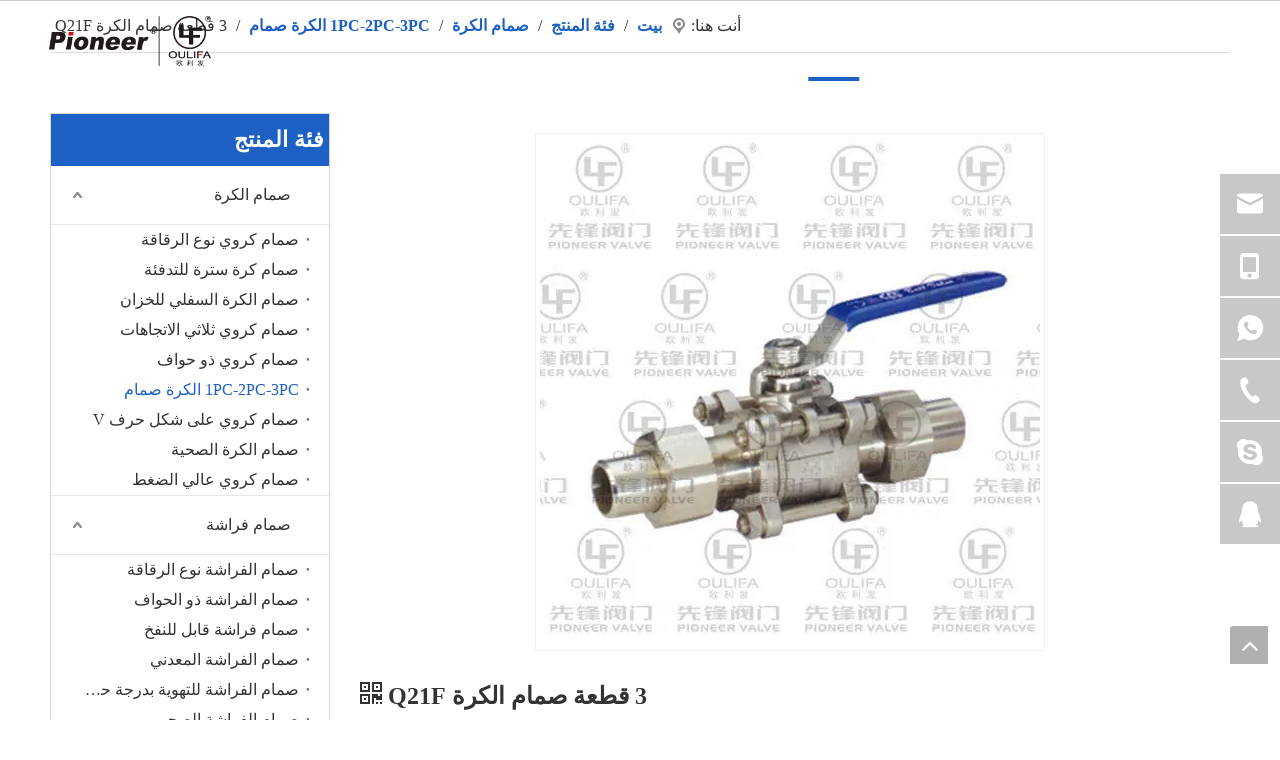

--- FILE ---
content_type: text/html;charset=utf-8
request_url: https://sa.pioneervalve.com/3-%D9%82%D8%B7%D8%B9%D8%A9-%D8%B5%D9%85%D8%A7%D9%85-%D8%A7%D9%84%D9%83%D8%B1%D8%A9-Q21F-pd752895098.html
body_size: 59662
content:
<!DOCTYPE html> <html lang="ar" prefix="og: http://ogp.me/ns#" style="height: auto;"> <head> <link rel="preconnect" href="https://ijrorwxhnlrnlq5p-static.micyjz.com"/> <link rel="preconnect" href="https://rirorwxhnlrnlq5p-static.micyjz.com"/> <link rel="preconnect" href="https://jkrorwxhnlrnlq5p-static.micyjz.com"/> <script>document.write=function(e){documentWrite(document.currentScript,e)};function documentWrite(documenturrentScript,e){var i=document.createElement("span");i.innerHTML=e;var o=i.querySelectorAll("script");if(o.length)o.forEach(function(t){if(t.src&&t.src!=""){var script=document.createElement("script");script.src=t.src;document.body.appendChild(script)}});document.body.appendChild(i)}
window.onloadHack=function(func){if(!!!func||typeof func!=="function")return;if(document.readyState==="complete")func();else if(window.addEventListener)window.addEventListener("load",func,false);else if(window.attachEvent)window.attachEvent("onload",func,false)};</script> <title>3PC Ball Valve Q21F من الشركة المصنعة في الصين - بايونير</title> <meta name="keywords" content=""/> <meta name="description" content="3PC Ball Valve Q21F المقدم من الشركة المصنعة في الصين بايونير.شراء 3PC Ball Valve Q21F مباشرة بسعر منخفض وجودة عالية."/> <link data-type="dns-prefetch" data-domain="jkrorwxhnlrnlq5p-static.micyjz.com" rel="dns-prefetch" href="//jkrorwxhnlrnlq5p-static.micyjz.com"> <link data-type="dns-prefetch" data-domain="ijrorwxhnlrnlq5p-static.micyjz.com" rel="dns-prefetch" href="//ijrorwxhnlrnlq5p-static.micyjz.com"> <link data-type="dns-prefetch" data-domain="rirorwxhnlrnlq5p-static.micyjz.com" rel="dns-prefetch" href="//rirorwxhnlrnlq5p-static.micyjz.com"> <link rel="amphtml" href="https://sa.pioneervalve.com/amp/3-%D9%82%D8%B7%D8%B9%D8%A9-%D8%B5%D9%85%D8%A7%D9%85-%D8%A7%D9%84%D9%83%D8%B1%D8%A9-Q21F-pd752895098.html"/> <link rel="canonical" href="https://sa.pioneervalve.com/3-%D9%82%D8%B7%D8%B9%D8%A9-%D8%B5%D9%85%D8%A7%D9%85-%D8%A7%D9%84%D9%83%D8%B1%D8%A9-Q21F-pd752895098.html"/> <meta http-equiv="X-UA-Compatible" content="IE=edge"/> <meta name="renderer" content="webkit"/> <meta http-equiv="Content-Type" content="text/html; charset=utf-8"/> <meta name="viewport" content="width=device-width, initial-scale=1, user-scalable=no"/> <link href="https://ijrorwxhnlrnlq5p-static.micyjz.com/cloud/ljBpqKlklkSRmjnjjjnliq/1591091189482047-800-800.jpg" as="image" rel="preload" fetchpriority="high"/> <link rel="icon" href="//ijrorwxhnlrnlq5p-static.micyjz.com/cloud/llBpqKlklkSRmjpikmpkip/bitbug_favicon.ico"/> <link rel="preload" type="text/css" as="style" href="//ijrorwxhnlrnlq5p-static.micyjz.com/concat/rqiiKBvhytSRqikonlplmqiiyk/static/assets/style/bootstrap/cus.bootstrap.grid.system.css,/static/assets/style/fontAwesome/4.7.0/css/font-awesome.css,/static/assets/style/iconfont/iconfont.css,/static/assets/widget/script/plugins/gallery/colorbox/colorbox.css,/static/assets/style/bootstrap/cus.bootstrap.grid.system.split.css,/static/assets/widget/style/component/layerslider/layerslider.css,/static/assets/widget/script/plugins/layerslider/css/layerslider.css,/static/assets/widget/script/plugins/picture/animate.css,/static/assets/widget/style/component/pictureNew/widget_setting_description/picture.description.css,/static/assets/widget/style/component/pictureNew/public/public.css,/static/assets/widget/style/component/graphic/graphic.css,/static/assets/widget/style/component/onlineService/public/public.css,/static/assets/widget/style/component/onlineService/widget_setting_showStyle/float.css,/static/assets/widget/style/component/onlineService/widget_setting_showStyle/style11.css" onload="this.onload=null;this.rel='stylesheet'"/> <link rel="preload" type="text/css" as="style" href="//rirorwxhnlrnlq5p-static.micyjz.com/concat/8qijKBdgdtRgiSoqlklnqpimril/static/assets/widget/script/plugins/tooltipster/css/tooltipster.css,/static/assets/widget/style/component/follow/widget_setting_iconSize/iconSize24.css,/static/assets/widget/style/component/follow/public/public.css,/static/assets/widget/style/component/separator/separator.css" onload="this.onload=null;this.rel='stylesheet'"/> <link rel="stylesheet" type="text/css" href="//ijrorwxhnlrnlq5p-static.micyjz.com/concat/rqiiKBvhytSRqikonlplmqiiyk/static/assets/style/bootstrap/cus.bootstrap.grid.system.css,/static/assets/style/fontAwesome/4.7.0/css/font-awesome.css,/static/assets/style/iconfont/iconfont.css,/static/assets/widget/script/plugins/gallery/colorbox/colorbox.css,/static/assets/style/bootstrap/cus.bootstrap.grid.system.split.css,/static/assets/widget/style/component/layerslider/layerslider.css,/static/assets/widget/script/plugins/layerslider/css/layerslider.css,/static/assets/widget/script/plugins/picture/animate.css,/static/assets/widget/style/component/pictureNew/widget_setting_description/picture.description.css,/static/assets/widget/style/component/pictureNew/public/public.css,/static/assets/widget/style/component/graphic/graphic.css,/static/assets/widget/style/component/onlineService/public/public.css,/static/assets/widget/style/component/onlineService/widget_setting_showStyle/float.css,/static/assets/widget/style/component/onlineService/widget_setting_showStyle/style11.css"/> <link rel="stylesheet" type="text/css" href="//rirorwxhnlrnlq5p-static.micyjz.com/concat/8qijKBdgdtRgiSoqlklnqpimril/static/assets/widget/script/plugins/tooltipster/css/tooltipster.css,/static/assets/widget/style/component/follow/widget_setting_iconSize/iconSize24.css,/static/assets/widget/style/component/follow/public/public.css,/static/assets/widget/style/component/separator/separator.css"/> <link rel="preload" type="text/css" as="style" href="//rirorwxhnlrnlq5p-static.micyjz.com/concat/1rinKBu1w9ReiSoqpqnopknrkpl/develop/hzAKfpUMWwSO-atfApKErCDdW-GvUApKfKKUAU-jkBqrKjjprminiirmii-jrBqrKkjprmjmrpkjrj/style.css,/static/assets/widget/style/component/position/position.css,/static/assets/widget/style/component/prodGroupCategory/prodGroupCategory.css,/static/assets/widget/style/component/articlecategory/slightsubmenu.css,/static/assets/widget/style/component/prodGroupCategory/proGroupCategoryFix.css,/static/assets/widget/style/component/relatedProducts/relatedProducts.css,/static/assets/widget/style/component/touchgraphicslider/touchgraphicslider.css,/static/assets/widget/style/component/proddetail/public/public.css,/static/assets/widget/style/component/proddetail/public/comment.css,/static/assets/widget/style/component/proddetail/label/label.css,/static/assets/widget/style/component/orderList/public/public.css,/static/assets/widget/script/plugins/videojs/video-js.min.css,/static/assets/widget/script/plugins/select2/select2.css,/static/assets/widget/style/component/tiptap_richText/tiptap_richText.css" onload="this.onload=null;this.rel='stylesheet'"/> <link rel="preload" type="text/css" as="style" href="//jkrorwxhnlrnlq5p-static.micyjz.com/concat/dpijKB3dx8RgiSoqpqnopknrkpl/static/assets/widget/script/plugins/owlcarousel/owl.carousel.css,/static/assets/widget/script/plugins/owlcarousel/owl.theme.css,/static/assets/widget/style/component/proddetail/widget_style/viewer.min.css,/static/assets/widget/style/component/shoppingcartStatus/shoppingcartStatus.css,/static/assets/widget/script/plugins/slick/slick.css,/static/assets/widget/style/component/prodlistAsync/widget_style/style_11.css,/static/assets/widget/style/component/form/form.css,/static/assets/widget/script/plugins/form/select2.css,/static/assets/widget/style/component/inquire/inquire.css,/static/assets/widget/script/plugins/air-datepicker/css/datepicker.css,/static/assets/widget/style/component/quicknavigation/quicknavigation.css,/static/assets/widget/style/component/button/button.css" onload="this.onload=null;this.rel='stylesheet'"/> <link rel="stylesheet" type="text/css" href="//rirorwxhnlrnlq5p-static.micyjz.com/concat/1rinKBu1w9ReiSoqpqnopknrkpl/develop/hzAKfpUMWwSO-atfApKErCDdW-GvUApKfKKUAU-jkBqrKjjprminiirmii-jrBqrKkjprmjmrpkjrj/style.css,/static/assets/widget/style/component/position/position.css,/static/assets/widget/style/component/prodGroupCategory/prodGroupCategory.css,/static/assets/widget/style/component/articlecategory/slightsubmenu.css,/static/assets/widget/style/component/prodGroupCategory/proGroupCategoryFix.css,/static/assets/widget/style/component/relatedProducts/relatedProducts.css,/static/assets/widget/style/component/touchgraphicslider/touchgraphicslider.css,/static/assets/widget/style/component/proddetail/public/public.css,/static/assets/widget/style/component/proddetail/public/comment.css,/static/assets/widget/style/component/proddetail/label/label.css,/static/assets/widget/style/component/orderList/public/public.css,/static/assets/widget/script/plugins/videojs/video-js.min.css,/static/assets/widget/script/plugins/select2/select2.css,/static/assets/widget/style/component/tiptap_richText/tiptap_richText.css"/> <link rel="stylesheet" type="text/css" href="//jkrorwxhnlrnlq5p-static.micyjz.com/concat/dpijKB3dx8RgiSoqpqnopknrkpl/static/assets/widget/script/plugins/owlcarousel/owl.carousel.css,/static/assets/widget/script/plugins/owlcarousel/owl.theme.css,/static/assets/widget/style/component/proddetail/widget_style/viewer.min.css,/static/assets/widget/style/component/shoppingcartStatus/shoppingcartStatus.css,/static/assets/widget/script/plugins/slick/slick.css,/static/assets/widget/style/component/prodlistAsync/widget_style/style_11.css,/static/assets/widget/style/component/form/form.css,/static/assets/widget/script/plugins/form/select2.css,/static/assets/widget/style/component/inquire/inquire.css,/static/assets/widget/script/plugins/air-datepicker/css/datepicker.css,/static/assets/widget/style/component/quicknavigation/quicknavigation.css,/static/assets/widget/style/component/button/button.css"/> <style>@media(min-width:990px){[data-type="rows"][data-level="rows"]{display:flex}}</style> <style id="speed3DefaultStyle">@supports not(aspect-ratio:1/1){.prodlist-wrap li .prodlist-cell{position:relative;padding-top:100%;width:100%}.prodlist-lists-style-13 .prod_img_a_t13,.prodlist-lists-style-12 .prod_img_a_t12,.prodlist-lists-style-nophoto-11 .prod_img_a_t12{position:unset !important;min-height:unset !important}.prodlist-wrap li .prodlist-picbox img{position:absolute;width:100%;left:0;top:0}}.piclist360 .prodlist-pic4-3 li .prodlist-display{max-width:100%}@media(max-width:600px){.prodlist-fix-num li{width:50% !important}}</style> <template id="appdStylePlace"></template> <link href="//jkrorwxhnlrnlq5p-static.micyjz.com/theme/iqjqKBkqklRliSkqklRllSnnqrRliSinSRrjkjprlrmrjnini/style/style.css" type="text/css" rel="preload" as="style" onload="this.onload=null;this.rel='stylesheet'" data-theme="true"/> <link href="//jkrorwxhnlrnlq5p-static.micyjz.com/theme/iqjqKBkqklRliSkqklRllSnnqrRliSinSRrjkjprlrmrjnini/style/style.css" type="text/css" rel="stylesheet"/> <style guid="u_c47ed54accb0455d971ae741769d586c" emptyrender="true" placeholder="true" type="text/css"></style> <link href="//rirorwxhnlrnlq5p-static.micyjz.com/site-res/rkkqKBkqklRllSnnqrRljSmmrjopRjiSrpmmnoRljSjriniiipkojrRmiSoqlklnjormrrSRil.css?1763454879110" rel="preload" as="style" onload="this.onload=null;this.rel='stylesheet'" data-extstyle="true" type="text/css" data-extattr="20251118163029"/> <link href="//rirorwxhnlrnlq5p-static.micyjz.com/site-res/rkkqKBkqklRllSnnqrRljSmmrjopRjiSrpmmnoRljSjriniiipkojrRmiSoqlklnjormrrSRil.css?1763454879110" data-extattr="20251118163029" type="text/css" rel="stylesheet"/> <template data-js-type='style_respond' data-type='inlineStyle'></template> <template data-js-type='style_head' data-type='inlineStyle'><style guid='ad7da19b-36ff-43c9-bbfc-0a801fb1478b' pm_pageStaticHack='' jumpName='head' pm_styles='head' type='text/css'>.sitewidget-prodCategory-20150203111712.category-default-simple .sitewidget-bd>ul>li>a{font-size:16px;line-height:58px;color:#333}.sitewidget-prodCategory-20150203111712.category-default-simple .sitewidget-bd>ul>li>span{top:17px}.sitewidget-prodCategory-20150203111712.category-default-gray .sitewidget-bd>ul>li>span{right:16px}.sitewidget-prodCategory-20150203111712.category-default-simple .sitewidget-bd>ul>li>a:hover{color:#1d61c4}.sitewidget-prodCategory-20150203111712.category-default-simple i.list-mid-dot{top:26px;background:#333}.sitewidget-prodCategory-20150203111712.category-default-simple .sitewidget-bd>ul>li>a:hover+i.list-mid-dot{background:#1d61c4}.sitewidget-prodCategory-20150203111712.category-default-simple .sitewidget-bd li.on>a{color:#1d61c4 !important}.sitewidget-prodCategory-20150203111712.category-default-simple .sitewidget-bd>ul>li.on>a+i.list-mid-dot{background:#1d61c4}.sitewidget-relatedProducts-20161221175739 .sitewidget-relatedProducts-container .InquireAndBasket,.sitewidget-relatedProducts-20161221175739 .sitewidget-relatedProducts-container .prodlist-pro-inquir,.sitewidget-relatedProducts-20161221175739 .sitewidget-relatedProducts-container .default-addbasket,.sitewidget-relatedProducts-20161221175739 .sitewidget-relatedProducts-container .prodlist-parameter-btns .default-button{color:;background-color:}.sitewidget-relatedProducts-20161221175739 .sitewidget-relatedProducts-container .InquireAndBasket i,.sitewidget-relatedProducts-20161221175739 .sitewidget-relatedProducts-container .prodlist-pro-inquir i,.sitewidget-relatedProducts-20161221175739 .sitewidget-relatedProducts-container.InquireAndBasket span,.sitewidget-relatedProducts-20161221175739 .sitewidget-relatedProducts-container .prodlist-pro-inquir span .sitewidget-relatedProducts-20161221175739 .prodlist-parameter-btns .default-button{color:}.sitewidget-relatedProducts-20161221175739 .sitewidget-relatedProducts-container .related-prod-video{display:block;position:relative;z-index:1}.sitewidget-relatedProducts-20161221175739 .sitewidget-relatedProducts-container .related-prod-video .related-prod-video-play-icon{background:rgba(0,0,0,0.50);border-radius:14px;color:#fff;padding:0 10px;left:10px;bottom:20px;cursor:pointer;font-size:12px;position:absolute;z-index:10}.sitewidget-relatedProducts .sitewidget-relatedProducts-hasBtns{padding:0 35px}.sitewidget-prodDetail-20141127140104 .proddetail-wrap .video-js video{height:100% !important}.sitewidget-prodDetail-20141127140104 .prodetail-slider .prod-pic-item .prodetail-slider-btn{color:black}.sitewidget-prodDetail-20141127140104 .ms-skin-default .ms-nav-next,.sitewidget-prodDetail-20141127140104 .ms-skin-default .ms-nav-prev{color:black}.sitewidget-prodDetail-20141127140104 .pro-this-prodBrief table{max-width:100%}.sitewidget-prodDetail-20141127140104 .this-description-table .pro-detail-inquirewrap.prodd-btn-otl-colorful a.pro-detail-inquirebtn i,.sitewidget-prodDetail-20141127140104 .this-description-table .pro-detail-inquirewrap.prodd-btn-otl-colorful a.pro-detail-orderbtn i{margin-left:5px}.sitewidget-prodDetail-20141127140104 .this-description-table .pro-detail-inquirewrap.prodd-btn-otl-colorful a.pro-detail-basket i,.sitewidget-prodDetail-20141127140104 .this-description-table .pro-detail-inquirewrap.prodd-btn-otl-colorful a.pro-detail-cart i{margin-left:5px}.sitewidget-prodDetail-20141127140104 .this-description-table .pro-detail-inquirewrap.prodd-btn-otl-colorful a.pro-detail-inquirebtn,.sitewidget-prodDetail-20141127140104 .this-description-table .pro-detail-inquirewrap.prodd-btn-otl-colorful a.pro-detail-orderbtn{border:1px solid #1d61c4;color:#1d61c4}.sitewidget-prodDetail-20141127140104 .this-description-table .pro-detail-inquirewrap.prodd-btn-otl-colorful a.pro-detail-inquirebtn:hover,.sitewidget-prodDetail-20141127140104 .this-description-table .pro-detail-inquirewrap.prodd-btn-otl-colorful a.pro-detail-orderbtn:hover{background-color:#1d61c4;color:#fff}.sitewidget-prodDetail-20141127140104 .this-description-table .pro-detail-inquirewrap.prodd-btn-otl-colorful a.pro-detail-basket,.sitewidget-prodDetail-20141127140104 .this-description-table .pro-detail-inquirewrap.prodd-btn-otl-colorful a.pro-detail-cart{border:1px solid #1d61c4;color:#1d61c4}.sitewidget-prodDetail-20141127140104 .this-description-table .pro-detail-inquirewrap.prodd-btn-otl-colorful a.pro-detail-basket:hover,.sitewidget-prodDetail-20141127140104 .this-description-table .pro-detail-inquirewrap.prodd-btn-otl-colorful a.pro-detail-cart:hover{background-color:#1d61c4;color:#fff}.sitewidget-prodDetail-20141127140104 .prodd-btn-otl-colorful .pdfDownLoad{border:1px solid #1d61c4;color:#1d61c4}.sitewidget-prodDetail-20141127140104 .prodd-btn-otl-colorful .pdfDownLoad:hover{background-color:#1d61c4;color:#fff}.sitewidget-prodDetail-20141127140104 .detial-cont-divsions .detial-scroll-label .on a{color:#1d61c4}.sitewidget-prodDetail-20141127140104 .detial-cont-divsions .detial-scroll-label a:hover{color:#1d61c4}.sitewidget-prodDetail-20141127140104 #orderModel{display:block}.sitewidget-prodDetail-20141127140104 #paypalBtn{max-width:280px;margin-top:15px}.sitewidget-prodDetail-20141127140104 #paypalBtn #paypal-button-container{padding:0}.sitewidget-prodDetail-20141127140104 #paypalBtn #paypal-button-container .paypal-buttons>iframe.component-frame{z-index:1}.sitewidget-prodDetail-20141127140104 .proddetail-wrap{position:relative}.sitewidget-prodDetail-20141127140104 .switch3D{bottom:67px;right:15px}.sitewidget-prodDetail-20141127140104 .switch3D-alone{bottom:30px}@media(max-width:767px){.sitewidget-prodDetail-20141127140104 .switch3D{bottom:15px;right:10px}}.new-threed-box{position:fixed;top:50%;left:50%;transform:translate(-50%,-50%);box-shadow:0 0 20px 0 rgba(0,0,0,0.2);z-index:10000000000000;line-height:1;border-radius:10px}.new-threed-box iframe{width:950px;height:720px;max-width:100vw;max-height:100vh;border-radius:10px;border:0}.new-threed-box iframe .only_full_width{display:block !important}.new-threed-box .close{position:absolute;right:11px;top:12px;width:18px;height:18px;cursor:pointer}@media(max-width:800px){.new-threed-box iframe{width:100vw;height:100vh;border-radius:0}.new-threed-box{border-radius:0}}.sitewidget-prodDetail-20141127140104 .sitewidget-bd .tinymce-render-box *{all:revert-layer}.sitewidget-prodDetail-20141127140104 .sitewidget-bd .tinymce-render-box img{vertical-align:middle;max-width:100%}.sitewidget-prodDetail-20141127140104 .sitewidget-bd .tinymce-render-box iframe{max-width:100%}.sitewidget-prodDetail-20141127140104 .sitewidget-bd .tinymce-render-box table{border-collapse:collapse}.sitewidget-prodDetail-20141127140104 .sitewidget-bd .tinymce-render-box *{margin:0}.sitewidget-prodDetail-20141127140104 .sitewidget-bd .tinymce-render-box table:not([cellpadding]) td,.sitewidget-prodDetail-20141127140104 .sitewidget-bd .tinymce-render-box table:not([cellpadding]) th{padding:.4rem}.sitewidget-prodDetail-20141127140104 .sitewidget-bd .tinymce-render-box table[border]:not([border="0"]):not([style*=border-width]) td,.sitewidget-prodDetail-20141127140104 .sitewidget-bd .tinymce-render-box table[border]:not([border="0"]):not([style*=border-width]) th{border-width:1px}.sitewidget-prodDetail-20141127140104 .sitewidget-bd .tinymce-render-box table[border]:not([border="0"]):not([style*=border-style]) td,.sitewidget-prodDetail-20141127140104 .sitewidget-bd .tinymce-render-box table[border]:not([border="0"]):not([style*=border-style]) th{border-style:solid}.sitewidget-prodDetail-20141127140104 .sitewidget-bd .tinymce-render-box table[border]:not([border="0"]):not([style*=border-color]) td,.sitewidget-prodDetail-20141127140104 .sitewidget-bd .tinymce-render-box table[border]:not([border="0"]):not([style*=border-color]) th{border-color:#ccc}.sitewidget-prodDetail-20141127140104 .sitewidget-bd h1.this-description-name{font-size:24px;line-height:32px;letter-spacing:0;text-align:left;color:#333;font-weight:bold}.sitewidget-prodDetail-20141127140104 .prod_member_desc{position:relative}.sitewidget-prodDetail-20141127140104 .prod_member_desc .prod_member_desc_pop{display:none;position:absolute;border:1px solid #ccc;background:#fff;width:300px;border-radius:6px;padding:5px 8px;left:0;z-index:1000}.sitewidget-prodDetail-20141127140104 .prod_member_desc .prod_member_desc_icon{margin:0 1px;width:12px;height:12px;cursor:pointer;transform:translateY(-4px)}.sitewidget-form-20170309155729 #formsubmit{pointer-events:none}.sitewidget-form-20170309155729 #formsubmit.releaseClick{pointer-events:unset}.sitewidget-form-20170309155729 .form-horizontal input,.sitewidget-form-20170309155729 .form-horizontal span:not(.select2-selection--single),.sitewidget-form-20170309155729 .form-horizontal label,.sitewidget-form-20170309155729 .form-horizontal .form-builder button{height:20px !important;line-height:20px !important}.sitewidget-form-20170309155729 .uploadBtn{padding:4px 15px !important;height:20px !important;line-height:20px !important}.sitewidget-form-20170309155729 select,.sitewidget-form-20170309155729 input[type="text"],.sitewidget-form-20170309155729 input[type="password"],.sitewidget-form-20170309155729 input[type="datetime"],.sitewidget-form-20170309155729 input[type="datetime-local"],.sitewidget-form-20170309155729 input[type="date"],.sitewidget-form-20170309155729 input[type="month"],.sitewidget-form-20170309155729 input[type="time"],.sitewidget-form-20170309155729 input[type="week"],.sitewidget-form-20170309155729 input[type="number"],.sitewidget-form-20170309155729 input[type="email"],.sitewidget-form-20170309155729 input[type="url"],.sitewidget-form-20170309155729 input[type="search"],.sitewidget-form-20170309155729 input[type="tel"],.sitewidget-form-20170309155729 input[type="color"],.sitewidget-form-20170309155729 .uneditable-input{height:20px !important}.sitewidget-form-20170309155729.sitewidget-inquire .control-group .controls .select2-container .select2-selection--single .select2-selection__rendered{height:20px !important;line-height:20px !important}.sitewidget-form-20170309155729 textarea.cus-message-input{min-height:20px !important}.sitewidget-form-20170309155729 .add-on,.sitewidget-form-20170309155729 .add-on{height:20px !important;line-height:20px !important}.sitewidget-form-20170309155729 .input-valid-bg{background:#ffece8 !important;outline:0}.sitewidget-form-20170309155729 .input-valid-bg:focus{background:#fff !important;border:1px solid #f53f3f !important}.sitewidget-form-20170309155729 #formsubmit{border:0 solid #0274de;border-radius:0;background:#1d61c4;color:#fff;font-size:14px;width:40%;height:46px}.sitewidget-form-20170309155729 #formsubmit:hover{border:0 solid #00a85b;border-radius:0;background:#1654ae;color:#fff;font-size:14px}.sitewidget-form-20170309155729 #formreset{width:40%;font-size:14px;height:46px}.sitewidget-form-20170309155729 #formreset:hover{font-size:14px}.sitewidget-form-20170309155729 .submitGroup .controls{text-align:left}.sitewidget-form-20170309155729 .multiple-parent input[type='checkbox']+label:before{content:"";display:inline-block;width:12px;height:12px;border:1px solid #888;border-radius:3px;margin-right:6px;margin-left:6px;transition-duration:.2s}.sitewidget-form-20170309155729 .multiple-parent input[type='checkbox']:checked+label:before{width:50%;border-color:#888;border-left-color:transparent;border-top-color:transparent;-webkit-transform:rotate(45deg) translate(1px,-4px);transform:rotate(45deg) translate(1px,-4px);margin-right:12px;width:6px}.sitewidget-form-20170309155729 .multiple-parent input[type="checkbox"]{display:none}.sitewidget-form-20170309155729 .multiple-parent{display:none;width:100%}.sitewidget-form-20170309155729 .multiple-parent ul{list-style:none;width:100%;text-align:left;border-radius:4px;padding:10px 5px;box-sizing:border-box;height:auto;overflow-x:hidden;overflow-y:scroll;box-shadow:0 4px 5px 0 rgb(0 0 0 / 14%),0 1px 10px 0 rgb(0 0 0 / 12%),0 2px 4px -1px rgb(0 0 0 / 30%);background-color:#fff;margin:2px 0 0 0;border:1px solid #ccc;box-shadow:1px 1px 2px rgb(0 0 0 / 10%) inset}.sitewidget-form-20170309155729 .multiple-parent ul::-webkit-scrollbar{width:2px;height:4px}.sitewidget-form-20170309155729 .multiple-parent ul::-webkit-scrollbar-thumb{border-radius:5px;-webkit-box-shadow:inset 0 0 5px rgba(0,0,0,0.2);background:#4e9e97}.sitewidget-form-20170309155729 .multiple-parent ul::-webkit-scrollbar-track{-webkit-box-shadow:inset 0 0 5px rgba(0,0,0,0.2);border-radius:0;background:rgba(202,202,202,0.23)}.sitewidget-form-20170309155729 .multiple-select{width:100%;height:auto;min-height:40px;line-height:40px;border-radius:4px;padding-right:10px;padding-left:10px;box-sizing:border-box;overflow:hidden;background-size:auto 80%;border:1px solid #ccc;box-shadow:1px 1px 2px rgb(0 0 0 / 10%) inset;background-color:#fff;position:relative}.sitewidget-form-20170309155729 .multiple-select:after{content:'';position:absolute;top:50%;right:6px;width:0;height:0;border:8px solid transparent;border-top-color:#888;transform:translateY(calc(-50% + 4px));cursor:pointer}.sitewidget-form-20170309155729 .multiple-select span{line-height:28px;color:#666}.sitewidget-form-20170309155729 .multiple-parent label{color:#333;display:inline-flex;align-items:center;height:30px;line-height:22px;padding:0}.sitewidget-form-20170309155729 .select-content{display:inline-block;border-radius:4px;line-height:23px;margin:2px 2px 0 2px;padding:0 3px;border:1px solid #888;height:auto}.sitewidget-form-20170309155729 .select-delete{cursor:pointer}.sitewidget-form-20170309155729 select[multiple]{display:none}.sitewidget-button-20230518105749 .backstage-component-btn{box-shadow:0}.button-left-animate i{position:absolute;left:15px;top:50%;transform:translateY(-50%)}.sitewidget-button-20230518105749 a.backstage-component-btncolor{background-color:rgba(255,255,255,0);color:#eee;border-top-left-radius:0;border-top-right-radius:0;border-bottom-left-radius:0;border-bottom-right-radius:0;border-color:#eee;border-style:solid;border-width:1px;box-sizing:content-box}.sitewidget-button-20230518105749 a.backstage-component-btndefault{border-style:solid;border-width:1px;border-radius:3px}.sitewidget-button-20230518105749 a.backstage-component-btncolorActive{background-image:none;background-color:!important;color:!important;border-top-left-radius:0;border-top-right-radius:0;border-bottom-left-radius:0;border-bottom-right-radius:0;border-color:#1d61c4;border-style:solid;border-width:1px;height:auto !important}.sitewidget-button-20230518105749 a.backstage-component-btncolorhover:hover{background-image:none;background-color:#1d61c4;color:#fff;border-top-left-radius:0;border-top-right-radius:0;border-bottom-left-radius:0;border-bottom-right-radius:0;border-color:#1d61c4;border-style:solid;border-width:1px}.sitewidget-button-20230518105749 a.backstage-component-btn i{color:#fff;font-size:14px}.sitewidget-button-20230518105749 a.backstage-component-btn:hover i{color:#fff;font-size:14px}#siteblocks-setting-wrap-qAKCIlSsNGYh .leadong22784 .header .Top .topnav .navitem .sub_a{color:#1d61c4}#siteblocks-setting-wrap-qAKCIlSsNGYh .leadong22784 .Bottom .bagnav .bottomnav2 .navitem.haSub .subtwo .ulsub .lisub.has03sub.active{background:#1d61c4}#siteblocks-setting-wrap-qAKCIlSsNGYh .leadong22784 .Bottom .bottomwidth .bottomnav .navlist .navitem .link{background:#1d61c4}#siteblocks-setting-wrap-qAKCIlSsNGYh .leadong22784 .Bottom .searchpoation{background:#1d61c4}#siteblocks-setting-wrap-qAKCIlSsNGYh .leadong22784 .phobe .phone_hanbs .svghanbs,.leadong22784 .phobe .phone_close .phoneclose{color:#1d61c4}#siteblocks-setting-wrap-qAKCIlSsNGYh .leadong22784 .Top .topnav .hasTop .link{background-color:#1d61c4}#siteblocks-setting-wrap-qAKCIlSsNGYh .leadong22784 .Top .topnav .hasTop .lisub:hover>a{color:#1d61c4}#siteblocks-setting-wrap-qAKCIlSsNGYh .leadong22784 .Bottom .searchpoation .search-input input{background:#1d61c4}#siteblocks-setting-wrap-qAKCIlSsNGYh .leadong22784 .Bottom .bagnav .bottomnav2 .navitem .sub .ulsub .lisub .textBox:hover{color:#1d61c4}#siteblocks-setting-wrap-qAKCIlSsNGYh .leadong22784 .Bottom .bagnav .bottomnav2 .nav03-liSub:hover .sitewidget-sub-nav{color:#1d61c4}#siteblocks-setting-wrap-qAKCIlSsNGYh .leadong22784 .phone_laguh .blue{color:#1d61c4}#siteblocks-setting-wrap-qAKCIlSsNGYh .leadong22784 .phone_lagut_hide_text{color:#1d61c4}#siteblocks-setting-wrap-qAKCIlSsNGYh .leadong22784 .gotoSearch{color:#1d61c4}</style></template> <template data-js-type='style_respond' data-type='inlineStyle'></template> <template data-js-type='style_head' data-type='inlineStyle'></template> <link rel="stylesheet" type="text/css" href="//rirorwxhnlrnlq5p-static.micyjz.com/static/t-wnBpBKlKxzwmwo7m/assets/style/arabic_text_reset.css"/> <link rel="preload" type="text/css" as="style" href="//rirorwxhnlrnlq5p-static.micyjz.com/static/t-wnBpBKlKxzwmwo7m/assets/style/arabic_text_reset.css"/> <script data-ignoreminify="true">
	function loadInlineStyle(){
		var allInlineStyle = document.querySelectorAll("template[data-type='inlineStyle']");
		var length = document.querySelectorAll("template[data-type='inlineStyle']").length;
		for(var i = 0;i < length;i++){
			var style = allInlineStyle[i].innerHTML;
			allInlineStyle[i].outerHTML = style;
		}
	}
loadInlineStyle();

  </script> <link rel="preload" as="style" onload="this.onload=null;this.rel=&quot;stylesheet&quot;" href="https://fonts.googleapis.com/css?family=Raleway|Montserrat:700&amp;display=swap" data-type="1" type="text/css" media="all"/> <script type="text/javascript" data-src="//jkrorwxhnlrnlq5p-static.micyjz.com/static/t-niBmBKqKgwsxzo7r/assets/script/jquery-1.11.0.concat.js"></script> <script type="text/javascript" data-src="//ld-analytics.micyjz.com/lpilKBnnqrRlrSSRRQRijSlirmlr/ltm-web.js?v=1763454629000"></script> <script type="text/x-delay-ids" data-type="delayIds" data-device="pc" data-xtype="0" data-delayids="[286833632,280533432,280534312,280534232,280533612,280534222,280533072,280534242,280537972,280538422,280539192,280539132,280538942,280539122,280538932,280539062,280539112,280539052,280539182,280539042,280539172,280538982,280539162,280538972,280539102,280539152,280538962,280539092,280538452,280538952,280539082,280539212,280539072,280539202,280539142]"></script> <script guid="d40a0981-cbd4-44d2-9fc1-b26d8e8d69e0" pm_pagestatichack="true" jumpname="head" pm_scripts="head" type="text/javascript">try{(function(window,undefined){var phoenixSite=window.phoenixSite||(window.phoenixSite={});phoenixSite.lanEdition="SA_SA";var page=phoenixSite.page||(phoenixSite.page={});page.cdnUrl="//ijrorwxhnlrnlq5p-static.micyjz.com";page.siteUrl="https://sa.pioneervalve.com";page.lanEdition=phoenixSite.lanEdition;page._menu_prefix="";page._menu_trans_flag="";page._captcha_domain_prefix="captcha.c";page._pId="vIUfCeJrpSbW";phoenixSite._sViewMode="true";phoenixSite._templateSupport="false";phoenixSite._singlePublish=
"false"})(this)}catch(e){try{console&&console.log&&console.log(e)}catch(e){}};</script> <script id="u_97899068dd454d65b6ba9ce67a9f4713" guid="u_97899068dd454d65b6ba9ce67a9f4713" pm_script="init_top" type="text/javascript">try{(function(window,undefined){var datalazyloadDefaultOptions=window.datalazyloadDefaultOptions||(window.datalazyloadDefaultOptions={});datalazyloadDefaultOptions["version"]="3.0.0";datalazyloadDefaultOptions["isMobileViewer"]="false";datalazyloadDefaultOptions["hasCLSOptimizeAuth"]="false";datalazyloadDefaultOptions["_version"]="3.0.0";datalazyloadDefaultOptions["isPcOptViewer"]="false"})(this);(function(window,undefined){window.__ph_optSet__='{"loadImgType":"0","isOpenFlagUA":true,"v30NewMode":"1","idsVer":"1","docReqType":"0","docDecrease":"1","docCallback":"1"}'})(this)}catch(e){try{console&&
console.log&&console.log(e)}catch(e){}};</script> <script id="u_e421f6ff4dd04367a2f4bedd6d38ec62" guid="u_e421f6ff4dd04367a2f4bedd6d38ec62" type="text/javascript">try{var thisUrl=location.host;var referUrl=document.referrer;if(referUrl.indexOf(thisUrl)==-1)localStorage.setItem("landedPage",document.URL)}catch(e){try{console&&console.log&&console.log(e)}catch(e){}};</script> </head> <body class=" frontend-body-canvas arabic-exclusive"> <div id="backstage-headArea" headflag="1"> <div class="siteblocks-setting-wrap hzAKfpUMWwSO_20230829093802 siteblocks-ZkfpUKAMBeij-20230824150044" id="siteblocks-setting-wrap-qAKCIlSsNGYh" data-settingid="qAKCIlSsNGYh" data-versionno="20230829093802" data-level="rows" data-type="siteblocks" data-mobilebg="true" data-classattr="siteblocks-ZkfpUKAMBeij-20230824150044" data-appid="22784" data-encodeappid="hzAKfpUMWwSO" data-purchased="true" data-hide-node=""> <div class="siteblocks-container" style="" data-module-radio="" data-module-width=""> <style styledefault-block="true">@media screen and (max-width:990px){.leadong22784 .Bottom .bottomnav2{display:none}.leadong22784 .Bottom .searchpoation.active{display:none}.leadong22784 .Bottom .bottomwidth .bottomlagut .lang-list{display:none}.leadong22784 .phonebag{display:none}.leadong22784 .phone_laguh .lang-list{display:none}.leadong22784 .phobe .phone_close{display:none}.leadong22784 .Bottom .bottomnav2{display:none}.leadong22784 .bottomnav{display:none}}</style> <div class="lead_22784"></div> <div class="leadong22784"> <div class="header"> <div class="phobe"> <div class="phone_hanbs"> <svg width="18px" height="16px" viewbox="0 0 18 16" version="1.1" xmlns="http://www.w3.org/2000/svg" xmlns:xlink="http://www.w3.org/1999/xlink"> <title>汉堡</title> <g id="Page-1" stroke="none" stroke-width="1" fill="none" fill-rule="evenodd"> <g class="svghanbs" id="手机端默认" transform="translate(-20.000000, -22.000000)" fill="#133B94" fill-rule="nonzero"> <g id="汉堡5" transform="translate(20.000000, 22.000000)"> <path d="M17,14 C17.5522847,14 18,14.4477153 18,15 C18,15.5522847 17.5522847,16 17,16 L1,16 C0.44771525,16 0,15.5522847 0,15 C0,14.4477153 0.44771525,14 1,14 L17,14 Z M17,7 C17.5522847,7 18,7.44771525 18,8 C18,8.55228475 17.5522847,9 17,9 L1,9 C0.44771525,9 0,8.55228475 0,8 C0,7.44771525 0.44771525,7 1,7 L17,7 Z M17,0 C17.5522847,0 18,0.44771525 18,1 C18,1.55228475 17.5522847,2 17,2 L1,2 C0.44771525,2 0,1.55228475 0,1 C0,0.44771525 0.44771525,0 1,0 L17,0 Z" id="汉堡"></path> </g> </g> </g> </svg> </div> <div class="phone_close"> <svg width="16px" height="16px" viewbox="0 0 16 16" version="1.1" xmlns="http://www.w3.org/2000/svg" xmlns:xlink="http://www.w3.org/1999/xlink"> <title>关闭</title> <g id="Page-1" stroke="none" stroke-width="1" fill="none" fill-rule="evenodd"> <g class="phoneclose" id="手机端展开" transform="translate(-20.000000, -22.000000)" fill="#133B94" fill-rule="nonzero"> <g id="编组-4"> <path d="M33.1374521,22.4911389 C33.7922995,21.836287 34.854017,21.836287 35.5088644,22.4911389 C36.1637119,23.1459909 36.1637119,24.2077156 35.5088644,24.8625675 L30.3717567,29.9997104 L35.5088644,35.1368532 C36.1637119,35.7917051 36.1637119,36.8534299 35.5088644,37.5082818 C34.854017,38.1631337 33.7922995,38.1631337 33.1374521,37.5082818 L28.0003443,32.3711389 L22.8632366,37.5082818 C22.2554146,38.1167956 21.285717,38.1666633 20.6186805,37.6237104 L20.4918242,37.5094246 C20.1769365,37.1949441 20,36.7681711 20,36.3231389 C20,35.8781067 20.1769365,35.4513338 20.4918242,35.1368532 L25.628932,29.9997104 L20.4918242,24.8625675 C19.8369768,24.2077156 19.8369768,23.1459909 20.4918242,22.491139 C21.1466717,21.836287 22.2083891,21.836287 22.8632366,22.4911389 L28.0003443,27.6282818 L33.1374521,22.4911389 Z" id="关闭"></path> </g> </g> </g> </svg> </div> <div class="phone_img"></div> <div class="phone_laguh"> <div class="backstage-blocksEditor-wrap langBar" data-wrap-type="1" data-relate-appid="PNpfKAUAiAnL" data-storage="1" data-blockseditor-type="phoenix_blocks_langBar" data-auto_uuid="78665a9a-e23b-4a46-9fac-41c80d6546ea"> <div class="lang-show-word"> <svg class="langcolose" width="18px" height="18px" viewbox="0 0 20 20" version="1.1" xmlns="http://www.w3.org/2000/svg" xmlns:xlink="http://www.w3.org/1999/xlink"> <g id="Page-1" stroke="none" stroke-width="1" fill="none" fill-rule="evenodd"> <g class="blue" id="页头主导航四级导航" transform="translate(-1605.000000, -90.000000)" fill="#8A8A8A" fill-rule="nonzero"> <g id="编组" transform="translate(0.000000, 27.000000)"> <g id="多语言备份" transform="translate(1605.000000, 63.000000)"> <path d="M17.5408396,16.5700494 C19.1312665,14.7499815 20,12.4439557 20,10.0042436 C20,7.33430362 18.960116,4.82412778 17.0718969,2.9361652 C15.2127185,1.07722356 12.7500479,0.0413952622 10.1257249,0.00997102859 C10.0826065,-0.00346002034 9.89520951,-0.00329958429 9.85181652,0.0103148361 C7.23802199,0.0487744696 4.78634356,1.08385894 2.93378012,2.93615064 C1.07737715,4.79231942 0.0417202617,7.25002822 0.00733471295,9.86957294 C-0.00227005566,9.90651982 -0.00245345272,10.0622375 0.00685333767,10.0986339 C0.031106014,12.7332524 1.06787265,15.2066509 2.93379157,17.0723052 C4.82201294,18.9602633 7.33252089,20 10.0028556,20 C12.6731678,20 15.1836937,18.960261 17.0719196,17.0723052 C17.2094582,16.9347857 17.3419525,16.7935769 17.4704156,16.6496168 C17.4817854,16.6394632 17.4928574,16.6288284 17.5033789,16.6173454 C17.5172015,16.6022871 17.5293966,16.5863349 17.5408352,16.5700389 L17.5408396,16.5700494 Z M0.933632114,10.4435781 L5.13386162,10.4435781 C5.16347821,11.9146466 5.34115518,13.2940226 5.63800976,14.5225243 C4.25609152,14.89628 3.37956244,15.3819737 2.9257628,15.6851134 C1.75938931,14.2353834 1.0283727,12.4216071 0.933632114,10.4435781 L0.933632114,10.4435781 Z M2.9146631,4.33713055 C3.36471281,4.64077421 4.24175039,5.13139765 5.63282393,5.50764854 C5.34165562,6.71999681 5.16626916,8.07843306 5.13454485,9.52656836 L0.935430915,9.52656836 C1.03736984,7.56966732 1.76229024,5.77516888 2.91467878,4.33713055 L2.9146631,4.33713055 Z M19.0703066,9.52654596 L14.8711568,9.52654596 C14.8394543,8.07894373 14.6641614,6.72095992 14.3731981,5.50894313 C15.7610548,5.13505075 16.6409866,4.64786538 17.0964215,4.3437872 C18.2456941,5.78072804 18.9685052,7.5726888 19.0703066,9.52654596 L19.0703066,9.52654596 Z M13.9538131,9.52654148 L10.4478088,9.52654148 L10.4478088,6.0315978 C11.6173453,6.00707346 12.6230274,5.88704207 13.4780605,5.71727483 C13.7594194,6.88501995 13.9226309,8.17810813 13.9538131,9.52654148 L13.9538131,9.52654148 Z M10.4478088,5.11452757 L10.4478088,0.98889302 C11.2730866,1.22180415 12.0781453,2.09099666 12.7086754,3.45301881 C12.9060433,3.87937376 13.0815425,4.34091355 13.2343017,4.83096361 C12.4496682,4.98264747 11.5251786,5.09094483 10.4478088,5.11452757 L10.4478088,5.11452757 Z M9.53063757,0.996828591 L9.53063757,5.11368765 C8.4664754,5.08845284 7.55085656,4.97926248 6.77262087,4.82693647 C6.92510521,4.33837587 7.10019082,3.87816652 7.29701057,3.45295834 C7.92063225,2.10595621 8.71491827,1.24102826 9.53063757,0.996828591 L9.53063757,0.996828591 Z M9.53063309,6.03114984 L9.53063309,9.52654148 L6.0518684,9.52654148 C6.08304389,8.17788863 6.24630199,6.88459887 6.52775096,5.71668352 C7.37530881,5.8854657 8.37168553,6.00531388 9.53063309,6.03114536 L9.53063309,6.03114984 Z M6.05106197,10.4436005 L9.53063309,10.4436005 L9.53063309,13.9974282 C8.37453046,14.0241758 7.37969045,14.1444365 6.53288527,14.3133101 C6.24559009,13.1287643 6.08019896,11.8143556 6.05106197,10.4436005 L6.05106197,10.4436005 Z M9.53063309,14.9148613 L9.53063309,19.0116653 C8.71489139,18.7674768 7.92063001,17.9025489 7.29703073,16.5555132 C7.10259714,16.1355058 6.92943689,15.6812341 6.7782816,15.1992965 C7.55425031,15.0486441 8.46768953,14.9405763 9.53063309,14.9148613 L9.53063309,14.9148613 Z M10.4478043,19.0196345 L10.4478043,14.913457 C11.5209067,14.9364226 12.4438149,15.044765 13.2281548,15.1969313 C13.0768165,15.6797379 12.9034029,16.1348137 12.708671,16.5555087 C12.0781475,17.9175241 11.2730889,18.7867144 10.4478043,19.0196345 L10.4478043,19.0196345 Z M10.4477998,13.9962859 L10.4477998,10.4436005 L13.9545971,10.4436005 C13.9255076,11.8120329 13.760599,13.1242915 13.4741986,14.307303 C12.6204043,14.1385896 11.6160528,14.0198194 10.4477998,13.9962792 L10.4477998,13.9962859 Z M14.8718289,10.4435938 L19.0720404,10.4435938 C18.9774826,12.4177143 18.2491931,14.2282384 17.0868541,15.6765305 C16.6283233,15.3703895 15.7509654,14.8859098 14.3695221,14.5147903 C14.6652288,13.2882552 14.8422416,11.911596 14.8718132,10.4435938 L14.8718289,10.4435938 Z M16.4815586,3.65029939 C16.0709571,3.90945412 15.3097731,4.30780276 14.1326314,4.62446407 C13.7003927,3.21214075 13.0997164,2.04861762 12.3839661,1.24289848 C13.9610285,1.67184487 15.3685421,2.51593831 16.4815586,3.65029043 L16.4815586,3.65029939 Z M7.62171095,1.24289176 C6.90699108,2.04744173 6.30698005,3.20874747 5.87490267,4.61831361 C4.7010114,4.29933636 3.94012529,3.89936164 3.53216035,3.64204129 C4.64390675,2.51183726 6.04846569,1.67081681 7.62171095,1.24289176 L7.62171095,1.24289176 Z M3.54271123,16.377226 C3.95230024,16.1188507 4.70977243,15.7225201 5.8798533,15.4065912 C6.3115633,16.8088086 6.90976432,17.9641386 7.62171095,18.7655797 C6.05344992,18.3390165 4.65277083,17.5020299 3.54271123,16.377226 L3.54271123,16.377226 Z M12.3839594,18.765582 C13.0963451,17.9636593 13.6948216,16.8074177 14.1266011,15.4040602 C15.2911175,15.7181548 16.0524606,16.1125367 16.4682681,16.3718303 C15.3573461,17.4993287 13.9547181,18.338358 12.3839594,18.765582 L12.3839594,18.765582 Z" id="语言"></path> </g> </g> </g> </g> </svg> <span class="phone_lagut_hide_text">العربية</span> </div> <ul class="lang-list langWra"> </ul> </div> </div> </div> <div class="phonebag"> <div class="phone_search"> <div class="backstage-blocksEditor-wrap serach" data-wrap-type="1" data-relate-appid="PEfApUKpfjQL" data-storage="1" data-blockseditor-type="phoenix_blocks_serach" data-auto_uuid="48ebb9d4-cb1b-4dbd-92df-faf8152e7e8b"> <form action="/phoenix/admin/prod/search" method="get" novalidate=""> <div class="search-wrap"> <div class="search-input"> <svg width="20px" height="20px" viewbox="0 0 20 20" version="1.1" xmlns="http://www.w3.org/2000/svg" xmlns:xlink="http://www.w3.org/1999/xlink"> <g id="Page-1" stroke="none" stroke-width="1" fill="none" fill-rule="evenodd"> <g id="页头主导航四级导航" transform="translate(-1563.000000, -90.000000)" fill="#000" fill-rule="nonzero"> <g id="编组" transform="translate(0.000000, 27.000000)"> <g id="搜索备份-2" transform="translate(1563.000000, 63.000000)"> <path d="M19.7015965,18.6476868 L14.9903452,13.9501779 C16.4179971,12.5266904 17.131823,10.6761566 17.131823,8.54092527 C17.131823,3.84341637 13.2771628,0 8.56591152,0 C3.85466018,0 0,3.84341637 0,8.54092527 C0,13.2384342 3.85466018,17.0818505 8.56591152,17.0818505 C10.7073894,17.0818505 12.5633369,16.3701068 14.133754,15.088968 L18.8450053,19.7864769 C19.1305357,20.0711744 19.5588313,20.0711744 19.8443617,19.7864769 C20.1298921,19.5017794 19.9871269,18.9323843 19.7015965,18.6476868 Z M1.42765192,8.54092527 C1.42765192,4.55516014 4.56848614,1.42348754 8.56591152,1.42348754 C12.5633369,1.42348754 15.7041711,4.55516014 15.7041711,8.54092527 C15.7041711,12.5266904 12.5633369,15.658363 8.56591152,15.658363 C4.56848614,15.658363 1.42765192,12.5266904 1.42765192,8.54092527 Z" id="搜索"></path> </g> </g> </g> </g> </svg> <div class="phone_search_copy"> </div> <svg class="close" width="20px" height="20px" viewbox="0 0 20 20" version="1.1" xmlns="http://www.w3.org/2000/svg" xmlns:xlink="http://www.w3.org/1999/xlink"> <title>路径</title> <g id="Page-1" stroke="none" stroke-width="1" fill="none" fill-rule="evenodd"> <g id="搜索" transform="translate(-1603.000000, -88.000000)" fill="#FFFFFF" fill-rule="nonzero"> <g id="页头" transform="translate(-2.000000, 0.000000)"> <polygon id="路径" points="1623.68154 88 1625 89.3230769 1616.32 98 1625 106.675385 1623.68154 108 1615 99.3184615 1606.31846 108 1605 106.676923 1613.67846 98 1605 89.3230769 1606.31846 88 1615 96.6784615"></polygon> </g> </g> </g> </svg> </div> </div> </form> </div> </div> <div class="Top_phone"></div> </div> <div class="Top"> <div class="topnav"></div> </div> <div class="Bottom"> <div class="bottomwidth"> <div class="bottomimg"> <div class="backstage-blocksEditor-wrap" data-wrap-type="1" data-storage="0" data-blockseditor-type="phoenix_blocks_image" data-auto_uuid="cfa1d82d-6213-442e-8005-8b6d584bc7d4"> <div class="backstage-componet"> <div class="backstage-componet-bd" data-setting-base64="eyJzdW1UeXBlIjoiMCIsImxpbmtUeXBlIjoiMCIsInNlbGVjdGVkUGFnZUlkIjoiakFwZkN6ZU1Lb3FyIiwiaXNPcGVuTmV3Ijp0cnVlLCJuZWVkTm9Gb2xsb3ciOmZhbHNlLCJsaW5rU2hvd1RleHQiOiLnq5nlhoXpobXpnaIgLSBIb21lIn0="> <a class="blocks-image" href="/index.html" target="_blank"> <picture> <source media="(max-width:768px)" srcset=""></source> <img src="//ijrorwxhnlrnlq5p-static.micyjz.com/cloud/jpBpqKlklkSRikoiqppniq/LOGO.png" alt="الشركة المصنعة لصمام الكرة الويفر" title=""/> </picture></a> </div> </div> </div> <div class="bottomimghide"> <a class="blocks-image" href=""><img src="//ijrorwxhnlrnlq5p-static.micyjz.com/cloud/loBpnKpjllSRjjmmjmrriq/LOGO-bai.png" alt="" title=""/></a> </div> </div> <div class="bagnav"> <div class="bottomnav"> <div class="navCenter"> <div class="button-prev" style="display:none"> <i class="font-icon block-icon block-iconzuo"></i> </div> <div class="button-next" style="display:none"> <i class="font-icon block-icon block-icongengduo"></i> </div> <div class="backstage-blocksEditor-wrap navigation" data-wrap-type="1" data-relate-appid="MRAUpfKKpsgB" data-storage="1" data-blockseditor-type="phoenix_blocks_navigation" data-auto_uuid="96eaa490-62d5-4414-8484-e0aae6162fc0"> <ul class="navlist navBox blockNavBar fix"> <li class="navitem navTile " id="parent_0"> <div class="link"></div> <div class="sub_bag"> <a class="sub_a" id="27999992" target="_self" href="/contactus.html" data-currentindex=""> <i class="icon "></i> اتصال </a> </div></li> <li class="navitem navTile " id="parent_1"> <div class="link"></div> <div class="sub_bag"> <a class="sub_a" id="27999902" target="_self" href="/news.html" data-currentindex=""> <i class="icon "></i> أخبار </a> </div></li> <li class="navitem navTile haSub" id="parent_2"> <div class="link"></div> <div class="sub_bag"> <a class="sub_a" id="35467074" target="_self" href="javascript:;" data-currentindex=""> <i class="icon "></i> حار </a> <span class="down"> <svg width="7px" height="12px" viewbox="0 0 7 12" version="1.1" xmlns="http://www.w3.org/2000/svg" xmlns:xlink="http://www.w3.org/1999/xlink"> <g id="Page-1" stroke="none" stroke-width="1" fill="none" fill-rule="evenodd"> <g id="导航移动端样式二级" transform="translate(-338.000000, -177.000000)" fill="#BBBBBB"> <g id="分组-copy" transform="translate(0.000000, 156.000000)"> <g id="箭头" transform="translate(341.500000, 27.000000) scale(-1, 1) translate(-341.500000, -27.000000) translate(338.000000, 21.000000)"> <polygon id="路径" points="6.23919 12 7 11.2683744 1.52152507 6.00003356 7 0.731612206 6.23919 0 0 6.00003356 6.23920356 12"></polygon> </g> </g> </g> </g> </svg> </span> </div> <div class="subtwo"> <ul class="ulsub"> <li class="lisub "> <a class="lisubaaa" target="_self" data-currentindex="" rel="" href="/vacuum-valve.html"> <i class="iconss "></i> صمام فراغ <span class="jiantou"> <svg width="20px" height="20px" viewbox="0 0 20 20" version="1.1" xmlns="http://www.w3.org/2000/svg" xmlns:xlink="http://www.w3.org/1999/xlink"> <g id="Page-1" stroke="none" stroke-width="1" fill="none" fill-rule="evenodd"> <g id="页头主导航四级导航" transform="translate(-830.000000, -155.000000)" fill="#fff" fill-rule="nonzero"> <g id="编组-4" transform="translate(719.000000, 156.000000)"> <g id="编组-3" transform="translate(112.000000, 0.000000)"> <path d="M9,-0.5 C14.2467051,-0.5 18.5,3.75329488 18.5,9 C18.5,14.2467051 14.2467051,18.5 9,18.5 C3.75329488,18.5 -0.5,14.2467051 -0.5,9 C-0.5,3.75329488 3.75329488,-0.5 9,-0.5 Z M9,0.5 C4.30557963,0.5 0.5,4.30557963 0.5,9 C0.5,13.6944204 4.30557963,17.5 9,17.5 C13.6944204,17.5 17.5,13.6944204 17.5,9 C17.5,4.30557963 13.6944204,0.5 9,0.5 Z M8.57895148,5 L12,9.14820358 L8.57895148,13 L7,13 L10.4210485,9.14820358 L7,5 L8.57895148,5 Z" id="箭头"></path> </g> </g> </g> </g> </svg> </span> </a> </li> <li class="lisub "> <a class="lisubaaa" target="_self" data-currentindex="" rel="" href="/ball-valve.html"> <i class="iconss undefined "></i> صمام الكرة <span class="jiantou"> <svg width="20px" height="20px" viewbox="0 0 20 20" version="1.1" xmlns="http://www.w3.org/2000/svg" xmlns:xlink="http://www.w3.org/1999/xlink"> <g id="Page-1" stroke="none" stroke-width="1" fill="none" fill-rule="evenodd"> <g id="页头主导航四级导航" transform="translate(-830.000000, -155.000000)" fill="#fff" fill-rule="nonzero"> <g id="编组-4" transform="translate(719.000000, 156.000000)"> <g id="编组-3" transform="translate(112.000000, 0.000000)"> <path d="M9,-0.5 C14.2467051,-0.5 18.5,3.75329488 18.5,9 C18.5,14.2467051 14.2467051,18.5 9,18.5 C3.75329488,18.5 -0.5,14.2467051 -0.5,9 C-0.5,3.75329488 3.75329488,-0.5 9,-0.5 Z M9,0.5 C4.30557963,0.5 0.5,4.30557963 0.5,9 C0.5,13.6944204 4.30557963,17.5 9,17.5 C13.6944204,17.5 17.5,13.6944204 17.5,9 C17.5,4.30557963 13.6944204,0.5 9,0.5 Z M8.57895148,5 L12,9.14820358 L8.57895148,13 L7,13 L10.4210485,9.14820358 L7,5 L8.57895148,5 Z" id="箭头"></path> </g> </g> </g> </g> </svg> </span> </a> </li> <li class="lisub "> <a class="lisubaaa" target="_self" data-currentindex="" rel="" href="/butterfly-valve.html"> <i class="iconss undefined "></i> صمام الفراشة <span class="jiantou"> <svg width="20px" height="20px" viewbox="0 0 20 20" version="1.1" xmlns="http://www.w3.org/2000/svg" xmlns:xlink="http://www.w3.org/1999/xlink"> <g id="Page-1" stroke="none" stroke-width="1" fill="none" fill-rule="evenodd"> <g id="页头主导航四级导航" transform="translate(-830.000000, -155.000000)" fill="#fff" fill-rule="nonzero"> <g id="编组-4" transform="translate(719.000000, 156.000000)"> <g id="编组-3" transform="translate(112.000000, 0.000000)"> <path d="M9,-0.5 C14.2467051,-0.5 18.5,3.75329488 18.5,9 C18.5,14.2467051 14.2467051,18.5 9,18.5 C3.75329488,18.5 -0.5,14.2467051 -0.5,9 C-0.5,3.75329488 3.75329488,-0.5 9,-0.5 Z M9,0.5 C4.30557963,0.5 0.5,4.30557963 0.5,9 C0.5,13.6944204 4.30557963,17.5 9,17.5 C13.6944204,17.5 17.5,13.6944204 17.5,9 C17.5,4.30557963 13.6944204,0.5 9,0.5 Z M8.57895148,5 L12,9.14820358 L8.57895148,13 L7,13 L10.4210485,9.14820358 L7,5 L8.57895148,5 Z" id="箭头"></path> </g> </g> </g> </g> </svg> </span> </a> </li> <li class="lisub "> <a class="lisubaaa" target="_self" data-currentindex="" rel="" href="/wafer-ball-valve.html"> <i class="iconss undefined "></i> رقاقة الكرة صمام <span class="jiantou"> <svg width="20px" height="20px" viewbox="0 0 20 20" version="1.1" xmlns="http://www.w3.org/2000/svg" xmlns:xlink="http://www.w3.org/1999/xlink"> <g id="Page-1" stroke="none" stroke-width="1" fill="none" fill-rule="evenodd"> <g id="页头主导航四级导航" transform="translate(-830.000000, -155.000000)" fill="#fff" fill-rule="nonzero"> <g id="编组-4" transform="translate(719.000000, 156.000000)"> <g id="编组-3" transform="translate(112.000000, 0.000000)"> <path d="M9,-0.5 C14.2467051,-0.5 18.5,3.75329488 18.5,9 C18.5,14.2467051 14.2467051,18.5 9,18.5 C3.75329488,18.5 -0.5,14.2467051 -0.5,9 C-0.5,3.75329488 3.75329488,-0.5 9,-0.5 Z M9,0.5 C4.30557963,0.5 0.5,4.30557963 0.5,9 C0.5,13.6944204 4.30557963,17.5 9,17.5 C13.6944204,17.5 17.5,13.6944204 17.5,9 C17.5,4.30557963 13.6944204,0.5 9,0.5 Z M8.57895148,5 L12,9.14820358 L8.57895148,13 L7,13 L10.4210485,9.14820358 L7,5 L8.57895148,5 Z" id="箭头"></path> </g> </g> </g> </g> </svg> </span> </a> </li> <li class="lisub "> <a class="lisubaaa" target="_self" data-currentindex="" rel="" href="/flange-ball-valve.html"> <i class="iconss undefined "></i> شفة صمام الكرة <span class="jiantou"> <svg width="20px" height="20px" viewbox="0 0 20 20" version="1.1" xmlns="http://www.w3.org/2000/svg" xmlns:xlink="http://www.w3.org/1999/xlink"> <g id="Page-1" stroke="none" stroke-width="1" fill="none" fill-rule="evenodd"> <g id="页头主导航四级导航" transform="translate(-830.000000, -155.000000)" fill="#fff" fill-rule="nonzero"> <g id="编组-4" transform="translate(719.000000, 156.000000)"> <g id="编组-3" transform="translate(112.000000, 0.000000)"> <path d="M9,-0.5 C14.2467051,-0.5 18.5,3.75329488 18.5,9 C18.5,14.2467051 14.2467051,18.5 9,18.5 C3.75329488,18.5 -0.5,14.2467051 -0.5,9 C-0.5,3.75329488 3.75329488,-0.5 9,-0.5 Z M9,0.5 C4.30557963,0.5 0.5,4.30557963 0.5,9 C0.5,13.6944204 4.30557963,17.5 9,17.5 C13.6944204,17.5 17.5,13.6944204 17.5,9 C17.5,4.30557963 13.6944204,0.5 9,0.5 Z M8.57895148,5 L12,9.14820358 L8.57895148,13 L7,13 L10.4210485,9.14820358 L7,5 L8.57895148,5 Z" id="箭头"></path> </g> </g> </g> </g> </svg> </span> </a> </li> </ul> </div> <div class="sub"> <ul class="ulsub"> <li class="lisub "> <div class="hh"> <div class="bag_flexs"> <a class="textBox" target="_self" data-currentindex="" rel="" href="/vacuum-valve.html"> <i class="iconss "></i> صمام فراغ </a> </div> </div></li> <li class="lisub "> <div class="hh"> <div class="bag_flexs"> <a class="textBox" target="_self" data-currentindex="" rel="" href="/ball-valve.html"> <i class="iconss undefined "></i> صمام الكرة </a> </div> </div></li> <li class="lisub "> <div class="hh"> <div class="bag_flexs"> <a class="textBox" target="_self" data-currentindex="" rel="" href="/butterfly-valve.html"> <i class="iconss undefined "></i> صمام الفراشة </a> </div> </div></li> <li class="lisub "> <div class="hh"> <div class="bag_flexs"> <a class="textBox" target="_self" data-currentindex="" rel="" href="/wafer-ball-valve.html"> <i class="iconss undefined "></i> رقاقة الكرة صمام </a> </div> </div></li> <li class="lisub "> <div class="hh"> <div class="bag_flexs"> <a class="textBox" target="_self" data-currentindex="" rel="" href="/flange-ball-valve.html"> <i class="iconss undefined "></i> شفة صمام الكرة </a> </div> </div></li> </ul> </div> </li> <li class="navitem navTile " id="parent_3"> <div class="link"></div> <div class="sub_bag"> <a class="sub_a" id="27999892" target="_self" href="/videos.html" data-currentindex=""> <i class="icon "></i> فيديو </a> </div></li> <li class="navitem navTile " id="parent_4"> <div class="link"></div> <div class="sub_bag"> <a class="sub_a" id="27999882" target="_self" href="/application.html" data-currentindex=""> <i class="icon "></i> طلب </a> </div></li> <li class="navitem navTile haSub" id="parent_5"> <div class="link"></div> <div class="sub_bag"> <a class="sub_a" id="27999972" target="_self" href="/aboutus.html" data-currentindex=""> <i class="icon "></i> معلومات عنا </a> <span class="down"> <svg width="7px" height="12px" viewbox="0 0 7 12" version="1.1" xmlns="http://www.w3.org/2000/svg" xmlns:xlink="http://www.w3.org/1999/xlink"> <g id="Page-1" stroke="none" stroke-width="1" fill="none" fill-rule="evenodd"> <g id="导航移动端样式二级" transform="translate(-338.000000, -177.000000)" fill="#BBBBBB"> <g id="分组-copy" transform="translate(0.000000, 156.000000)"> <g id="箭头" transform="translate(341.500000, 27.000000) scale(-1, 1) translate(-341.500000, -27.000000) translate(338.000000, 21.000000)"> <polygon id="路径" points="6.23919 12 7 11.2683744 1.52152507 6.00003356 7 0.731612206 6.23919 0 0 6.00003356 6.23920356 12"></polygon> </g> </g> </g> </g> </svg> </span> </div> <div class="subtwo"> <ul class="ulsub"> <li class="lisub "> <a class="lisubaaa" target="_self" data-currentindex="" rel="" href="/aboutus.html#jlBqrKkjnroiqilnori"> <i class="iconss "></i> ملف الشركة <span class="jiantou"> <svg width="20px" height="20px" viewbox="0 0 20 20" version="1.1" xmlns="http://www.w3.org/2000/svg" xmlns:xlink="http://www.w3.org/1999/xlink"> <g id="Page-1" stroke="none" stroke-width="1" fill="none" fill-rule="evenodd"> <g id="页头主导航四级导航" transform="translate(-830.000000, -155.000000)" fill="#fff" fill-rule="nonzero"> <g id="编组-4" transform="translate(719.000000, 156.000000)"> <g id="编组-3" transform="translate(112.000000, 0.000000)"> <path d="M9,-0.5 C14.2467051,-0.5 18.5,3.75329488 18.5,9 C18.5,14.2467051 14.2467051,18.5 9,18.5 C3.75329488,18.5 -0.5,14.2467051 -0.5,9 C-0.5,3.75329488 3.75329488,-0.5 9,-0.5 Z M9,0.5 C4.30557963,0.5 0.5,4.30557963 0.5,9 C0.5,13.6944204 4.30557963,17.5 9,17.5 C13.6944204,17.5 17.5,13.6944204 17.5,9 C17.5,4.30557963 13.6944204,0.5 9,0.5 Z M8.57895148,5 L12,9.14820358 L8.57895148,13 L7,13 L10.4210485,9.14820358 L7,5 L8.57895148,5 Z" id="箭头"></path> </g> </g> </g> </g> </svg> </span> </a> </li> <li class="lisub "> <a class="lisubaaa" target="_self" data-currentindex="" rel="" href="/aboutus.html#jnBqrKkjnroiqilnlki"> <i class="iconss "></i> تاريخ الشركة <span class="jiantou"> <svg width="20px" height="20px" viewbox="0 0 20 20" version="1.1" xmlns="http://www.w3.org/2000/svg" xmlns:xlink="http://www.w3.org/1999/xlink"> <g id="Page-1" stroke="none" stroke-width="1" fill="none" fill-rule="evenodd"> <g id="页头主导航四级导航" transform="translate(-830.000000, -155.000000)" fill="#fff" fill-rule="nonzero"> <g id="编组-4" transform="translate(719.000000, 156.000000)"> <g id="编组-3" transform="translate(112.000000, 0.000000)"> <path d="M9,-0.5 C14.2467051,-0.5 18.5,3.75329488 18.5,9 C18.5,14.2467051 14.2467051,18.5 9,18.5 C3.75329488,18.5 -0.5,14.2467051 -0.5,9 C-0.5,3.75329488 3.75329488,-0.5 9,-0.5 Z M9,0.5 C4.30557963,0.5 0.5,4.30557963 0.5,9 C0.5,13.6944204 4.30557963,17.5 9,17.5 C13.6944204,17.5 17.5,13.6944204 17.5,9 C17.5,4.30557963 13.6944204,0.5 9,0.5 Z M8.57895148,5 L12,9.14820358 L8.57895148,13 L7,13 L10.4210485,9.14820358 L7,5 L8.57895148,5 Z" id="箭头"></path> </g> </g> </g> </g> </svg> </span> </a> </li> <li class="lisub "> <a class="lisubaaa" target="_self" data-currentindex="" rel="" href="/aboutus.html#jnBqrKkjnroiqilnkli"> <i class="iconss "></i> شهاداتنا <span class="jiantou"> <svg width="20px" height="20px" viewbox="0 0 20 20" version="1.1" xmlns="http://www.w3.org/2000/svg" xmlns:xlink="http://www.w3.org/1999/xlink"> <g id="Page-1" stroke="none" stroke-width="1" fill="none" fill-rule="evenodd"> <g id="页头主导航四级导航" transform="translate(-830.000000, -155.000000)" fill="#fff" fill-rule="nonzero"> <g id="编组-4" transform="translate(719.000000, 156.000000)"> <g id="编组-3" transform="translate(112.000000, 0.000000)"> <path d="M9,-0.5 C14.2467051,-0.5 18.5,3.75329488 18.5,9 C18.5,14.2467051 14.2467051,18.5 9,18.5 C3.75329488,18.5 -0.5,14.2467051 -0.5,9 C-0.5,3.75329488 3.75329488,-0.5 9,-0.5 Z M9,0.5 C4.30557963,0.5 0.5,4.30557963 0.5,9 C0.5,13.6944204 4.30557963,17.5 9,17.5 C13.6944204,17.5 17.5,13.6944204 17.5,9 C17.5,4.30557963 13.6944204,0.5 9,0.5 Z M8.57895148,5 L12,9.14820358 L8.57895148,13 L7,13 L10.4210485,9.14820358 L7,5 L8.57895148,5 Z" id="箭头"></path> </g> </g> </g> </g> </svg> </span> </a> </li> <li class="lisub "> <a class="lisubaaa" target="_self" data-currentindex="" rel="" href="/aboutus.html#jiBqrKkjnroiqinnjri"> <i class="iconss "></i> شريكنا <span class="jiantou"> <svg width="20px" height="20px" viewbox="0 0 20 20" version="1.1" xmlns="http://www.w3.org/2000/svg" xmlns:xlink="http://www.w3.org/1999/xlink"> <g id="Page-1" stroke="none" stroke-width="1" fill="none" fill-rule="evenodd"> <g id="页头主导航四级导航" transform="translate(-830.000000, -155.000000)" fill="#fff" fill-rule="nonzero"> <g id="编组-4" transform="translate(719.000000, 156.000000)"> <g id="编组-3" transform="translate(112.000000, 0.000000)"> <path d="M9,-0.5 C14.2467051,-0.5 18.5,3.75329488 18.5,9 C18.5,14.2467051 14.2467051,18.5 9,18.5 C3.75329488,18.5 -0.5,14.2467051 -0.5,9 C-0.5,3.75329488 3.75329488,-0.5 9,-0.5 Z M9,0.5 C4.30557963,0.5 0.5,4.30557963 0.5,9 C0.5,13.6944204 4.30557963,17.5 9,17.5 C13.6944204,17.5 17.5,13.6944204 17.5,9 C17.5,4.30557963 13.6944204,0.5 9,0.5 Z M8.57895148,5 L12,9.14820358 L8.57895148,13 L7,13 L10.4210485,9.14820358 L7,5 L8.57895148,5 Z" id="箭头"></path> </g> </g> </g> </g> </svg> </span> </a> </li> </ul> </div> <div class="sub"> <ul class="ulsub"> <li class="lisub "> <div class="hh"> <div class="bag_flexs"> <a class="textBox" target="_self" data-currentindex="" rel="" href="/aboutus.html#jlBqrKkjnroiqilnori"> <i class="iconss "></i> ملف الشركة </a> </div> </div></li> <li class="lisub "> <div class="hh"> <div class="bag_flexs"> <a class="textBox" target="_self" data-currentindex="" rel="" href="/aboutus.html#jnBqrKkjnroiqilnlki"> <i class="iconss "></i> تاريخ الشركة </a> </div> </div></li> <li class="lisub "> <div class="hh"> <div class="bag_flexs"> <a class="textBox" target="_self" data-currentindex="" rel="" href="/aboutus.html#jnBqrKkjnroiqilnkli"> <i class="iconss "></i> شهاداتنا </a> </div> </div></li> <li class="lisub "> <div class="hh"> <div class="bag_flexs"> <a class="textBox" target="_self" data-currentindex="" rel="" href="/aboutus.html#jiBqrKkjnroiqinnjri"> <i class="iconss "></i> شريكنا </a> </div> </div></li> </ul> </div> </li> <li class="navitem navTile haSub" id="parent_6"> <div class="link"></div> <div class="sub_bag"> <a class="sub_a" id="27999872" target="_self" href="/productcategory.html" data-currentindex=""> <i class="icon "></i> منتجات </a> <span class="down"> <svg width="7px" height="12px" viewbox="0 0 7 12" version="1.1" xmlns="http://www.w3.org/2000/svg" xmlns:xlink="http://www.w3.org/1999/xlink"> <g id="Page-1" stroke="none" stroke-width="1" fill="none" fill-rule="evenodd"> <g id="导航移动端样式二级" transform="translate(-338.000000, -177.000000)" fill="#BBBBBB"> <g id="分组-copy" transform="translate(0.000000, 156.000000)"> <g id="箭头" transform="translate(341.500000, 27.000000) scale(-1, 1) translate(-341.500000, -27.000000) translate(338.000000, 21.000000)"> <polygon id="路径" points="6.23919 12 7 11.2683744 1.52152507 6.00003356 7 0.731612206 6.23919 0 0 6.00003356 6.23920356 12"></polygon> </g> </g> </g> </g> </svg> </span> </div> <div class="subtwo"> <ul class="ulsub"> <li class="lisub "> <a class="lisubaaa" target="_self" data-currentindex="6" rel="" href="/%D8%B5%D9%85%D8%A7%D9%85-%D8%A7%D9%84%D9%83%D8%B1%D8%A9-pl65594977.html"> <i class="iconss "></i> صمام الكرة <span class="jiantou"> <svg width="20px" height="20px" viewbox="0 0 20 20" version="1.1" xmlns="http://www.w3.org/2000/svg" xmlns:xlink="http://www.w3.org/1999/xlink"> <g id="Page-1" stroke="none" stroke-width="1" fill="none" fill-rule="evenodd"> <g id="页头主导航四级导航" transform="translate(-830.000000, -155.000000)" fill="#fff" fill-rule="nonzero"> <g id="编组-4" transform="translate(719.000000, 156.000000)"> <g id="编组-3" transform="translate(112.000000, 0.000000)"> <path d="M9,-0.5 C14.2467051,-0.5 18.5,3.75329488 18.5,9 C18.5,14.2467051 14.2467051,18.5 9,18.5 C3.75329488,18.5 -0.5,14.2467051 -0.5,9 C-0.5,3.75329488 3.75329488,-0.5 9,-0.5 Z M9,0.5 C4.30557963,0.5 0.5,4.30557963 0.5,9 C0.5,13.6944204 4.30557963,17.5 9,17.5 C13.6944204,17.5 17.5,13.6944204 17.5,9 C17.5,4.30557963 13.6944204,0.5 9,0.5 Z M8.57895148,5 L12,9.14820358 L8.57895148,13 L7,13 L10.4210485,9.14820358 L7,5 L8.57895148,5 Z" id="箭头"></path> </g> </g> </g> </g> </svg> </span> </a> </li> <li class="lisub "> <a class="lisubaaa" target="_self" data-currentindex="" rel="" href="/%D8%B5%D9%85%D8%A7%D9%85-%D8%AA%D9%81%D8%B1%D9%8A%D8%BA-pl62694977.html"> <i class="iconss "></i> صمام تفريغ <span class="jiantou"> <svg width="20px" height="20px" viewbox="0 0 20 20" version="1.1" xmlns="http://www.w3.org/2000/svg" xmlns:xlink="http://www.w3.org/1999/xlink"> <g id="Page-1" stroke="none" stroke-width="1" fill="none" fill-rule="evenodd"> <g id="页头主导航四级导航" transform="translate(-830.000000, -155.000000)" fill="#fff" fill-rule="nonzero"> <g id="编组-4" transform="translate(719.000000, 156.000000)"> <g id="编组-3" transform="translate(112.000000, 0.000000)"> <path d="M9,-0.5 C14.2467051,-0.5 18.5,3.75329488 18.5,9 C18.5,14.2467051 14.2467051,18.5 9,18.5 C3.75329488,18.5 -0.5,14.2467051 -0.5,9 C-0.5,3.75329488 3.75329488,-0.5 9,-0.5 Z M9,0.5 C4.30557963,0.5 0.5,4.30557963 0.5,9 C0.5,13.6944204 4.30557963,17.5 9,17.5 C13.6944204,17.5 17.5,13.6944204 17.5,9 C17.5,4.30557963 13.6944204,0.5 9,0.5 Z M8.57895148,5 L12,9.14820358 L8.57895148,13 L7,13 L10.4210485,9.14820358 L7,5 L8.57895148,5 Z" id="箭头"></path> </g> </g> </g> </g> </svg> </span> </a> </li> <li class="lisub "> <a class="lisubaaa" target="_self" data-currentindex="" rel="" href="/%D8%B5%D9%85%D8%A7%D9%85-%D9%81%D8%B1%D8%A7%D8%B4%D8%A9-pl66694977.html"> <i class="iconss "></i> صمام فراشة <span class="jiantou"> <svg width="20px" height="20px" viewbox="0 0 20 20" version="1.1" xmlns="http://www.w3.org/2000/svg" xmlns:xlink="http://www.w3.org/1999/xlink"> <g id="Page-1" stroke="none" stroke-width="1" fill="none" fill-rule="evenodd"> <g id="页头主导航四级导航" transform="translate(-830.000000, -155.000000)" fill="#fff" fill-rule="nonzero"> <g id="编组-4" transform="translate(719.000000, 156.000000)"> <g id="编组-3" transform="translate(112.000000, 0.000000)"> <path d="M9,-0.5 C14.2467051,-0.5 18.5,3.75329488 18.5,9 C18.5,14.2467051 14.2467051,18.5 9,18.5 C3.75329488,18.5 -0.5,14.2467051 -0.5,9 C-0.5,3.75329488 3.75329488,-0.5 9,-0.5 Z M9,0.5 C4.30557963,0.5 0.5,4.30557963 0.5,9 C0.5,13.6944204 4.30557963,17.5 9,17.5 C13.6944204,17.5 17.5,13.6944204 17.5,9 C17.5,4.30557963 13.6944204,0.5 9,0.5 Z M8.57895148,5 L12,9.14820358 L8.57895148,13 L7,13 L10.4210485,9.14820358 L7,5 L8.57895148,5 Z" id="箭头"></path> </g> </g> </g> </g> </svg> </span> </a> </li> </ul> </div> <div class="sub"> <ul class="ulsub"> <li class="lisub "> <div class="hh"> <div class="bag_flexs"> <a class="textBox" target="_self" data-currentindex="6" rel="" href="/%D8%B5%D9%85%D8%A7%D9%85-%D8%A7%D9%84%D9%83%D8%B1%D8%A9-pl65594977.html"> <i class="iconss "></i> صمام الكرة </a> </div> </div></li> <li class="lisub "> <div class="hh"> <div class="bag_flexs"> <a class="textBox" target="_self" data-currentindex="" rel="" href="/%D8%B5%D9%85%D8%A7%D9%85-%D8%AA%D9%81%D8%B1%D9%8A%D8%BA-pl62694977.html"> <i class="iconss "></i> صمام تفريغ </a> </div> </div></li> <li class="lisub "> <div class="hh"> <div class="bag_flexs"> <a class="textBox" target="_self" data-currentindex="" rel="" href="/%D8%B5%D9%85%D8%A7%D9%85-%D9%81%D8%B1%D8%A7%D8%B4%D8%A9-pl66694977.html"> <i class="iconss "></i> صمام فراشة </a> </div> </div></li> </ul> </div> </li> <li class="navitem navTile " id="parent_7"> <div class="link"></div> <div class="sub_bag"> <a class="sub_a" id="27999982" target="_self" href="/" data-currentindex=""> <i class="icon "></i> بيت </a> </div></li> </ul> </div> </div> </div> <div class="bottomgongju"> <div class="bottomsearch"> <div class="backstage-blocksEditor-wrap serach" data-wrap-type="1" data-relate-appid="PEfApUKpfjQL" data-storage="1" data-blockseditor-type="phoenix_blocks_serach" data-auto_uuid="8d977537-56b9-491a-b985-e20c7f37b8c1"> <form action="/phoenix/admin/prod/search" method="get" novalidate=""> <div class="search-wrap"> <div class="search-input"> <div class="search_topy"> <input type="text" name="searchValue" id="inputSearch" placeholder="بحث منتوج……" autocomplete="off"/> </div> <div class="search_show"> <svg width="20px" height="20px" viewbox="0 0 20 20" version="1.1" xmlns="http://www.w3.org/2000/svg" xmlns:xlink="http://www.w3.org/1999/xlink"> <g id="Page-1" stroke="none" stroke-width="1" fill="none" fill-rule="evenodd"> <g class="search" id="页头主导航四级导航" transform="translate(-1563.000000, -90.000000)" fill="#979797" fill-rule="nonzero"> <g id="编组" transform="translate(0.000000, 27.000000)"> <g id="搜索备份-2" transform="translate(1563.000000, 63.000000)"> <path d="M19.7015965,18.6476868 L14.9903452,13.9501779 C16.4179971,12.5266904 17.131823,10.6761566 17.131823,8.54092527 C17.131823,3.84341637 13.2771628,0 8.56591152,0 C3.85466018,0 0,3.84341637 0,8.54092527 C0,13.2384342 3.85466018,17.0818505 8.56591152,17.0818505 C10.7073894,17.0818505 12.5633369,16.3701068 14.133754,15.088968 L18.8450053,19.7864769 C19.1305357,20.0711744 19.5588313,20.0711744 19.8443617,19.7864769 C20.1298921,19.5017794 19.9871269,18.9323843 19.7015965,18.6476868 Z M1.42765192,8.54092527 C1.42765192,4.55516014 4.56848614,1.42348754 8.56591152,1.42348754 C12.5633369,1.42348754 15.7041711,4.55516014 15.7041711,8.54092527 C15.7041711,12.5266904 12.5633369,15.658363 8.56591152,15.658363 C4.56848614,15.658363 1.42765192,12.5266904 1.42765192,8.54092527 Z" id="搜索"></path> </g> </g> </g> </g> </svg> </div> <div class="search_hide"> <svg class="search_show" width="20px" height="20px" viewbox="0 0 20 20" version="1.1" xmlns="http://www.w3.org/2000/svg" xmlns:xlink="http://www.w3.org/1999/xlink"> <g id="Page-1" stroke="none" stroke-width="1" fill="none" fill-rule="evenodd"> <g class="search11" id="页头主导航四级导航" transform="translate(-1563.000000, -90.000000)" fill="#000" fill-rule="nonzero"> <g id="编组" transform="translate(0.000000, 27.000000)"> <g id="搜索备份-2" transform="translate(1563.000000, 63.000000)"> <path d="M19.7015965,18.6476868 L14.9903452,13.9501779 C16.4179971,12.5266904 17.131823,10.6761566 17.131823,8.54092527 C17.131823,3.84341637 13.2771628,0 8.56591152,0 C3.85466018,0 0,3.84341637 0,8.54092527 C0,13.2384342 3.85466018,17.0818505 8.56591152,17.0818505 C10.7073894,17.0818505 12.5633369,16.3701068 14.133754,15.088968 L18.8450053,19.7864769 C19.1305357,20.0711744 19.5588313,20.0711744 19.8443617,19.7864769 C20.1298921,19.5017794 19.9871269,18.9323843 19.7015965,18.6476868 Z M1.42765192,8.54092527 C1.42765192,4.55516014 4.56848614,1.42348754 8.56591152,1.42348754 C12.5633369,1.42348754 15.7041711,4.55516014 15.7041711,8.54092527 C15.7041711,12.5266904 12.5633369,15.658363 8.56591152,15.658363 C4.56848614,15.658363 1.42765192,12.5266904 1.42765192,8.54092527 Z" id="搜索"></path> </g> </g> </g> </g> </svg> </div> </div> </div> </form> </div> </div> <div class="bottomlagut"> <div class="backstage-blocksEditor-wrap langBar" data-wrap-type="1" data-relate-appid="PNpfKAUAiAnL" data-storage="1" data-blockseditor-type="phoenix_blocks_langBar" data-auto_uuid="4eb0b5f2-c5d1-4ab6-ad55-8f3ca18bed01"> <div class="lang-show-word"> <div class="lagut_show langcoloseMouse"> <svg class="langcolose" width="20px" height="20px" viewbox="0 0 20 20" version="1.1" xmlns="http://www.w3.org/2000/svg" xmlns:xlink="http://www.w3.org/1999/xlink"> <g id="Page-1" stroke="none" stroke-width="1" fill="none" fill-rule="evenodd"> <g class="blue" id="页头主导航四级导航" transform="translate(-1605.000000, -90.000000)" fill="#8A8A8A" fill-rule="nonzero"> <g id="编组" transform="translate(0.000000, 27.000000)"> <g id="多语言备份" transform="translate(1605.000000, 63.000000)"> <path d="M17.5408396,16.5700494 C19.1312665,14.7499815 20,12.4439557 20,10.0042436 C20,7.33430362 18.960116,4.82412778 17.0718969,2.9361652 C15.2127185,1.07722356 12.7500479,0.0413952622 10.1257249,0.00997102859 C10.0826065,-0.00346002034 9.89520951,-0.00329958429 9.85181652,0.0103148361 C7.23802199,0.0487744696 4.78634356,1.08385894 2.93378012,2.93615064 C1.07737715,4.79231942 0.0417202617,7.25002822 0.00733471295,9.86957294 C-0.00227005566,9.90651982 -0.00245345272,10.0622375 0.00685333767,10.0986339 C0.031106014,12.7332524 1.06787265,15.2066509 2.93379157,17.0723052 C4.82201294,18.9602633 7.33252089,20 10.0028556,20 C12.6731678,20 15.1836937,18.960261 17.0719196,17.0723052 C17.2094582,16.9347857 17.3419525,16.7935769 17.4704156,16.6496168 C17.4817854,16.6394632 17.4928574,16.6288284 17.5033789,16.6173454 C17.5172015,16.6022871 17.5293966,16.5863349 17.5408352,16.5700389 L17.5408396,16.5700494 Z M0.933632114,10.4435781 L5.13386162,10.4435781 C5.16347821,11.9146466 5.34115518,13.2940226 5.63800976,14.5225243 C4.25609152,14.89628 3.37956244,15.3819737 2.9257628,15.6851134 C1.75938931,14.2353834 1.0283727,12.4216071 0.933632114,10.4435781 L0.933632114,10.4435781 Z M2.9146631,4.33713055 C3.36471281,4.64077421 4.24175039,5.13139765 5.63282393,5.50764854 C5.34165562,6.71999681 5.16626916,8.07843306 5.13454485,9.52656836 L0.935430915,9.52656836 C1.03736984,7.56966732 1.76229024,5.77516888 2.91467878,4.33713055 L2.9146631,4.33713055 Z M19.0703066,9.52654596 L14.8711568,9.52654596 C14.8394543,8.07894373 14.6641614,6.72095992 14.3731981,5.50894313 C15.7610548,5.13505075 16.6409866,4.64786538 17.0964215,4.3437872 C18.2456941,5.78072804 18.9685052,7.5726888 19.0703066,9.52654596 L19.0703066,9.52654596 Z M13.9538131,9.52654148 L10.4478088,9.52654148 L10.4478088,6.0315978 C11.6173453,6.00707346 12.6230274,5.88704207 13.4780605,5.71727483 C13.7594194,6.88501995 13.9226309,8.17810813 13.9538131,9.52654148 L13.9538131,9.52654148 Z M10.4478088,5.11452757 L10.4478088,0.98889302 C11.2730866,1.22180415 12.0781453,2.09099666 12.7086754,3.45301881 C12.9060433,3.87937376 13.0815425,4.34091355 13.2343017,4.83096361 C12.4496682,4.98264747 11.5251786,5.09094483 10.4478088,5.11452757 L10.4478088,5.11452757 Z M9.53063757,0.996828591 L9.53063757,5.11368765 C8.4664754,5.08845284 7.55085656,4.97926248 6.77262087,4.82693647 C6.92510521,4.33837587 7.10019082,3.87816652 7.29701057,3.45295834 C7.92063225,2.10595621 8.71491827,1.24102826 9.53063757,0.996828591 L9.53063757,0.996828591 Z M9.53063309,6.03114984 L9.53063309,9.52654148 L6.0518684,9.52654148 C6.08304389,8.17788863 6.24630199,6.88459887 6.52775096,5.71668352 C7.37530881,5.8854657 8.37168553,6.00531388 9.53063309,6.03114536 L9.53063309,6.03114984 Z M6.05106197,10.4436005 L9.53063309,10.4436005 L9.53063309,13.9974282 C8.37453046,14.0241758 7.37969045,14.1444365 6.53288527,14.3133101 C6.24559009,13.1287643 6.08019896,11.8143556 6.05106197,10.4436005 L6.05106197,10.4436005 Z M9.53063309,14.9148613 L9.53063309,19.0116653 C8.71489139,18.7674768 7.92063001,17.9025489 7.29703073,16.5555132 C7.10259714,16.1355058 6.92943689,15.6812341 6.7782816,15.1992965 C7.55425031,15.0486441 8.46768953,14.9405763 9.53063309,14.9148613 L9.53063309,14.9148613 Z M10.4478043,19.0196345 L10.4478043,14.913457 C11.5209067,14.9364226 12.4438149,15.044765 13.2281548,15.1969313 C13.0768165,15.6797379 12.9034029,16.1348137 12.708671,16.5555087 C12.0781475,17.9175241 11.2730889,18.7867144 10.4478043,19.0196345 L10.4478043,19.0196345 Z M10.4477998,13.9962859 L10.4477998,10.4436005 L13.9545971,10.4436005 C13.9255076,11.8120329 13.760599,13.1242915 13.4741986,14.307303 C12.6204043,14.1385896 11.6160528,14.0198194 10.4477998,13.9962792 L10.4477998,13.9962859 Z M14.8718289,10.4435938 L19.0720404,10.4435938 C18.9774826,12.4177143 18.2491931,14.2282384 17.0868541,15.6765305 C16.6283233,15.3703895 15.7509654,14.8859098 14.3695221,14.5147903 C14.6652288,13.2882552 14.8422416,11.911596 14.8718132,10.4435938 L14.8718289,10.4435938 Z M16.4815586,3.65029939 C16.0709571,3.90945412 15.3097731,4.30780276 14.1326314,4.62446407 C13.7003927,3.21214075 13.0997164,2.04861762 12.3839661,1.24289848 C13.9610285,1.67184487 15.3685421,2.51593831 16.4815586,3.65029043 L16.4815586,3.65029939 Z M7.62171095,1.24289176 C6.90699108,2.04744173 6.30698005,3.20874747 5.87490267,4.61831361 C4.7010114,4.29933636 3.94012529,3.89936164 3.53216035,3.64204129 C4.64390675,2.51183726 6.04846569,1.67081681 7.62171095,1.24289176 L7.62171095,1.24289176 Z M3.54271123,16.377226 C3.95230024,16.1188507 4.70977243,15.7225201 5.8798533,15.4065912 C6.3115633,16.8088086 6.90976432,17.9641386 7.62171095,18.7655797 C6.05344992,18.3390165 4.65277083,17.5020299 3.54271123,16.377226 L3.54271123,16.377226 Z M12.3839594,18.765582 C13.0963451,17.9636593 13.6948216,16.8074177 14.1266011,15.4040602 C15.2911175,15.7181548 16.0524606,16.1125367 16.4682681,16.3718303 C15.3573461,17.4993287 13.9547181,18.338358 12.3839594,18.765582 L12.3839594,18.765582 Z" id="语言"></path> </g> </g> </g> </g> </svg> <span class="lagut_hide_text">العربية</span> </div> <div class="lagut_hide langcoloseMouse"> <svg class="langcolose " width="20px" height="20px" viewbox="0 0 20 20" version="1.1" xmlns="http://www.w3.org/2000/svg" xmlns:xlink="http://www.w3.org/1999/xlink"> <g id="Page-1" stroke="none" stroke-width="1" fill="none" fill-rule="evenodd"> <g class="bluess" id="页头主导航四级导航" transform="translate(-1605.000000, -90.000000)" fill="#000" fill-rule="nonzero"> <g id="编组" transform="translate(0.000000, 27.000000)"> <g id="多语言备份" transform="translate(1605.000000, 63.000000)"> <path d="M17.5408396,16.5700494 C19.1312665,14.7499815 20,12.4439557 20,10.0042436 C20,7.33430362 18.960116,4.82412778 17.0718969,2.9361652 C15.2127185,1.07722356 12.7500479,0.0413952622 10.1257249,0.00997102859 C10.0826065,-0.00346002034 9.89520951,-0.00329958429 9.85181652,0.0103148361 C7.23802199,0.0487744696 4.78634356,1.08385894 2.93378012,2.93615064 C1.07737715,4.79231942 0.0417202617,7.25002822 0.00733471295,9.86957294 C-0.00227005566,9.90651982 -0.00245345272,10.0622375 0.00685333767,10.0986339 C0.031106014,12.7332524 1.06787265,15.2066509 2.93379157,17.0723052 C4.82201294,18.9602633 7.33252089,20 10.0028556,20 C12.6731678,20 15.1836937,18.960261 17.0719196,17.0723052 C17.2094582,16.9347857 17.3419525,16.7935769 17.4704156,16.6496168 C17.4817854,16.6394632 17.4928574,16.6288284 17.5033789,16.6173454 C17.5172015,16.6022871 17.5293966,16.5863349 17.5408352,16.5700389 L17.5408396,16.5700494 Z M0.933632114,10.4435781 L5.13386162,10.4435781 C5.16347821,11.9146466 5.34115518,13.2940226 5.63800976,14.5225243 C4.25609152,14.89628 3.37956244,15.3819737 2.9257628,15.6851134 C1.75938931,14.2353834 1.0283727,12.4216071 0.933632114,10.4435781 L0.933632114,10.4435781 Z M2.9146631,4.33713055 C3.36471281,4.64077421 4.24175039,5.13139765 5.63282393,5.50764854 C5.34165562,6.71999681 5.16626916,8.07843306 5.13454485,9.52656836 L0.935430915,9.52656836 C1.03736984,7.56966732 1.76229024,5.77516888 2.91467878,4.33713055 L2.9146631,4.33713055 Z M19.0703066,9.52654596 L14.8711568,9.52654596 C14.8394543,8.07894373 14.6641614,6.72095992 14.3731981,5.50894313 C15.7610548,5.13505075 16.6409866,4.64786538 17.0964215,4.3437872 C18.2456941,5.78072804 18.9685052,7.5726888 19.0703066,9.52654596 L19.0703066,9.52654596 Z M13.9538131,9.52654148 L10.4478088,9.52654148 L10.4478088,6.0315978 C11.6173453,6.00707346 12.6230274,5.88704207 13.4780605,5.71727483 C13.7594194,6.88501995 13.9226309,8.17810813 13.9538131,9.52654148 L13.9538131,9.52654148 Z M10.4478088,5.11452757 L10.4478088,0.98889302 C11.2730866,1.22180415 12.0781453,2.09099666 12.7086754,3.45301881 C12.9060433,3.87937376 13.0815425,4.34091355 13.2343017,4.83096361 C12.4496682,4.98264747 11.5251786,5.09094483 10.4478088,5.11452757 L10.4478088,5.11452757 Z M9.53063757,0.996828591 L9.53063757,5.11368765 C8.4664754,5.08845284 7.55085656,4.97926248 6.77262087,4.82693647 C6.92510521,4.33837587 7.10019082,3.87816652 7.29701057,3.45295834 C7.92063225,2.10595621 8.71491827,1.24102826 9.53063757,0.996828591 L9.53063757,0.996828591 Z M9.53063309,6.03114984 L9.53063309,9.52654148 L6.0518684,9.52654148 C6.08304389,8.17788863 6.24630199,6.88459887 6.52775096,5.71668352 C7.37530881,5.8854657 8.37168553,6.00531388 9.53063309,6.03114536 L9.53063309,6.03114984 Z M6.05106197,10.4436005 L9.53063309,10.4436005 L9.53063309,13.9974282 C8.37453046,14.0241758 7.37969045,14.1444365 6.53288527,14.3133101 C6.24559009,13.1287643 6.08019896,11.8143556 6.05106197,10.4436005 L6.05106197,10.4436005 Z M9.53063309,14.9148613 L9.53063309,19.0116653 C8.71489139,18.7674768 7.92063001,17.9025489 7.29703073,16.5555132 C7.10259714,16.1355058 6.92943689,15.6812341 6.7782816,15.1992965 C7.55425031,15.0486441 8.46768953,14.9405763 9.53063309,14.9148613 L9.53063309,14.9148613 Z M10.4478043,19.0196345 L10.4478043,14.913457 C11.5209067,14.9364226 12.4438149,15.044765 13.2281548,15.1969313 C13.0768165,15.6797379 12.9034029,16.1348137 12.708671,16.5555087 C12.0781475,17.9175241 11.2730889,18.7867144 10.4478043,19.0196345 L10.4478043,19.0196345 Z M10.4477998,13.9962859 L10.4477998,10.4436005 L13.9545971,10.4436005 C13.9255076,11.8120329 13.760599,13.1242915 13.4741986,14.307303 C12.6204043,14.1385896 11.6160528,14.0198194 10.4477998,13.9962792 L10.4477998,13.9962859 Z M14.8718289,10.4435938 L19.0720404,10.4435938 C18.9774826,12.4177143 18.2491931,14.2282384 17.0868541,15.6765305 C16.6283233,15.3703895 15.7509654,14.8859098 14.3695221,14.5147903 C14.6652288,13.2882552 14.8422416,11.911596 14.8718132,10.4435938 L14.8718289,10.4435938 Z M16.4815586,3.65029939 C16.0709571,3.90945412 15.3097731,4.30780276 14.1326314,4.62446407 C13.7003927,3.21214075 13.0997164,2.04861762 12.3839661,1.24289848 C13.9610285,1.67184487 15.3685421,2.51593831 16.4815586,3.65029043 L16.4815586,3.65029939 Z M7.62171095,1.24289176 C6.90699108,2.04744173 6.30698005,3.20874747 5.87490267,4.61831361 C4.7010114,4.29933636 3.94012529,3.89936164 3.53216035,3.64204129 C4.64390675,2.51183726 6.04846569,1.67081681 7.62171095,1.24289176 L7.62171095,1.24289176 Z M3.54271123,16.377226 C3.95230024,16.1188507 4.70977243,15.7225201 5.8798533,15.4065912 C6.3115633,16.8088086 6.90976432,17.9641386 7.62171095,18.7655797 C6.05344992,18.3390165 4.65277083,17.5020299 3.54271123,16.377226 L3.54271123,16.377226 Z M12.3839594,18.765582 C13.0963451,17.9636593 13.6948216,16.8074177 14.1266011,15.4040602 C15.2911175,15.7181548 16.0524606,16.1125367 16.4682681,16.3718303 C15.3573461,17.4993287 13.9547181,18.338358 12.3839594,18.765582 L12.3839594,18.765582 Z" id="语言"></path> </g> </g> </g> </g> </svg> <span class="lagut_hide_text" style="color:#000">العربية</span> </div> </div> <ul class="lang-list langWra"> <li class="lang-item langBox"> <a class="langImgBox" href="https://www.pioneervalve.com"> <span class="langImg lang-sprites-slide sprites sprites-0"></span> <span class="langNa">English</span> </a> </li> <li class="lang-item langBox"> <a class="langImgBox" href="https://fr.pioneervalve.com"> <span class="langImg lang-sprites-slide sprites sprites-4"></span> <span class="langNa">Fran&ccedil;ais</span> </a> </li> <li class="lang-item langBox"> <a class="langImgBox" href="https://ru.pioneervalve.com"> <span class="langImg lang-sprites-slide sprites sprites-5"></span> <span class="langNa">Pусский</span> </a> </li> <li class="lang-item langBox"> <a class="langImgBox" href="https://es.pioneervalve.com"> <span class="langImg lang-sprites-slide sprites sprites-6"></span> <span class="langNa">Espa&ntilde;ol</span> </a> </li> <li class="lang-item langBox"> <a class="langImgBox" href="https://pt.pioneervalve.com"> <span class="langImg lang-sprites-slide sprites sprites-7"></span> <span class="langNa">Portugu&ecirc;s</span> </a> </li> <li class="lang-item langBox"> <a class="langImgBox" href="https://de.pioneervalve.com"> <span class="langImg lang-sprites-slide sprites sprites-8"></span> <span class="langNa">Deutsch</span> </a> </li> <li class="lang-item langBox"> <a class="langImgBox" href="https://it.pioneervalve.com"> <span class="langImg lang-sprites-slide sprites sprites-9"></span> <span class="langNa">Italiano</span> </a> </li> <li class="lang-item langBox"> <a class="langImgBox" href="https://kr.pioneervalve.com"> <span class="langImg lang-sprites-slide sprites sprites-11"></span> <span class="langNa">한국어</span> </a> </li> <li class="lang-item langBox"> <a class="langImgBox" href="https://in.pioneervalve.com"> <span class="langImg lang-sprites-slide sprites sprites-24"></span> <span class="langNa">Bahasa indonesia</span> </a> </li> </ul> </div> </div> </div> <div class="bottomnav2"></div> </div> </div> <div class="searchpoation"> <div class="searchtion"> <div class="backstage-blocksEditor-wrap serach" data-wrap-type="1" data-relate-appid="PEfApUKpfjQL" data-storage="1" data-blockseditor-type="phoenix_blocks_serach" data-auto_uuid="c70bb941-690f-43ff-8d01-d79ef29f76ca"> <form id="searchFrom" action="/phoenix/admin/prod/search" method="get" novalidate=""> <div class="search-wrap"> <div class="search-input"> <div class="flex_svg"> <svg width="20px" height="20px" viewbox="0 0 20 20" version="1.1" xmlns="http://www.w3.org/2000/svg" xmlns:xlink="http://www.w3.org/1999/xlink"> <g id="Page-1" stroke="none" stroke-width="1" fill="none" fill-rule="evenodd"> <g id="页头主导航四级导航" transform="translate(-1563.000000, -90.000000)" fill="#fff" fill-rule="nonzero"> <g id="编组" transform="translate(0.000000, 27.000000)"> <g id="搜索备份-2" transform="translate(1563.000000, 63.000000)"> <path d="M19.7015965,18.6476868 L14.9903452,13.9501779 C16.4179971,12.5266904 17.131823,10.6761566 17.131823,8.54092527 C17.131823,3.84341637 13.2771628,0 8.56591152,0 C3.85466018,0 0,3.84341637 0,8.54092527 C0,13.2384342 3.85466018,17.0818505 8.56591152,17.0818505 C10.7073894,17.0818505 12.5633369,16.3701068 14.133754,15.088968 L18.8450053,19.7864769 C19.1305357,20.0711744 19.5588313,20.0711744 19.8443617,19.7864769 C20.1298921,19.5017794 19.9871269,18.9323843 19.7015965,18.6476868 Z M1.42765192,8.54092527 C1.42765192,4.55516014 4.56848614,1.42348754 8.56591152,1.42348754 C12.5633369,1.42348754 15.7041711,4.55516014 15.7041711,8.54092527 C15.7041711,12.5266904 12.5633369,15.658363 8.56591152,15.658363 C4.56848614,15.658363 1.42765192,12.5266904 1.42765192,8.54092527 Z" id="搜索"></path> </g> </g> </g> </g> </svg> <div class="search_text"> </div> </div> <div class="gotoSearch"> البحث </div> <svg class="close" width="20px" height="20px" viewbox="0 0 20 20" version="1.1" xmlns="http://www.w3.org/2000/svg" xmlns:xlink="http://www.w3.org/1999/xlink"> <title>路径</title> <g id="Page-1" stroke="none" stroke-width="1" fill="none" fill-rule="evenodd"> <g id="搜索" transform="translate(-1603.000000, -88.000000)" fill="#FFFFFF" fill-rule="nonzero"> <g id="页头" transform="translate(-2.000000, 0.000000)"> <polygon id="路径" points="1623.68154 88 1625 89.3230769 1616.32 98 1625 106.675385 1623.68154 108 1615 99.3184615 1606.31846 108 1605 106.676923 1613.67846 98 1605 89.3230769 1606.31846 88 1615 96.6784615"></polygon> </g> </g> </g> </svg> </div> </div> </form> </div> </div> </div> </div> </div> </div> </div> <input type="hidden" name="appIsDev" value="0"/> <script type="text/x-delay-script" data-id="qAKCIlSsNGYh" data-alias="e5a8eedc-3ca9-4e0a-9171-69725641dc5b" data-jslazyload="true" data-type="siteBlock" data-jsdepand="[&quot;//rirorwxhnlrnlq5p-static.micyjz.com/develop/hzAKfpUMWwSO-cmAUfpjCrYwh-GvUApKfKKUAU-jkBqrKkjprmjmrojknj-jrBqrKkjprmjmrpkjrj/demo.js&quot;]" data-jsthreshold="5" data-cssdepand="" data-cssthreshold="5">(function(window,$,undefined){try{$(function(){window._block_namespaces_["leadong22784"].init({"settingId":"qAKCIlSsNGYh","nodeId":""})})}catch(e){try{console&&console.log&&console.log(e)}catch(e){}}try{(function(window,$,undefined){$(function(){onloadHack(function(){$(".siteblocks-setting-wrap[data-isTimeout\x3d1]").each(function(){$(this).detach()})})})})(window,jQuery)}catch(e){try{console&&console.log&&console.log(e)}catch(e){}}try{(function(window,jQuery,undefined){$(function(){var $thisBlock=
$("#siteblocks-setting-wrap-qAKCIlSsNGYh");var handleStyleDomId="handlestyle_qAKCIlSsNGYh";if($thisBlock.find("*[data-handleColorId]").length>0){if($thisBlock.find("#"+handleStyleDomId).length>0)$thisBlock.find("#"+handleStyleDomId).remove();$thisBlock.append('\x3cstyle id\x3d"'+handleStyleDomId+'"\x3e\x3c/style\x3e')}$("#siteblocks-setting-wrap-qAKCIlSsNGYh").find("*[data-blockSetting-color]").each(function(index,item){var curColorStr=$(this).attr("data-blockSetting-color")||"";var handleColorId=
$(this).attr("data-handleColorId")||"";var curColorObj;if(!!curColorStr)curColorObj=eval("("+curColorStr+")");if(curColorObj instanceof Object){var classObj={};for(var k in curColorObj){var kValList=curColorObj[k].split("-");if(kValList.length!=3&&!kValList[2])continue;var kArray=k.split("_");if(kArray.length==1)classObj[k]=kValList[2];else $("#"+handleStyleDomId).append('#siteblocks-setting-wrap-qAKCIlSsNGYh [data-handleColorId\x3d"'+handleColorId+'"]:'+kArray[0]+"{"+kArray[1]+":"+kValList[2]+"!important}")}$(this).css(classObj)}})})})(window,
jQuery)}catch(e){try{console&&console.log&&console.log(e)}catch(e){}}})(window,$);</script> </div> <script type="text" attr="mobileHeadArea">{"mobilenHeadBtnFlage":"false","mobileHeadIsUpdate":"1","mobilenHeadBgcolor":"none","mobilenHeadFontcolor":""}
   </script> </div> <div id="backstage-bodyArea"> <div class="outerContainer" data-mobilebg="true" id="outerContainer_1681972965225" data-type="outerContainer" data-level="rows"> <div class="container-opened" data-type="container" data-level="rows" cnttype="backstage-container-mark"> <div class="row" data-type="rows" data-level="rows" data-attr-xs="null" data-attr-sm="null"> <div class="col-md-12" id="column_1681972959966" data-type="columns" data-level="columns"> <div id="location_1681972959968" data-type="locations" data-level="rows"> <div class="backstage-stwidgets-settingwrap" id="component_CoAMIpFNRzmC" data-scope="0" data-settingid="CoAMIpFNRzmC" data-relationcommonid="vIUfCeJrpSbW" data-classattr="sitewidget-layersliderNew-20230420144014"> <div class="sitewidget-layerslider sitewidget-layersliderNew-20230420144014"> <style>.styleBox-opacity-type5 .active img{opacity:1 !important}</style> <div class="sitewidget-bd "> <div id="slider-wrapper"> <style>.sitewidget-layersliderNew-20230420144014{position:relative}@media(min-width:1220px){.placeholder-container.pcContainer{display:block}.placeholder-container.padContainer{display:none}.placeholder-container.phoneContainer{display:none}.sitewidget-layersliderNew-20230420144014 .styleBox{width:100%;aspect-ratio:1920/500;max-width:100%;overflow:hidden}.sitewidget-layersliderNew-20230420144014 .styleBox.styleBox-opacity-type5{aspect-ratio:initial}}@media(min-width:768px) and (max-width:1219px){.placeholder-container.pcContainer{display:none}.placeholder-container.padContainer{display:block}.placeholder-container.phoneContainer{display:none}.sitewidget-layersliderNew-20230420144014 .styleBox{width:100%;aspect-ratio:1920/500;max-width:100%;overflow:hidden}}@media(max-width:767px){.placeholder-container.pcContainer{display:none}.placeholder-container.padContainer{display:none}.placeholder-container.phoneContainer{display:block}.sitewidget-layersliderNew-20230420144014 .styleBox{width:100%;aspect-ratio:1920/500;max-width:100%;overflow:hidden}}</style> <div class="styleBox "> <div class="placeholder-container"> <picture> <source fetchpriority="high" srcset="//jkrorwxhnlrnlq5p-static.micyjz.com/cloud/lrBpqKlklkSRmjnqojjoip/application-banner.jpg" alt="" media="(max-width: 767px)" width="1920" height="500"></source> <source fetchpriority="high" srcset="//jkrorwxhnlrnlq5p-static.micyjz.com/cloud/lrBpqKlklkSRmjnqojjoip/application-banner.jpg" alt="" media="(min-width: 768px) and (max-width: 1219px)" width="1920" height="500"></source> <img data-notlazy="true" fetchpriority="high" class="img-default-bgc" src="//jkrorwxhnlrnlq5p-static.micyjz.com/cloud/lrBpqKlklkSRmjnqojjoip/application-banner.jpg" alt="" style="max-width: 100%;width: 100%;height: auto;position:absolute;" width="1920" height="500"/> </picture> </div> <div class="slider-inner-wrapper terminal-wrapper sitewidget-layersliderNew-20230420144014_layerslider" id="sitewidget-layersliderNew-20230420144014_layerslider" style="width: 1920px; aspect-ratio:1920/500;max-width:100%;"> <div class="ls-slide" data-ls="slidedelay: 4000; transition2d: 1; "> <img data-src="//ijrorwxhnlrnlq5p-static.micyjz.com/cloud/lrBpqKlklkSRmjnqojjoip/application-banner.jpg" src="//ijrorwxhnlrnlq5p-static.micyjz.com/cloud/lrBpqKlklkSRmjnqojjoip/application-banner.jpg" class="ls-bg img-default-bgc" alt=""/> </div> </div> </div> </div> </div> <template data-type="component_unUseTemplate" data-settingid="CoAMIpFNRzmC"> <script data-type="component_unUseTemplate">
		var width = document.body.clientWidth;
		if (width >= 1220) {
				var el = document.querySelector(".sitewidget-layersliderNew-20230420144014 .placeholder-container.pcContainer img")
		} else if (768 <= width && width < 1220) {
				var el = document.querySelector(".sitewidget-layersliderNew-20230420144014 .placeholder-container.padContainer img")
		} else {
				var el = document.querySelector(".sitewidget-layersliderNew-20230420144014 .placeholder-container.phoneContainer img")
		}
		advancedSliderImg(el)
		function advancedSliderImg(el) {
			if(!el){
				return
			}
				var img = new Image();
				img.src =el.getAttribute("src");
				img.onload = function () {
						var layersliderEl = document.querySelector("#sitewidget-layersliderNew-20230420144014-advancedSlider");
						var height = el.offsetHeight;
						document.querySelector(".sitewidget-layersliderNew-20230420144014 .styleBox").style.setProperty("height", height + "px");
						document.querySelector(".sitewidget-layersliderNew-20230420144014 .styleBox").style.setProperty("overflow", "hidden");
				}
		}
	
           </script> </template> </div> </div> <script type="text/x-delay-script" data-id="CoAMIpFNRzmC" data-jslazyloadtype="1" data-alias="layersliderNew" data-jslazyload="true" data-type="component" data-jsdepand="[&quot;//jkrorwxhnlrnlq5p-static.micyjz.com/static/t-qqBpBKyKqgqwig7l/assets/widget/script/plugins/layerslider/js/layerslider.transitions.js&quot;,&quot;//ijrorwxhnlrnlq5p-static.micyjz.com/static/t-mrBpBKqKkgnkww7r/assets/widget/script/plugins/layerslider/js/layerslider.kreaturamedia.jquery.js&quot;,&quot;//rirorwxhnlrnlq5p-static.micyjz.com/static/t-lmBpBKgKnssxli7l/assets/widget/script/plugins/layerslider/js/greensock.js&quot;,&quot;//jkrorwxhnlrnlq5p-static.micyjz.com/static/t-qqBpBKyKqgqwig7l/assets/widget/script/plugins/layerslider/js/layerslider.transitions.js&quot;,&quot;//ijrorwxhnlrnlq5p-static.micyjz.com/static/t-mrBpBKqKkgnkww7r/assets/widget/script/plugins/layerslider/js/layerslider.kreaturamedia.jquery.js&quot;,&quot;//rirorwxhnlrnlq5p-static.micyjz.com/static/t-lmBpBKgKnssxli7l/assets/widget/script/plugins/layerslider/js/greensock.js&quot;]" data-jsthreshold="5" data-cssdepand="" data-cssthreshold="5">(function(window,$,undefined){try{$(function(){var layersliderEl=$(".sitewidget-layersliderNew-20230420144014 .styleBox");var timer=null;var selector=$(".sitewidget-layersliderNew-20230420144014");timer=setTimeout(function(){selector.find(".placeholder-container").remove()},15E3);function layersliderLoadbeauty(el,type){setTimeout(function(){if(type=="pc")selector.find(".placeholder-container.pcContainer").remove();if(type=="pad")selector.find(".placeholder-container.padContainer").remove();if(type==
"phone")selector.find(".placeholder-container.phoneContainer").remove();selector.find(".placeholder-container").remove();layersliderEl.height("auto");layersliderEl.css("overflow","unset");$(window).resize();if(timer)clearTimeout(timer)},500)}var setTimeoutDelay=1E4;var datalazyloadDefaultOptions=window.datalazyloadDefaultOptions;var isMobileViewer=typeof datalazyloadDefaultOptions!="undefined"&&(datalazyloadDefaultOptions["isMobileViewer"]==="true"||datalazyloadDefaultOptions["isPcOptViewer"]==="true");
$(".sitewidget-layersliderNew-20230420144014_layerslider").each(function(){var layersliderEl=$(this);if(!!!layersliderEl.layerSlider){layersliderEl.find("div.ls-slide:not(':first')").hide();return}layersliderEl.layerSlider({skinsPath:getSkinsPath(),skin:"fullwidthdark",showCircleTimer:false,navStartStop:false,lazyLoad:true,animateFirstSlide:true,cbInit:function(element){layersliderLoadbeauty(layersliderEl,"pc")}});if(isMobileViewer){$(".advance-photo-place").remove();$('style[data-id\x3d"advance-style-phone"]').remove();
setTimeout(function(){layersliderEl.layerSlider("start")},setTimeoutDelay)}});$(".sitewidget-layersliderNew-20230420144014_layerslider_pad").each(function(){var layersliderEl_pad=$(this);if(!!!layersliderEl_pad.layerSlider){layersliderEl_pad.find("div.ls-slide:not(':first')").hide();return}layersliderEl_pad.layerSlider({skinsPath:getSkinsPath(),skin:"fullwidthdark",showCircleTimer:false,navStartStop:false,lazyLoad:true,animateFirstSlide:true,cbInit:function(element){layersliderLoadbeauty(layersliderEl,
"pad")}});if(isMobileViewer){$(".advance-photo-place").remove();$('style[data-id\x3d"advance-style-phone"]').remove();setTimeout(function(){layersliderEl_pad.layerSlider("start")},setTimeoutDelay)}});$(".sitewidget-layersliderNew-20230420144014_layerslider_phone").each(function(){var layersliderEl_phone=$(this);if(!!!layersliderEl_phone.layerSlider){layersliderEl_phone.find("div.ls-slide:not(':first')").hide();return}layersliderEl_phone.layerSlider({skinsPath:getSkinsPath(),skin:"fullwidthdark",showCircleTimer:false,
navStartStop:false,lazyLoad:true,animateFirstSlide:true,cbInit:function(element){layersliderLoadbeauty(layersliderEl,"phone")}});if(isMobileViewer){$(".advance-photo-place").remove();$('style[data-id\x3d"advance-style-phone"]').remove();setTimeout(function(){layersliderEl_phone.layerSlider("start")},setTimeoutDelay)}});function getSkinsPath(){if(phoenixSite&&typeof phoenixSite.phoenixCompSettings_layersliderNew_skinsPath!="undefined")return phoenixSite.phoenixCompSettings_layersliderNew_skinsPath;
var skinsPath="//jkrorwxhnlrnlq5p-static.micyjz.com/static/assets/widget/script/plugins/layerslider/skins/";phoenixSite.phoenixCompSettings_layersliderNew_skinsPath=skinsPath;return skinsPath}})}catch(e){try{console&&console.log&&console.log(e)}catch(e){}}try{$(function(){try{loadTemplateImg("sitewidget-layersliderNew-20230420144014")}catch(e){try{console&&(console.log&&console.log(e))}catch(e){}}})}catch(e){try{console&&console.log&&console.log(e)}catch(e){}}})(window,$);</script> </div> </div> </div> </div> </div> <div class="outerContainer" data-mobilebg="true" id="outerContainer_1681972968831" data-type="outerContainer" data-level="rows"> <div class="container" data-type="container" data-level="rows" cnttype="backstage-container-mark"> <div class="row" data-type="rows" data-level="rows" data-attr-xs="null" data-attr-sm="null"> <div class="col-md-12" id="column_1681972965313" data-type="columns" data-level="columns"> <div id="location_1681972965316" data-type="locations" data-level="rows"> <div class="backstage-stwidgets-settingwrap" scope="0" settingid="kkArnUaNsQgW" id="component_kkArnUaNsQgW" relationcommonid="vIUfCeJrpSbW" classattr="sitewidget-position-20150126161948"> <div class="sitewidget-position sitewidget-position-20150126161948"> <div class="sitewidget-bd fix "> <div class="sitewidget-position-innericon2"> <span class="sitewidget-position-description sitewidget-position-icon">أنت هنا:</span> <span itemprop="itemListElement" itemscope="" itemtype="https://schema.org/ListItem"> <a itemprop="item" href="/"> <span itemprop="name">بيت</span> </a> <meta itemprop="position" content="1"/> </span> / <span itemprop="itemListElement" itemscope="" itemtype="https://schema.org/ListItem"> <a itemprop="item" href="/productcategory.html"> <span itemprop="name">فئة المنتج</span> </a> <meta itemprop="position" content="2"/> </span> / <span itemprop="itemListElement" itemscope="" itemtype="https://schema.org/ListItem"> <a itemprop="item" href="/%D8%B5%D9%85%D8%A7%D9%85-%D8%A7%D9%84%D9%83%D8%B1%D8%A9-pl65594977.html"> <span itemprop="name">صمام الكرة</span> </a> <meta itemprop="position" content="3"/> </span> / <span itemprop="itemListElement" itemscope="" itemtype="https://schema.org/ListItem"> <a itemprop="item" href="/1PC-2PC-3PC-%D8%A7%D9%84%D9%83%D8%B1%D8%A9-%D8%B5%D9%85%D8%A7%D9%85-pl61594977.html"> <span itemprop="name">1PC-2PC-3PC الكرة صمام</span> </a> <meta itemprop="position" content="4"/> </span> / <span class="sitewidget-position-current">3 قطعة صمام الكرة Q21F</span> </div> </div> </div> <script type="text/x-delay-script" data-id="kkArnUaNsQgW" data-jslazyloadtype="1" data-alias="position" data-jslazyload="true" data-type="component" data-jsdepand="" data-jsthreshold="5" data-cssdepand="" data-cssthreshold="5">(function(window,$,undefined){})(window,$);</script> </div> </div> </div> </div> </div> </div> <div class="outerContainer" data-mobilebg="true" id="outerContainer_1482311379477" data-type="outerContainer" data-level="rows"> <div class="container" data-type="container" data-level="rows" cnttype="backstage-container-mark"> <div class="row" data-type="rows" data-level="rows" data-attr-xs="null" data-attr-sm="null"> <div class="col-md-12" id="column_1482311376600" data-type="columns" data-level="columns"> <div id="location_1482311376603" data-type="locations" data-level="rows"> <div class="backstage-stwidgets-settingwrap" id="component_dpUhSKFsErWM" data-scope="0" data-settingid="dpUhSKFsErWM" data-relationcommonid="vIUfCeJrpSbW" data-classattr="sitewidget-placeHolder-20161221170854"> <div class="sitewidget-placeholder sitewidget-placeHolder-20161221170854"> <div class="sitewidget-bd"> <div class="resizee" style="height:50px"></div> </div> </div> <script type="text/x-delay-script" data-id="dpUhSKFsErWM" data-jslazyloadtype="1" data-alias="placeHolder" data-jslazyload="true" data-type="component" data-jsdepand="" data-jsthreshold="" data-cssdepand="" data-cssthreshold="">(function(window,$,undefined){})(window,$);</script> </div> </div> </div> </div> </div> </div> <div class="outerContainer" data-mobilebg="true" id="outerContainer_1417067775027" data-type="outerContainer" data-level="rows"> <div class="container" data-type="container" data-level="rows" cnttype="backstage-container-mark"> <div class="row" data-type="rows" data-level="rows" data-attr-xs="null" data-attr-sm="null"> <div class="col-md-3" id="column_1461120546404" data-type="columns" data-level="columns"> <div id="location_1461120546405" data-type="locations" data-level="rows"> <div class="backstage-stwidgets-settingwrap" scope="0" settingid="lvUCnKFsNfwM" data-speedtype="hight" id="component_lvUCnKFsNfwM" relationcommonid="vIUfCeJrpSbW" classattr="sitewidget-prodCategory-20150203111712"> <div class="sitewidget-prodGroupCategory sitewidget-prodCategory-20150203111712 category-default-gray category-default-simple category-default-simple7 prodGroupCategory7"> <div class="sitewidget-hd sitewidget-all "> <h2>فئة المنتج<span class="sitewidget-thumb todown"><i class="fa fa-angle-down" aria-hidden="true"></i></span></h2> </div> <div class="sitewidget-bd sitewidget-all"> <style>@media screen and (max-width:768px){#gbBgColorAll span.sub-arrow{display:block !important;width:20px;height:20px;text-align:center}#gbBgColorAll .prodCate-jump{width:100%;margin-left:5px}#gbBgColorAll.gb-style4 .prodCate-jump{margin-left:10px}}</style> <template data-type="js_template" data-settingid="lvUCnKFsNfwM"> <script>$(function(){$("#gbBgColorAll .prodCate-jump").click(function(){var jumpUrl=$(this).attr("data-jump");if(jumpUrl){var _menu_prefix="";if(phoenixSite.page!=undefined&&phoenixSite.page._menu_prefix!=undefined)_menu_prefix=phoenixSite.page._menu_prefix;window.open(_menu_prefix+jumpUrl,"_self")}return false});$("#gbBgColorAll").on("click",".sub-arrow",function(){$(this).parent().click();return false})});</script> </template> <ul id="" class="submenu-default-gray slight-submenu-wrap fix "> <li class="prodli "> <a href="/%D8%B5%D9%85%D8%A7%D9%85-%D8%A7%D9%84%D9%83%D8%B1%D8%A9-pl65594977.html" title="صمام الكرة">صمام الكرة</a> <ul class="submenu-default-gray"> <li class="prodli "> <a class="" href="/%D8%B5%D9%85%D8%A7%D9%85-%D9%83%D8%B1%D9%88%D9%8A-%D9%86%D9%88%D8%B9-%D8%A7%D9%84%D8%B1%D9%82%D8%A7%D9%82%D8%A9-pl66494977.html" title="صمام كروي نوع الرقاقة">صمام كروي نوع الرقاقة</a> </li> <li class="prodli "> <a class="" href="/%D8%B5%D9%85%D8%A7%D9%85-%D9%83%D8%B1%D8%A9-%D8%B3%D8%AA%D8%B1%D8%A9-%D9%84%D9%84%D8%AA%D8%AF%D9%81%D8%A6%D8%A9-pl67494977.html" title="صمام كرة سترة للتدفئة">صمام كرة سترة للتدفئة</a> </li> <li class="prodli "> <a class="" href="/%D8%B5%D9%85%D8%A7%D9%85-%D8%A7%D9%84%D9%83%D8%B1%D8%A9-%D8%A7%D9%84%D8%B3%D9%81%D9%84%D9%8A-%D9%84%D9%84%D8%AE%D8%B2%D8%A7%D9%86-pl68494977.html" title="صمام الكرة السفلي للخزان">صمام الكرة السفلي للخزان</a> </li> <li class="prodli "> <a class="" href="/%D8%B5%D9%85%D8%A7%D9%85-%D9%83%D8%B1%D9%88%D9%8A-%D8%AB%D9%84%D8%A7%D8%AB%D9%8A-%D8%A7%D9%84%D8%A7%D8%AA%D8%AC%D8%A7%D9%87%D8%A7%D8%AA-pl69594977.html" title="صمام كروي ثلاثي الاتجاهات">صمام كروي ثلاثي الاتجاهات</a> </li> <li class="prodli "> <a class="" href="/%D8%B5%D9%85%D8%A7%D9%85-%D9%83%D8%B1%D9%88%D9%8A-%D8%B0%D9%88-%D8%AD%D9%88%D8%A7%D9%81-pl60594977.html" title="صمام كروي ذو حواف">صمام كروي ذو حواف</a> </li> <li class="prodli on "> <a class="" href="/1PC-2PC-3PC-%D8%A7%D9%84%D9%83%D8%B1%D8%A9-%D8%B5%D9%85%D8%A7%D9%85-pl61594977.html" title="1PC-2PC-3PC الكرة صمام">1PC-2PC-3PC الكرة صمام</a> </li> <li class="prodli "> <a class="" href="/%D8%B5%D9%85%D8%A7%D9%85-%D9%83%D8%B1%D9%88%D9%8A-%D8%B9%D9%84%D9%89-%D8%B4%D9%83%D9%84-%D8%AD%D8%B1%D9%81-V-pl62594977.html" title="صمام كروي على شكل حرف V">صمام كروي على شكل حرف V</a> </li> <li class="prodli "> <a class="" href="/%D8%B5%D9%85%D8%A7%D9%85-%D8%A7%D9%84%D9%83%D8%B1%D8%A9-%D8%A7%D9%84%D8%B5%D8%AD%D9%8A%D8%A9-pl63594977.html" title="صمام الكرة الصحية">صمام الكرة الصحية</a> </li> <li class="prodli "> <a class="" href="/%D8%B5%D9%85%D8%A7%D9%85-%D9%83%D8%B1%D9%88%D9%8A-%D8%B9%D8%A7%D9%84%D9%8A-%D8%A7%D9%84%D8%B6%D8%BA%D8%B7-pl64594977.html" title="صمام كروي عالي الضغط">صمام كروي عالي الضغط</a> </li> </ul> </li> <li class="prodli "> <a href="/%D8%B5%D9%85%D8%A7%D9%85-%D9%81%D8%B1%D8%A7%D8%B4%D8%A9-pl66694977.html" title="صمام فراشة">صمام فراشة</a> <ul class="submenu-default-gray"> <li class="prodli "> <a class="" href="/%D8%B5%D9%85%D8%A7%D9%85-%D8%A7%D9%84%D9%81%D8%B1%D8%A7%D8%B4%D8%A9-%D9%86%D9%88%D8%B9-%D8%A7%D9%84%D8%B1%D9%82%D8%A7%D9%82%D8%A9-pl66594977.html" title="صمام الفراشة نوع الرقاقة">صمام الفراشة نوع الرقاقة</a> </li> <li class="prodli "> <a class="" href="/%D8%B5%D9%85%D8%A7%D9%85-%D8%A7%D9%84%D9%81%D8%B1%D8%A7%D8%B4%D8%A9-%D8%B0%D9%88-%D8%A7%D9%84%D8%AD%D9%88%D8%A7%D9%81-pl67594977.html" title="صمام الفراشة ذو الحواف">صمام الفراشة ذو الحواف</a> </li> <li class="prodli "> <a class="" href="/%D8%B5%D9%85%D8%A7%D9%85-%D9%81%D8%B1%D8%A7%D8%B4%D8%A9-%D9%82%D8%A7%D8%A8%D9%84-%D9%84%D9%84%D9%86%D9%81%D8%AE-pl68594977.html" title="صمام فراشة قابل للنفخ">صمام فراشة قابل للنفخ</a> </li> <li class="prodli "> <a class="" href="/%D8%B5%D9%85%D8%A7%D9%85-%D8%A7%D9%84%D9%81%D8%B1%D8%A7%D8%B4%D8%A9-%D8%A7%D9%84%D9%85%D8%B9%D8%AF%D9%86%D9%8A-pl69694977.html" title="صمام الفراشة المعدني">صمام الفراشة المعدني</a> </li> <li class="prodli "> <a class="" href="/%D8%B5%D9%85%D8%A7%D9%85-%D8%A7%D9%84%D9%81%D8%B1%D8%A7%D8%B4%D8%A9-%D9%84%D9%84%D8%AA%D9%87%D9%88%D9%8A%D8%A9-%D8%A8%D8%AF%D8%B1%D8%AC%D8%A9-%D8%AD%D8%B1%D8%A7%D8%B1%D8%A9-%D8%B9%D8%A7%D9%84%D9%8A%D8%A9-pl60694977.html" title="صمام الفراشة للتهوية بدرجة حرارة عالية">صمام الفراشة للتهوية بدرجة حرارة عالية</a> </li> <li class="prodli "> <a class="" href="/%D8%B5%D9%85%D8%A7%D9%85-%D8%A7%D9%84%D9%81%D8%B1%D8%A7%D8%B4%D8%A9-%D8%A7%D9%84%D8%B5%D8%AD%D9%8A-pl61694977.html" title="صمام الفراشة الصحي">صمام الفراشة الصحي</a> </li> </ul> </li> <li class="prodli "> <a href="/%D8%B5%D9%85%D8%A7%D9%85-%D8%AA%D9%81%D8%B1%D9%8A%D8%BA-pl62694977.html" title="صمام تفريغ">صمام تفريغ</a> <ul class="submenu-default-gray"> <li class="prodli "> <a class="" href="/%D8%B5%D9%85%D8%A7%D9%85-%D8%B2%D8%A7%D9%88%D9%8A%D8%A9-%D8%A7%D9%84%D9%81%D8%B1%D8%A7%D8%BA-pl63694977.html" title="صمام زاوية الفراغ">صمام زاوية الفراغ</a> </li> <li class="prodli "> <a class="" href="/%D8%B5%D9%85%D8%A7%D9%85-%D9%81%D8%B1%D8%A7%D8%B4%D8%A9-%D9%81%D8%B1%D8%A7%D8%BA-pl64694977.html" title="صمام فراشة فراغ">صمام فراشة فراغ</a> </li> <li class="prodli "> <a class="" href="/%D8%B5%D9%85%D8%A7%D9%85-%D8%A7%D9%84%D9%83%D8%B1%D8%A9-%D8%A7%D9%84%D9%81%D8%B1%D8%A7%D8%BA%D9%8A%D8%A9-pl65694977.html" title="صمام الكرة الفراغية">صمام الكرة الفراغية</a> </li> </ul> </li> </ul> </div> </div> </div> <script type="text/x-delay-script" data-id="lvUCnKFsNfwM" data-jslazyloadtype="1" data-alias="prodCategory" data-jslazyload="true" data-type="component" data-jsdepand="[&quot;//ijrorwxhnlrnlq5p-static.micyjz.com/static/t-olBqBKiKoxiwmo7n/assets/widget/script/plugins/slightsubmenu/jquery.slight.submenu.js&quot;]" data-jsthreshold="5" data-cssdepand="" data-cssthreshold="5">(function(window,$,undefined){try{$(function(){phoenixSite.sitewidgets.prodGroupCategoryThumbToggle(".sitewidget-prodCategory-20150203111712")})}catch(e){try{console&&console.log&&console.log(e)}catch(e){}}try{(function(window,$,undefined){$(function(){$(".sitewidget-prodCategory-20150203111712 .with-submenu,.sitewidget-prodCategory-20150203111712 .submenu-default-gray").slightSubmenu({buttonActivateEvents:"click click",submenuOpeneTime:400});$(".sitewidget-prodCategory-20150203111712 .submenu-default-simple").slightSubmenu({buttonActivateEvents:"click click",
submenuOpeneTime:10});var showList=$(".sitewidget-prodCategory-20150203111712 .submenu-default-gray").find("\x3e.li-with-ul");showList.addClass("submenuUlShow").find("\x3e.slight-submenu-button").addClass("opened");showList.find("\x3eul").show()});$(function(){var subListOn=$(".sitewidget-prodCategory-20150203111712 .slight-submenu-wrap ul .on");if(subListOn.length){subListOn.parents("ul").show();subListOn.parents("ul").siblings(".slight-submenu-button").addClass("opened")}if($(".sitewidget-prodGroupCategory .sitewidget-bd ul li").hasClass("on")){$(".sitewidget-prodGroupCategory .sitewidget-bd ul .on").children(".slight-submenu-button").addClass("opened");
$(".sitewidget-prodGroupCategory .sitewidget-bd ul .on").children("ul").css("display","block")}})})(window,jQuery)}catch(e){try{console&&console.log&&console.log(e)}catch(e){}}})(window,$);</script> <div class="backstage-stwidgets-settingwrap" scope="0" settingid="hWfrdpkithZC" id="component_hWfrdpkithZC" relationcommonid="vIUfCeJrpSbW" classattr="sitewidget-relatedProducts-20161221175739"> <div class="sitewidget-relatedProducts sitewidget-relatedProducts-x sitewidget-relatedProducts-20161221175739"> <div class="sitewidget-hd"> <h2>منتجات ذات صله</h2> </div> <div class="sitewidget-bd sitewidget-relatedProducts-container "> <div class="carousel-wrap "> <div class="carousel-no-style"> <ul class="sitewidget-relatedProducts-wrap2 liHeight" style="width:240px;"> <li> <div class="sitewidget-relatedProducts-pic "> <a href="/1000PSI-%D9%84%D8%AD%D8%A7%D9%85-%D8%A7%D9%84%D9%83%D8%B1%D8%A9-%D8%B5%D9%85%D8%A7%D9%85-PQ61F-pd703895098.html" target=""> <picture> <source media="(min-width: 450px)" srcset="//ijrorwxhnlrnlq5p-static.micyjz.com/cloud/lnBpqKlklkSRmjnjjjmkiq/1591090912851134-300-300.jpg"></source> <source media="(max-width: 449px)" srcset="//ijrorwxhnlrnlq5p-static.micyjz.com/cloud/lnBpqKlklkSRmjnjjjmkiq/1591090912851134-200-200.jpg"></source> <img src="//ijrorwxhnlrnlq5p-static.micyjz.com/cloud/lnBpqKlklkSRmjnjjjmkiq/1591090912851134-200-200.jpg" alt="1000PSI لحام الكرة صمام PQ61F"/> </picture> </a> </div> <div class="sitewidget-relatedProducts-title proname-singleline"> <a href="/1000PSI-%D9%84%D8%AD%D8%A7%D9%85-%D8%A7%D9%84%D9%83%D8%B1%D8%A9-%D8%B5%D9%85%D8%A7%D9%85-PQ61F-pd703895098.html" target="" title="1000PSI لحام الكرة صمام PQ61F">1000PSI لحام الكرة صمام PQ61F</a> </div> <div class="prodlist-ops-container" data-pid="nGfLAzZpgleh"> </div> <div class="custom-related-other-container"> </div> <div class="prodlist-parameter-btns prodlist-parameter-btns-container" style="max-width:100%; width: 100%;"> </div> </li> <li> <div class="sitewidget-relatedProducts-pic "> <a href="/1000PSI-%D8%B5%D9%85%D8%A7%D9%85-%D8%A7%D9%84%D9%83%D8%B1%D8%A9-%D8%A7%D9%84%D9%85%D9%84%D8%AD%D9%88%D9%85%D8%A9-PQ61PPL-pd712895098.html" target=""> <picture> <source media="(min-width: 450px)" srcset="//ijrorwxhnlrnlq5p-static.micyjz.com/cloud/loBpqKlklkSRmjnjjjmliq/1591090823777870-300-300.jpg"></source> <source media="(max-width: 449px)" srcset="//ijrorwxhnlrnlq5p-static.micyjz.com/cloud/loBpqKlklkSRmjnjjjmliq/1591090823777870-200-200.jpg"></source> <img src="//ijrorwxhnlrnlq5p-static.micyjz.com/cloud/loBpqKlklkSRmjnjjjmliq/1591090823777870-200-200.jpg" alt="1000PSI صمام الكرة الملحومة PQ61PPL"/> </picture> </a> </div> <div class="sitewidget-relatedProducts-title proname-singleline"> <a href="/1000PSI-%D8%B5%D9%85%D8%A7%D9%85-%D8%A7%D9%84%D9%83%D8%B1%D8%A9-%D8%A7%D9%84%D9%85%D9%84%D8%AD%D9%88%D9%85%D8%A9-PQ61PPL-pd712895098.html" target="" title="1000PSI صمام الكرة الملحومة PQ61PPL">1000PSI صمام الكرة الملحومة PQ61PPL</a> </div> <div class="prodlist-ops-container" data-pid="kNKqpoOUgmyM"> </div> <div class="custom-related-other-container"> </div> <div class="prodlist-parameter-btns prodlist-parameter-btns-container" style="max-width:100%; width: 100%;"> </div> </li> <li> <div class="sitewidget-relatedProducts-pic "> <a href="/%D8%B5%D9%85%D8%A7%D9%85-%D8%A7%D9%84%D9%83%D8%B1%D8%A9-ISO-%D8%A7%D9%84%D9%85%D8%A8%D8%A7%D8%B4%D8%B1-%D8%AA%D8%B5%D8%A7%D8%B9%D8%AF-PQ11F-pd731895098.html" target=""> <picture> <source media="(min-width: 450px)" srcset="//ijrorwxhnlrnlq5p-static.micyjz.com/cloud/lnBpqKlklkSRmjnjjjqniq/1591091089866929-300-300.jpg"></source> <source media="(max-width: 449px)" srcset="//ijrorwxhnlrnlq5p-static.micyjz.com/cloud/lnBpqKlklkSRmjnjjjqniq/1591091089866929-200-200.jpg"></source> <img src="//ijrorwxhnlrnlq5p-static.micyjz.com/cloud/lnBpqKlklkSRmjnjjjqniq/1591091089866929-200-200.jpg" alt="صمام الكرة ISO المباشر تصاعد PQ11F"/> </picture> </a> </div> <div class="sitewidget-relatedProducts-title proname-singleline"> <a href="/%D8%B5%D9%85%D8%A7%D9%85-%D8%A7%D9%84%D9%83%D8%B1%D8%A9-ISO-%D8%A7%D9%84%D9%85%D8%A8%D8%A7%D8%B4%D8%B1-%D8%AA%D8%B5%D8%A7%D8%B9%D8%AF-PQ11F-pd731895098.html" target="" title="صمام الكرة ISO المباشر تصاعد PQ11F">صمام الكرة ISO المباشر تصاعد PQ11F</a> </div> <div class="prodlist-ops-container" data-pid="irAqfTtUgdvC"> </div> <div class="custom-related-other-container"> </div> <div class="prodlist-parameter-btns prodlist-parameter-btns-container" style="max-width:100%; width: 100%;"> </div> </li> <li> <div class="sitewidget-relatedProducts-pic "> <a href="/3-%D9%82%D8%B7%D8%B9%D8%A9-%D8%B5%D9%85%D8%A7%D9%85-%D8%A7%D9%84%D9%83%D8%B1%D8%A9-%D8%A7%D9%84%D8%AE%D9%8A%D9%88%D8%B7-Q11F-100P-pd782895098.html" target=""> <picture> <source media="(min-width: 450px)" srcset="//ijrorwxhnlrnlq5p-static.micyjz.com/cloud/lmBpqKlklkSRmjnjjjjlio/1591091211994947-300-300.jpg"></source> <source media="(max-width: 449px)" srcset="//ijrorwxhnlrnlq5p-static.micyjz.com/cloud/lmBpqKlklkSRmjnjjjjlio/1591091211994947-200-200.jpg"></source> <img src="//ijrorwxhnlrnlq5p-static.micyjz.com/cloud/lmBpqKlklkSRmjnjjjjlio/1591091211994947-200-200.jpg" alt="3 قطعة صمام الكرة الخيوط Q11F-100P"/> </picture> </a> </div> <div class="sitewidget-relatedProducts-title proname-singleline"> <a href="/3-%D9%82%D8%B7%D8%B9%D8%A9-%D8%B5%D9%85%D8%A7%D9%85-%D8%A7%D9%84%D9%83%D8%B1%D8%A9-%D8%A7%D9%84%D8%AE%D9%8A%D9%88%D8%B7-Q11F-100P-pd782895098.html" target="" title="3 قطعة صمام الكرة الخيوط Q11F-100P">3 قطعة صمام الكرة الخيوط Q11F-100P</a> </div> <div class="prodlist-ops-container" data-pid="eZpVUetKLHgr"> </div> <div class="custom-related-other-container"> </div> <div class="prodlist-parameter-btns prodlist-parameter-btns-container" style="max-width:100%; width: 100%;"> </div> </li> <li> <div class="sitewidget-relatedProducts-pic "> <a href="/index.php/products_122/182.html" target=""> <picture> <source media="(min-width: 450px)" srcset="//ijrorwxhnlrnlq5p-static.micyjz.com/cloud/lmBpqKlklkSRmjnjjjinio/1591091139111143-300-300.jpg"></source> <source media="(max-width: 449px)" srcset="//ijrorwxhnlrnlq5p-static.micyjz.com/cloud/lmBpqKlklkSRmjnjjjinio/1591091139111143-200-200.jpg"></source> <img src="//ijrorwxhnlrnlq5p-static.micyjz.com/cloud/lmBpqKlklkSRmjnjjjinio/1591091139111143-200-200.jpg" alt="3 قطعة الكرة صمام يثبت Q81F"/> </picture> </a> </div> <div class="sitewidget-relatedProducts-title proname-singleline"> <a href="/index.php/products_122/182.html" target="" title="3 قطعة الكرة صمام يثبت Q81F">3 قطعة الكرة صمام يثبت Q81F</a> </div> <div class="prodlist-ops-container" data-pid="gvKVpzOULyAr"> </div> <div class="custom-related-other-container"> </div> <div class="prodlist-parameter-btns prodlist-parameter-btns-container" style="max-width:100%; width: 100%;"> </div> </li> <li> <div class="sitewidget-relatedProducts-pic "> <a href="/2000PSI-%D8%A7%D9%84%D9%83%D8%B1%D8%A9-%D8%B5%D9%85%D8%A7%D9%85-%D8%A7%D9%84%D8%B6%D8%BA%D8%B7-%D8%A7%D9%84%D8%B9%D8%A7%D9%84%D9%8A-pd721895098.html" target=""> <picture> <source media="(min-width: 450px)" srcset="//ijrorwxhnlrnlq5p-static.micyjz.com/cloud/loBpqKlklkSRmjnjjjpniq/1591090736805234-300-300.jpg"></source> <source media="(max-width: 449px)" srcset="//ijrorwxhnlrnlq5p-static.micyjz.com/cloud/loBpqKlklkSRmjnjjjpniq/1591090736805234-200-200.jpg"></source> <img src="//ijrorwxhnlrnlq5p-static.micyjz.com/cloud/loBpqKlklkSRmjnjjjpniq/1591090736805234-200-200.jpg" alt="2000PSI الكرة صمام الضغط العالي"/> </picture> </a> </div> <div class="sitewidget-relatedProducts-title proname-singleline"> <a href="/2000PSI-%D8%A7%D9%84%D9%83%D8%B1%D8%A9-%D8%B5%D9%85%D8%A7%D9%85-%D8%A7%D9%84%D8%B6%D8%BA%D8%B7-%D8%A7%D9%84%D8%B9%D8%A7%D9%84%D9%8A-pd721895098.html" target="" title="2000PSI الكرة صمام الضغط العالي">2000PSI الكرة صمام الضغط العالي</a> </div> <div class="prodlist-ops-container" data-pid="jCUqAetpVnHM"> </div> <div class="custom-related-other-container"> </div> <div class="prodlist-parameter-btns prodlist-parameter-btns-container" style="max-width:100%; width: 100%;"> </div> </li> <li> <div class="sitewidget-relatedProducts-pic "> <a href="/2000PSI-%D8%B5%D9%85%D8%A7%D9%85-%D8%A7%D9%84%D9%83%D8%B1%D8%A9-%D8%A7%D9%84%D8%AE%D9%8A%D9%88%D8%B7-PQ11F-2000PSI-pd781895098.html" target=""> <picture> <source media="(min-width: 450px)" srcset="//ijrorwxhnlrnlq5p-static.micyjz.com/cloud/lrBpqKlklkSRmjnjjjjniq/1591090790900431-300-300.jpg"></source> <source media="(max-width: 449px)" srcset="//ijrorwxhnlrnlq5p-static.micyjz.com/cloud/lrBpqKlklkSRmjnjjjjniq/1591090790900431-200-200.jpg"></source> <img src="//ijrorwxhnlrnlq5p-static.micyjz.com/cloud/lrBpqKlklkSRmjnjjjjniq/1591090790900431-200-200.jpg" alt="2000PSI صمام الكرة الخيوط PQ11F-2000PSI"/> </picture> </a> </div> <div class="sitewidget-relatedProducts-title proname-singleline"> <a href="/2000PSI-%D8%B5%D9%85%D8%A7%D9%85-%D8%A7%D9%84%D9%83%D8%B1%D8%A9-%D8%A7%D9%84%D8%AE%D9%8A%D9%88%D8%B7-PQ11F-2000PSI-pd781895098.html" target="" title="2000PSI صمام الكرة الخيوط PQ11F-2000PSI">2000PSI صمام الكرة الخيوط PQ11F-2000PSI</a> </div> <div class="prodlist-ops-container" data-pid="hGpgUoEKqyVr"> </div> <div class="custom-related-other-container"> </div> <div class="prodlist-parameter-btns prodlist-parameter-btns-container" style="max-width:100%; width: 100%;"> </div> </li> <li> <div class="sitewidget-relatedProducts-pic "> <a href="/3-%D9%82%D8%B7%D8%B9%D8%A9-%D8%B5%D9%85%D8%A7%D9%85-%D8%A7%D9%84%D9%83%D8%B1%D8%A9-%D8%A7%D9%84%D9%84%D8%AD%D8%A7%D9%85-Q361F-16-pd743895098.html" target=""> <picture> <source media="(min-width: 450px)" srcset="//ijrorwxhnlrnlq5p-static.micyjz.com/cloud/liBpqKlklkSRmjnjjjnkiq/1591091264728229-300-300.jpg"></source> <source media="(max-width: 449px)" srcset="//ijrorwxhnlrnlq5p-static.micyjz.com/cloud/liBpqKlklkSRmjnjjjnkiq/1591091264728229-200-200.jpg"></source> <img src="//ijrorwxhnlrnlq5p-static.micyjz.com/cloud/liBpqKlklkSRmjnjjjnkiq/1591091264728229-200-200.jpg" alt="3 قطعة صمام الكرة اللحام Q361F-16"/> </picture> </a> </div> <div class="sitewidget-relatedProducts-title proname-singleline"> <a href="/3-%D9%82%D8%B7%D8%B9%D8%A9-%D8%B5%D9%85%D8%A7%D9%85-%D8%A7%D9%84%D9%83%D8%B1%D8%A9-%D8%A7%D9%84%D9%84%D8%AD%D8%A7%D9%85-Q361F-16-pd743895098.html" target="" title="3 قطعة صمام الكرة اللحام Q361F-16">3 قطعة صمام الكرة اللحام Q361F-16</a> </div> <div class="prodlist-ops-container" data-pid="dUpqATjfBbaC"> </div> <div class="custom-related-other-container"> </div> <div class="prodlist-parameter-btns prodlist-parameter-btns-container" style="max-width:100%; width: 100%;"> </div> </li> <li> <div class="sitewidget-relatedProducts-pic "> <a href="/1000PSI-%D8%B5%D9%85%D8%A7%D9%85-%D8%A7%D9%84%D9%83%D8%B1%D8%A9-%D8%A7%D9%84%D8%AE%D9%8A%D9%88%D8%B7-PQ11F-pd772895098.html" target=""> <picture> <source media="(min-width: 450px)" srcset="//ijrorwxhnlrnlq5p-static.micyjz.com/cloud/lrBpqKlklkSRmjnjjjkliq/1591090884677768-300-300.jpg"></source> <source media="(max-width: 449px)" srcset="//ijrorwxhnlrnlq5p-static.micyjz.com/cloud/lrBpqKlklkSRmjnjjjkliq/1591090884677768-200-200.jpg"></source> <img src="//ijrorwxhnlrnlq5p-static.micyjz.com/cloud/lrBpqKlklkSRmjnjjjkliq/1591090884677768-200-200.jpg" alt="1000PSI صمام الكرة الخيوط PQ11F"/> </picture> </a> </div> <div class="sitewidget-relatedProducts-title proname-singleline"> <a href="/1000PSI-%D8%B5%D9%85%D8%A7%D9%85-%D8%A7%D9%84%D9%83%D8%B1%D8%A9-%D8%A7%D9%84%D8%AE%D9%8A%D9%88%D8%B7-PQ11F-pd772895098.html" target="" title="1000PSI صمام الكرة الخيوط PQ11F">1000PSI صمام الكرة الخيوط PQ11F</a> </div> <div class="prodlist-ops-container" data-pid="jdAVUJOKBRrh"> </div> <div class="custom-related-other-container"> </div> <div class="prodlist-parameter-btns prodlist-parameter-btns-container" style="max-width:100%; width: 100%;"> </div> </li> <li> <div class="sitewidget-relatedProducts-pic "> <a href="/1000PSI-%D8%A7%D9%84%D9%83%D8%B1%D8%A9-%D8%B5%D9%85%D8%A7%D9%85-PQ6C1F-pd733895098.html" target=""> <picture> <source media="(min-width: 450px)" srcset="//ijrorwxhnlrnlq5p-static.micyjz.com/cloud/ljBpqKlklkSRmjnjjjokiq/1591090937471833-300-300.jpg"></source> <source media="(max-width: 449px)" srcset="//ijrorwxhnlrnlq5p-static.micyjz.com/cloud/ljBpqKlklkSRmjnjjjokiq/1591090937471833-200-200.jpg"></source> <img src="//ijrorwxhnlrnlq5p-static.micyjz.com/cloud/ljBpqKlklkSRmjnjjjokiq/1591090937471833-200-200.jpg" alt="1000PSI الكرة صمام PQ6C1F"/> </picture> </a> </div> <div class="sitewidget-relatedProducts-title proname-singleline"> <a href="/1000PSI-%D8%A7%D9%84%D9%83%D8%B1%D8%A9-%D8%B5%D9%85%D8%A7%D9%85-PQ6C1F-pd733895098.html" target="" title="1000PSI الكرة صمام PQ6C1F">1000PSI الكرة صمام PQ6C1F</a> </div> <div class="prodlist-ops-container" data-pid="iZpLfoOAqbQM"> </div> <div class="custom-related-other-container"> </div> <div class="prodlist-parameter-btns prodlist-parameter-btns-container" style="max-width:100%; width: 100%;"> </div> </li> <li> <div class="sitewidget-relatedProducts-pic "> <a href="/1000PSI-%D8%A7%D9%84%D9%85%D9%88%D8%B6%D9%88%D8%B9-%D9%86%D9%87%D8%A7%D9%8A%D8%A9-%D8%A7%D9%84%D9%83%D8%B1%D8%A9-%D8%B5%D9%85%D8%A7%D9%85-PQ11PPL-pd742895098.html" target=""> <picture> <source media="(min-width: 450px)" srcset="//ijrorwxhnlrnlq5p-static.micyjz.com/cloud/lkBpqKlklkSRmjnjjjoliq/1591090849652109-300-300.jpg"></source> <source media="(max-width: 449px)" srcset="//ijrorwxhnlrnlq5p-static.micyjz.com/cloud/lkBpqKlklkSRmjnjjjoliq/1591090849652109-200-200.jpg"></source> <img src="//ijrorwxhnlrnlq5p-static.micyjz.com/cloud/lkBpqKlklkSRmjnjjjoliq/1591090849652109-200-200.jpg" alt="1000PSI الموضوع نهاية الكرة صمام PQ11PPL"/> </picture> </a> </div> <div class="sitewidget-relatedProducts-title proname-singleline"> <a href="/1000PSI-%D8%A7%D9%84%D9%85%D9%88%D8%B6%D9%88%D8%B9-%D9%86%D9%87%D8%A7%D9%8A%D8%A9-%D8%A7%D9%84%D9%83%D8%B1%D8%A9-%D8%B5%D9%85%D8%A7%D9%85-PQ11PPL-pd742895098.html" target="" title="1000PSI الموضوع نهاية الكرة صمام PQ11PPL">1000PSI الموضوع نهاية الكرة صمام PQ11PPL</a> </div> <div class="prodlist-ops-container" data-pid="gCfBAeEKLmPW"> </div> <div class="custom-related-other-container"> </div> <div class="prodlist-parameter-btns prodlist-parameter-btns-container" style="max-width:100%; width: 100%;"> </div> </li> <li> <div class="sitewidget-relatedProducts-pic "> <a href="/%D8%A7%D9%84%D9%83%D8%B1%D8%A9-%D8%B5%D9%85%D8%A7%D9%85-%D8%A7%D9%84%D9%85%D9%82%D8%A8%D8%B3-%D9%84%D8%AD%D8%A7%D9%85-PQ6C1F-pd761895098.html" target=""> <picture> <source media="(min-width: 450px)" srcset="//ijrorwxhnlrnlq5p-static.micyjz.com/cloud/ljBpqKlklkSRmjnjjjlniq/1591091109164274-300-300.jpg"></source> <source media="(max-width: 449px)" srcset="//ijrorwxhnlrnlq5p-static.micyjz.com/cloud/ljBpqKlklkSRmjnjjjlniq/1591091109164274-200-200.jpg"></source> <img src="//ijrorwxhnlrnlq5p-static.micyjz.com/cloud/ljBpqKlklkSRmjnjjjlniq/1591091109164274-200-200.jpg" alt="الكرة صمام المقبس لحام PQ6C1F"/> </picture> </a> </div> <div class="sitewidget-relatedProducts-title proname-singleline"> <a href="/%D8%A7%D9%84%D9%83%D8%B1%D8%A9-%D8%B5%D9%85%D8%A7%D9%85-%D8%A7%D9%84%D9%85%D9%82%D8%A8%D8%B3-%D9%84%D8%AD%D8%A7%D9%85-PQ6C1F-pd761895098.html" target="" title="الكرة صمام المقبس لحام PQ6C1F">الكرة صمام المقبس لحام PQ6C1F</a> </div> <div class="prodlist-ops-container" data-pid="mopBAzOfLSsC"> </div> <div class="custom-related-other-container"> </div> <div class="prodlist-parameter-btns prodlist-parameter-btns-container" style="max-width:100%; width: 100%;"> </div> </li> <li> <div class="sitewidget-relatedProducts-pic "> <a href="/3-%D9%82%D8%B7%D8%B9%D8%A9-%D8%B5%D9%85%D8%A7%D9%85-%D8%A7%D9%84%D9%83%D8%B1%D8%A9-Q11F-pd713895098.html" target=""> <picture> <source media="(min-width: 450px)" srcset="//ijrorwxhnlrnlq5p-static.micyjz.com/cloud/llBpqKlklkSRmjnjjjpkiq/1591091235594924-300-300.jpg"></source> <source media="(max-width: 449px)" srcset="//ijrorwxhnlrnlq5p-static.micyjz.com/cloud/llBpqKlklkSRmjnjjjpkiq/1591091235594924-200-200.jpg"></source> <img src="//ijrorwxhnlrnlq5p-static.micyjz.com/cloud/llBpqKlklkSRmjnjjjpkiq/1591091235594924-200-200.jpg" alt="3 قطعة صمام الكرة Q11F"/> </picture> </a> </div> <div class="sitewidget-relatedProducts-title proname-singleline"> <a href="/3-%D9%82%D8%B7%D8%B9%D8%A9-%D8%B5%D9%85%D8%A7%D9%85-%D8%A7%D9%84%D9%83%D8%B1%D8%A9-Q11F-pd713895098.html" target="" title="3 قطعة صمام الكرة Q11F">3 قطعة صمام الكرة Q11F</a> </div> <div class="prodlist-ops-container" data-pid="irKVpJEfBbdW"> </div> <div class="custom-related-other-container"> </div> <div class="prodlist-parameter-btns prodlist-parameter-btns-container" style="max-width:100%; width: 100%;"> </div> </li> <li> <div class="sitewidget-relatedProducts-pic "> <a href="/3PC-%D8%A8%D8%B9%D9%82%D8%A8-%D8%A7%D9%84%D9%84%D8%AD%D8%A7%D9%85-%D8%A7%D9%84%D9%83%D8%B1%D8%A9-%D8%B5%D9%85%D8%A7%D9%85-Q61F-pd722895098.html" target=""> <picture> <source media="(min-width: 450px)" srcset="//ijrorwxhnlrnlq5p-static.micyjz.com/cloud/lnBpqKlklkSRmjnjjjpliq/1591091162826815-300-300.jpg"></source> <source media="(max-width: 449px)" srcset="//ijrorwxhnlrnlq5p-static.micyjz.com/cloud/lnBpqKlklkSRmjnjjjpliq/1591091162826815-200-200.jpg"></source> <img src="//ijrorwxhnlrnlq5p-static.micyjz.com/cloud/lnBpqKlklkSRmjnjjjpliq/1591091162826815-200-200.jpg" alt="3PC بعقب اللحام الكرة صمام Q61F"/> </picture> </a> </div> <div class="sitewidget-relatedProducts-title proname-singleline"> <a href="/3PC-%D8%A8%D8%B9%D9%82%D8%A8-%D8%A7%D9%84%D9%84%D8%AD%D8%A7%D9%85-%D8%A7%D9%84%D9%83%D8%B1%D8%A9-%D8%B5%D9%85%D8%A7%D9%85-Q61F-pd722895098.html" target="" title="3PC بعقب اللحام الكرة صمام Q61F">3PC بعقب اللحام الكرة صمام Q61F</a> </div> <div class="prodlist-ops-container" data-pid="lkpVKTOUgHRh"> </div> <div class="custom-related-other-container"> </div> <div class="prodlist-parameter-btns prodlist-parameter-btns-container" style="max-width:100%; width: 100%;"> </div> </li> <li> <div class="sitewidget-relatedProducts-pic "> <a href="/2000PSI-%D8%B5%D9%85%D8%A7%D9%85-%D9%83%D8%B1%D9%88%D9%8A-%D8%B9%D8%A7%D9%84%D9%8A-%D8%A7%D9%84%D8%A3%D8%AF%D8%A7%D8%A1-PQ6c1F-pd751895098.html" target=""> <picture> <source media="(min-width: 450px)" srcset="//ijrorwxhnlrnlq5p-static.micyjz.com/cloud/lkBpqKlklkSRmjnjjjnniq/1591090766908323-300-300.jpg"></source> <source media="(max-width: 449px)" srcset="//ijrorwxhnlrnlq5p-static.micyjz.com/cloud/lkBpqKlklkSRmjnjjjnniq/1591090766908323-200-200.jpg"></source> <img src="//ijrorwxhnlrnlq5p-static.micyjz.com/cloud/lkBpqKlklkSRmjnjjjnniq/1591090766908323-200-200.jpg" alt="2000PSI صمام كروي عالي الأداء PQ6c1F"/> </picture> </a> </div> <div class="sitewidget-relatedProducts-title proname-singleline"> <a href="/2000PSI-%D8%B5%D9%85%D8%A7%D9%85-%D9%83%D8%B1%D9%88%D9%8A-%D8%B9%D8%A7%D9%84%D9%8A-%D8%A7%D9%84%D8%A3%D8%AF%D8%A7%D8%A1-PQ6c1F-pd751895098.html" target="" title="2000PSI صمام كروي عالي الأداء PQ6c1F">2000PSI صمام كروي عالي الأداء PQ6c1F</a> </div> <div class="prodlist-ops-container" data-pid="lRKgUJjpBnEr"> </div> <div class="custom-related-other-container"> </div> <div class="prodlist-parameter-btns prodlist-parameter-btns-container" style="max-width:100%; width: 100%;"> </div> </li> <li> <div class="sitewidget-relatedProducts-pic "> <a href="/2-%D9%82%D8%B7%D8%B9%D8%A9-%D8%B5%D9%85%D8%A7%D9%85-%D8%A7%D9%84%D9%83%D8%B1%D8%A9-%D8%A7%D9%84%D8%AE%D9%8A%D9%88%D8%B7-ISO-Mouting-PQ11F-pd773895098.html" target=""> <picture> <source media="(min-width: 450px)" srcset="//ijrorwxhnlrnlq5p-static.micyjz.com/cloud/lpBpqKlklkSRmjnjjjjkio/1591091292738536-300-300.jpg"></source> <source media="(max-width: 449px)" srcset="//ijrorwxhnlrnlq5p-static.micyjz.com/cloud/lpBpqKlklkSRmjnjjjjkio/1591091292738536-200-200.jpg"></source> <img src="//ijrorwxhnlrnlq5p-static.micyjz.com/cloud/lpBpqKlklkSRmjnjjjjkio/1591091292738536-200-200.jpg" alt="2 قطعة صمام الكرة الخيوط ISO Mouting PQ11F"/> </picture> </a> </div> <div class="sitewidget-relatedProducts-title proname-singleline"> <a href="/2-%D9%82%D8%B7%D8%B9%D8%A9-%D8%B5%D9%85%D8%A7%D9%85-%D8%A7%D9%84%D9%83%D8%B1%D8%A9-%D8%A7%D9%84%D8%AE%D9%8A%D9%88%D8%B7-ISO-Mouting-PQ11F-pd773895098.html" target="" title="2 قطعة صمام الكرة الخيوط ISO Mouting PQ11F">2 قطعة صمام الكرة الخيوط ISO Mouting PQ11F</a> </div> <div class="prodlist-ops-container" data-pid="iyABKzOUglMW"> </div> <div class="custom-related-other-container"> </div> <div class="prodlist-parameter-btns prodlist-parameter-btns-container" style="max-width:100%; width: 100%;"> </div> </li> <li> <div class="sitewidget-relatedProducts-pic "> <a href="/1-%D9%82%D8%B7%D8%B9%D8%A9-%D8%B5%D9%85%D8%A7%D9%85-%D8%A7%D9%84%D9%83%D8%B1%D8%A9-%D9%86%D9%87%D8%A7%D9%8A%D8%A9-%D8%A7%D9%84%D8%AE%D9%8A%D8%B7-Q11F-pd774895098.html" target=""> <picture> <source media="(min-width: 450px)" srcset="//ijrorwxhnlrnlq5p-static.micyjz.com/cloud/lqBpqKlklkSRmjnjjjjjio/1591351995167206-300-300.jpg"></source> <source media="(max-width: 449px)" srcset="//ijrorwxhnlrnlq5p-static.micyjz.com/cloud/lqBpqKlklkSRmjnjjjjjio/1591351995167206-200-200.jpg"></source> <img src="//ijrorwxhnlrnlq5p-static.micyjz.com/cloud/lqBpqKlklkSRmjnjjjjjio/1591351995167206-200-200.jpg" alt="1 قطعة صمام الكرة نهاية الخيط Q11F"/> </picture> </a> </div> <div class="sitewidget-relatedProducts-title proname-singleline"> <a href="/1-%D9%82%D8%B7%D8%B9%D8%A9-%D8%B5%D9%85%D8%A7%D9%85-%D8%A7%D9%84%D9%83%D8%B1%D8%A9-%D9%86%D9%87%D8%A7%D9%8A%D8%A9-%D8%A7%D9%84%D8%AE%D9%8A%D8%B7-Q11F-pd774895098.html" target="" title="1 قطعة صمام الكرة نهاية الخيط Q11F">1 قطعة صمام الكرة نهاية الخيط Q11F</a> </div> <div class="prodlist-ops-container" data-pid="cNfVKoOpqkMC"> </div> <div class="custom-related-other-container"> </div> <div class="prodlist-parameter-btns prodlist-parameter-btns-container" style="max-width:100%; width: 100%;"> </div> </li> <li> <div class="sitewidget-relatedProducts-pic "> <a href="/%D8%A7%D9%84%D9%83%D8%B1%D8%A9-%D8%B5%D9%85%D8%A7%D9%85-%D8%A8%D8%B9%D9%82%D8%A8-%D8%A7%D9%84%D9%84%D8%AD%D8%A7%D9%85-PQ61F-pd724895098.html" target=""> <picture> <source media="(min-width: 450px)" srcset="//ijrorwxhnlrnlq5p-static.micyjz.com/cloud/ljBpqKlklkSRmjnjjjqjiq/1591091010888849-300-300.jpg"></source> <source media="(max-width: 449px)" srcset="//ijrorwxhnlrnlq5p-static.micyjz.com/cloud/ljBpqKlklkSRmjnjjjqjiq/1591091010888849-200-200.jpg"></source> <img src="//ijrorwxhnlrnlq5p-static.micyjz.com/cloud/ljBpqKlklkSRmjnjjjqjiq/1591091010888849-200-200.jpg" alt="الكرة صمام بعقب اللحام PQ61F"/> </picture> </a> </div> <div class="sitewidget-relatedProducts-title proname-singleline"> <a href="/%D8%A7%D9%84%D9%83%D8%B1%D8%A9-%D8%B5%D9%85%D8%A7%D9%85-%D8%A8%D8%B9%D9%82%D8%A8-%D8%A7%D9%84%D9%84%D8%AD%D8%A7%D9%85-PQ61F-pd724895098.html" target="" title="الكرة صمام بعقب اللحام PQ61F">الكرة صمام بعقب اللحام PQ61F</a> </div> <div class="prodlist-ops-container" data-pid="mIfLpTZUgumW"> </div> <div class="custom-related-other-container"> </div> <div class="prodlist-parameter-btns prodlist-parameter-btns-container" style="max-width:100%; width: 100%;"> </div> </li> <li> <div class="sitewidget-relatedProducts-pic "> <a href="/1-%D9%82%D8%B7%D8%B9%D8%A9-%D8%B5%D9%85%D8%A7%D9%85-%D8%A7%D9%84%D9%83%D8%B1%D8%A9-%D9%86%D9%87%D8%A7%D9%8A%D8%A9-%D8%A7%D9%84%D8%AE%D9%8A%D8%B7-Q11F-16P-pd764895098.html" target=""> <picture> <source media="(min-width: 450px)" srcset="//ijrorwxhnlrnlq5p-static.micyjz.com/cloud/lpBpqKlklkSRmjnjjjkjio/1591351815869037-300-300.jpg"></source> <source media="(max-width: 449px)" srcset="//ijrorwxhnlrnlq5p-static.micyjz.com/cloud/lpBpqKlklkSRmjnjjjkjio/1591351815869037-200-200.jpg"></source> <img src="//ijrorwxhnlrnlq5p-static.micyjz.com/cloud/lpBpqKlklkSRmjnjjjkjio/1591351815869037-200-200.jpg" alt="1 قطعة صمام الكرة نهاية الخيط Q11F-16P"/> </picture> </a> </div> <div class="sitewidget-relatedProducts-title proname-singleline"> <a href="/1-%D9%82%D8%B7%D8%B9%D8%A9-%D8%B5%D9%85%D8%A7%D9%85-%D8%A7%D9%84%D9%83%D8%B1%D8%A9-%D9%86%D9%87%D8%A7%D9%8A%D8%A9-%D8%A7%D9%84%D8%AE%D9%8A%D8%B7-Q11F-16P-pd764895098.html" target="" title="1 قطعة صمام الكرة نهاية الخيط Q11F-16P">1 قطعة صمام الكرة نهاية الخيط Q11F-16P</a> </div> <div class="prodlist-ops-container" data-pid="hRUqAJZpgasW"> </div> <div class="custom-related-other-container"> </div> <div class="prodlist-parameter-btns prodlist-parameter-btns-container" style="max-width:100%; width: 100%;"> </div> </li> <li> <div class="sitewidget-relatedProducts-pic "> <a href="/2000PSI-%D8%AB%D9%84%D8%A7%D8%AB%D9%8A-%D8%A7%D9%84%D9%85%D8%B4%D8%A8%D9%83-%D8%A7%D9%84%D9%83%D8%B1%D8%A9-%D8%B5%D9%85%D8%A7%D9%85-PQ81F-2000PSI-pd714895098.html" target=""> <picture> <source media="(min-width: 450px)" srcset="//ijrorwxhnlrnlq5p-static.micyjz.com/cloud/lkBpqKlklkSRmjnjjjpjiq/1591090691918215-300-300.jpg"></source> <source media="(max-width: 449px)" srcset="//ijrorwxhnlrnlq5p-static.micyjz.com/cloud/lkBpqKlklkSRmjnjjjpjiq/1591090691918215-200-200.jpg"></source> <img src="//ijrorwxhnlrnlq5p-static.micyjz.com/cloud/lkBpqKlklkSRmjnjjjpjiq/1591090691918215-200-200.jpg" alt="2000PSI ثلاثي المشبك الكرة صمام PQ81F-2000PSI"/> </picture> </a> </div> <div class="sitewidget-relatedProducts-title proname-singleline"> <a href="/2000PSI-%D8%AB%D9%84%D8%A7%D8%AB%D9%8A-%D8%A7%D9%84%D9%85%D8%B4%D8%A8%D9%83-%D8%A7%D9%84%D9%83%D8%B1%D8%A9-%D8%B5%D9%85%D8%A7%D9%85-PQ81F-2000PSI-pd714895098.html" target="" title="2000PSI ثلاثي المشبك الكرة صمام PQ81F-2000PSI">2000PSI ثلاثي المشبك الكرة صمام PQ81F-2000PSI</a> </div> <div class="prodlist-ops-container" data-pid="gqpBKJZAVunh"> </div> <div class="custom-related-other-container"> </div> <div class="prodlist-parameter-btns prodlist-parameter-btns-container" style="max-width:100%; width: 100%;"> </div> </li> </ul> </div> <div class="controlButton"> <div class="prev-no-style"></div> <div class="next-no-style"></div> </div> </div> </div> <form id="relatedProdInquire" action="/phoenix/admin/prod/inquire" method="post" novalidate=""> <input type="hidden" name="inquireParams"/> </form> </div> <script type="text/x-delay-script" data-id="hWfrdpkithZC" data-jslazyloadtype="1" data-alias="relatedProducts" data-jslazyload="true" data-type="component" data-jsdepand="[&quot;//rirorwxhnlrnlq5p-static.micyjz.com/static/t-joBoBKjKjrilqs7m/assets/widget/script/plugins/jcarousellite/jquery.jcarousellite-1.0.1.js&quot;,&quot;//jkrorwxhnlrnlq5p-static.micyjz.com/static/t-nnBpBKwKyyywjo7p/assets/widget/script/plugins/imagesLoaded/imagesLoaded.js&quot;]" data-jsthreshold="5" data-cssdepand="" data-cssthreshold="5">(function(window,$,undefined){try{$(function(){var wd=$(window).width();var visible=3;if(wd<990)visible=1;$(window).resize(function(){phoenixSite.sitewidgets.changeStyle2(phoenixSite.sitewidgets.detectDevice())});if($(".sitewidget-relatedProducts-20161221175739").length>0)imagesLoaded(document.querySelector(".sitewidget-relatedProducts-20161221175739"),function(instance){phoenixSite.sitewidgets.changeStyle2(phoenixSite.sitewidgets.detectDevice())});$(".sitewidget-relatedProducts-20161221175739 .carousel-no-style").jCarouselLite({btnNext:".sitewidget-relatedProducts-20161221175739 .next-no-style",
btnPrev:".sitewidget-relatedProducts-20161221175739 .prev-no-style",vertical:true,visible:visible,circular:false});$(".sitewidget-relatedProducts-pic").each(function(){var width=$(this).width();$(this).height(width)});$(window).trigger("resize")})}catch(e){try{console&&console.log&&console.log(e)}catch(e){}}try{$(".sitewidget-relatedProducts-20161221175739").on("mouseover",".InquireAndBasket",function(){var that=$(this);that.addClass("ing");setTimeout(rolling,200);function rolling(){if(that.hasClass("ing")){that.find("span").show();
var _width=that.parent().width()-40+"px";that.addClass("large").animate({"width":_width},"fast")}}});$(".sitewidget-relatedProducts-20161221175739").on("mouseout",".InquireAndBasket",function(){var that=$(this);that.removeClass("ing");setTimeout(rollingBack,50);function rollingBack(){if(!that.hasClass("ing")){that.removeClass("large").animate({"width":"40px"},"fast");that.find("span").hide()}}});$(".sitewidget-relatedProducts-20161221175739").on("click",".prodlist-pro-addbasket-btn",function(){if(window.fbq&&
!window.fbAccessToken)window.fbq("track","AddToCart");if(window.ttq)window.ttq.track("AddToCart")});$(".sitewidget-relatedProducts-20161221175739").on("click",".prodlist-pro-inquire",function(){var inquireParam=[{prodId:$(this).attr("prodId"),skuParam:"",selectParam:"",quantity:$(this).parent().parent().siblings().find(".order-quan-input").val()||1}];$(".sitewidget-relatedProducts-20161221175739 #relatedProdInquire input[name\x3dinquireParams]").val($.toJSON(inquireParam));$(".sitewidget-relatedProducts-20161221175739 #relatedProdInquire").submit()})}catch(e){try{console&&
console.log&&console.log(e)}catch(e){}}try{(function(window,jQuery,undefined){$(function(){phoenixSite.payCoinExchange.handleElement($("#component_hWfrdpkithZC"))})})(window,jQuery)}catch(e){try{console&&console.log&&console.log(e)}catch(e){}}try{var prodRating=function(){var LightStar=function(el,options){this.$el=$(el);this.$item=this.$el.find("img");this.opts=options};LightStar.prototype.init=function(){this.lightOn(this.opts.num)};LightStar.prototype.lightOn=function(num){var count=parseInt(num),
isHalf=count!=num;this.$item.each(function(index){if(index<count)$(this).attr("src","//ijrorwxhnlrnlq5p-static.micyjz.com/cloud/ikBqiKimRikSmimijljo/full1.png");else $(this).attr("src","//ijrorwxhnlrnlq5p-static.micyjz.com/cloud/iqBqjKlqRikSmriijnjn/empty1.png")});if(isHalf)this.$item.eq(count).attr("src","//ijrorwxhnlrnlq5p-static.micyjz.com/cloud/ipBqiKimRikSmimiqljo/half1.png")};var defaults={num:5,readOnly:true};var init=function(el,options){options=$.extend({},defaults,options);(new LightStar(el,
options)).init()};return{init:init}}();$(".prodlist-star-container .prodlist-star-list").each(function(){var star_this=$(this);prodRating.init(star_this,{num:star_this.attr("star-id")})})}catch(e){try{console&&console.log&&console.log(e)}catch(e){}}})(window,$);</script> </div> </div> </div> <div class="col-md-9" id="column_7315ee1ae38d42ef85602636eda8a7a1" data-type="columns" data-level="columns"> <div id="location_1417067775056" data-type="locations" data-level="rows"> <div class="backstage-stwidgets-settingwrap" scope="0" settingid="mcKhIpPNYjiW" data-speedtype="hight" id="component_mcKhIpPNYjiW" relationcommonid="vIUfCeJrpSbW" classattr="sitewidget-prodDetail-20141127140104"> <div data-fieldalignstyle="0" class="sitewidget-proddetail sitewidget-prodDetail-20141127140104 sitewidget-proddetail-4 "> <div class="sitewidget-hd"> <h2>تفاصيل المنتج</h2> </div> <div class="sitewidget-bd prodDetail-notab-style prodd-color-otl prodd-btn-otl-colorful"> <form id="productInfo" method="post" novalidate=""> <input type="hidden" name="id" value="frAqfTZKVwjC"/> <input type="hidden" name="name" value="3 قطعة صمام الكرة Q21F"/> <input type="hidden" name="category" value=""/> <input type="hidden" name="brand" value=""/> <input type="hidden" name="variant" value=""/> <input type="hidden" name="price" value="0"/> <input type="hidden" name="commentUrl" value=""/> <input type="hidden" name="isOpenFlashSaleCfg" value="0"/> </form> <style>body{padding-right:0 !important}</style> <div class="proddetail-wrap prdetail-main-default proddetail-wrap-picslider fix" hasprodvideo="false"> <div class="placeholder-container"> <img class="img-default-bgc" style="background-color: #f0f1f2;" src="//ijrorwxhnlrnlq5p-static.micyjz.com/static/assets/images/transparent.png?1767865380583" alt=""/> </div> <div class="proddetail-picArea prodetail-slider owl-carousel pic_slider_swiper_3" data-type="sliders" id="slider-mcKhIpPNYjiW"> <div class="prod-pic-item"> <a href="javascript:;" class="labelclass"> <div class="prodDetail-2-ttl prodDetail-ttl"> <div></div> </div> <div class="prodDetail-2-ttr prodDetail-ttr"> <div></div> </div> <div class="prodDetail-2-tt prodDetail-tt"></div> <div class="prodDetail-2-itl prodDetail-itl"> <img src=""/> </div> <div class="prodDetail-2-itr prodDetail-itr"> <img src=""/> </div> <div class="prodDetail-2-ir prodDetail-ir"></div> <picture> <img class="viewsImg img-default-bgc history-point-image" data-original="//ijrorwxhnlrnlq5p-static.micyjz.com/cloud/ljBpqKlklkSRmjnjjjnliq/1591091189482047.jpg" src="//ijrorwxhnlrnlq5p-static.micyjz.com/cloud/ljBpqKlklkSRmjnjjjnliq/1591091189482047.jpg" org-src="//ijrorwxhnlrnlq5p-static.micyjz.com/cloud/ljBpqKlklkSRmjnjjjnliq/1591091189482047.jpg" alt="3 قطعة صمام الكرة Q21F"/> </picture> </a> </div> </div> <div class="prodetail-video-box hide ms-showcase2-vertical"> <span class="fa fa-close closeVideo"></span> <div class="prodetail-video-wrap" data-mute="1"> </div> </div> <div style="display: none"> <input type="hidden" id="adaptationWindow" value="نافذة التكيف"/> <input type="hidden" id="yUp" value="المحور Y لأعلى"/> <input type="hidden" id="zUp" value="المحور Z لأعلى"/> <input type="hidden" id="flipUp" value="قلب لأعلى"/> <input type="hidden" id="upwardFixation" value="تثبيت لأعلى"/> <input type="hidden" id="freeOrbit" value="مدار حر"/> <input type="hidden" id="lightMode" value="وضع الضوء"/> <input type="hidden" id="darkMode" value="وضع الظلام"/> <input type="hidden" id="modelDisplay" value="عرض النموذج"/> <input type="hidden" id="backgroundColor" value="لون الخلفية"/> <input type="hidden" id="environment" value="البيئة"/> <input type="hidden" id="showEdges" value="عرض الحواف"/> <input type="hidden" id="edgeColor" value="لون الحافة"/> <input type="hidden" id="restorDefault" value="استعادة الافتراضي"/> <input type="hidden" id="backgroundImage" value="استخدام كصورة خلفية"/> <input type="hidden" id="modelLoading" value="تحميل النموذج"/> <input type="hidden" id="defaultColor" value="اللون الافتراضي"/> <input type="hidden" id="importSettings" value="استيراد الإعدادات"/> </div> <div class="switch3D hide"> </div> <div class="threeDBox hide"> <div class="ThreeD_containter" id="ThreeD_containter_main"> <div id="threeDLoading" class="caseViolette"> <div id="cercle"> <div id="cercleCache"></div> </div> <div id="load"> <p>loading</p> </div> <div id="point"></div> </div> <div id="threeDclose"> <svg xmlns="http://www.w3.org/2000/svg" xmlns:xlink="http://www.w3.org/1999/xlink" t="1680162299428" class="icon" viewbox="0 0 1024 1024" version="1.1" p-id="2720" width="200" height="200" style=""> <path d="M872.802928 755.99406 872.864326 755.99406 872.864326 755.624646Z" fill="#272536" p-id="2721"></path> <path d="M927.846568 511.997953c0-229.315756-186.567139-415.839917-415.838893-415.839917-229.329059 0-415.85322 186.524161-415.85322 415.839917 0 229.300406 186.524161 415.84094 415.85322 415.84094C741.278405 927.838893 927.846568 741.29836 927.846568 511.997953M512.007675 868.171955c-196.375529 0-356.172979-159.827125-356.172979-356.174002 0-196.374506 159.797449-356.157629 356.172979-356.157629 196.34483 0 356.144326 159.783123 356.144326 356.157629C868.152001 708.34483 708.352505 868.171955 512.007675 868.171955" fill="#272536" p-id="2722"></path> <path d="M682.378947 642.227993 553.797453 513.264806 682.261267 386.229528c11.661597-11.514241 11.749602-30.332842 0.234337-41.995463-11.514241-11.676947-30.362518-11.765975-42.026162-0.222057L511.888971 471.195665 385.223107 344.130711c-11.602246-11.603269-30.393217-11.661597-42.025139-0.059352-11.603269 11.618619-11.603269 30.407544-0.059352 42.011836l126.518508 126.887922L342.137823 639.104863c-11.662621 11.543917-11.780301 30.305213-0.23536 41.96988 5.830799 5.89015 13.429871 8.833179 21.086248 8.833179 7.53972 0 15.136745-2.8847 20.910239-8.569166l127.695311-126.311801L640.293433 684.195827c5.802146 5.8001 13.428847 8.717546 21.056572 8.717546 7.599072 0 15.165398-2.917446 20.968567-8.659217C693.922864 672.681586 693.950494 653.889591 682.378947 642.227993" fill="#272536" p-id="2723"></path> </svg> </div> <div id="threeDControl"> <div class="zoom-box" style="display: none"> <svg id="zoom_amplify" xmlns="http://www.w3.org/2000/svg" xmlns:xlink="http://www.w3.org/1999/xlink" t="1680082784015" class="icon" viewbox="0 0 1024 1024" version="1.1" p-id="5603" width="200" height="200"> <path d="M919.264 905.984l-138.912-138.912C851.808 692.32 896 591.328 896 480c0-229.376-186.624-416-416-416S64 250.624 64 480s186.624 416 416 416c95.008 0 182.432-32.384 252.544-86.208l141.44 141.44a31.904 31.904 0 0 0 45.248 0 32 32 0 0 0 0.032-45.248zM128 480C128 285.92 285.92 128 480 128s352 157.92 352 352-157.92 352-352 352S128 674.08 128 480z" p-id="5604"/> <path d="M625.792 448H512v-112a32 32 0 0 0-64 0V448h-112a32 32 0 0 0 0 64H448v112a32 32 0 1 0 64 0V512h113.792a32 32 0 1 0 0-64z" p-id="5605"/> </svg> <svg id="zoom_reduce" xmlns="http://www.w3.org/2000/svg" xmlns:xlink="http://www.w3.org/1999/xlink" t="1680082773861" class="icon" viewbox="0 0 1024 1024" version="1.1" p-id="4606" width="200" height="200"> <path d="M919.264 905.984l-138.912-138.912C851.808 692.32 896 591.328 896 480c0-229.376-186.624-416-416-416S64 250.624 64 480s186.624 416 416 416c95.008 0 182.432-32.384 252.544-86.208l141.44 141.44a31.904 31.904 0 0 0 45.248 0 32 32 0 0 0 0.032-45.248zM128 480C128 285.92 285.92 128 480 128s352 157.92 352 352-157.92 352-352 352S128 674.08 128 480z" p-id="4607"/> <path d="M625.792 448H336a32 32 0 0 0 0 64h289.792a32 32 0 1 0 0-64z" p-id="4608"/> </svg> </div> <div class="setting-box" style="display: none"> <svg id="full_screen" xmlns="http://www.w3.org/2000/svg" xmlns:xlink="http://www.w3.org/1999/xlink" t="1680090352428" class="icon" viewbox="0 0 1024 1024" version="1.1" p-id="5693" width="200" height="200" style=""> <path d="M237.248 192H352a32 32 0 1 0 0-64H160a32 32 0 0 0-32 32v192a32 32 0 1 0 64 0v-114.752l137.36 137.36a32 32 0 1 0 45.232-45.264L237.248 192zM832 237.248V352a32 32 0 1 0 64 0V160a32 32 0 0 0-32-32H672a32 32 0 1 0 0 64h114.752l-137.36 137.36a32 32 0 1 0 45.264 45.232L832 237.248zM237.248 832H352a32 32 0 1 1 0 64H160a32 32 0 0 1-32-32V672a32 32 0 1 1 64 0v114.752l137.36-137.36a32 32 0 1 1 45.232 45.264L237.248 832zM832 786.752V672a32 32 0 1 1 64 0v192a32 32 0 0 1-32 32H672a32 32 0 1 1 0-64h114.752l-137.36-137.36a32 32 0 1 1 45.264-45.232L832 786.752z" fill="#231815" p-id="5694"> </path> </svg> </div> </div> </div> </div> <div class="proddetail-style-slider-description"> <h1 class="proddetail-style-slider-name this-description-name"> <span class="prodDetail-tts"></span> 3 قطعة صمام الكرة Q21F <span><i class="fa fa-qrcode" aria-hidden="true"></i></span> </h1> <div class="prodlist-pro-shareit"> <div class="prod-share-wrap fix"> <div class="fll prodlist-pro-shareiten"> حصة ل: </div> <div class="fll"> <div class="st-custom-button" data-network="facebook"> <img alt="facebook sharing button" src="//platform-cdn.sharethis.com/img/facebook.svg"/> </div> <div class="st-custom-button" data-network="twitter"> <img alt="twitter sharing button" src="//platform-cdn.sharethis.com/img/twitter.svg"/> </div> <div class="st-custom-button" data-network="line"> <img alt="line sharing button" src="//platform-cdn.sharethis.com/img/line.svg"/> </div> <div class="st-custom-button" data-network="wechat"> <img alt="wechat sharing button" src="//platform-cdn.sharethis.com/img/wechat.svg"/> </div> <div class="st-custom-button" data-network="linkedin"> <img alt="linkedin sharing button" src="//platform-cdn.sharethis.com/img/linkedin.svg"/> </div> <div class="st-custom-button" data-network="pinterest"> <img alt="pinterest sharing button" src="//platform-cdn.sharethis.com/img/pinterest.svg"/> </div> <div class="st-custom-button" data-network="whatsapp"> <img alt="whatsapp sharing button" src="//platform-cdn.sharethis.com/img/whatsapp.svg"/> </div> <div class="st-custom-button" data-network="sharethis"> <img alt="sharethis sharing button" src="//platform-cdn.sharethis.com/img/sharethis.svg"/> </div> <template data-type="js_template" data-settingid="mcKhIpPNYjiW"> <script type="text/javascript" src="//platform-api.sharethis.com/js/sharethis.js#property=657aaf9c4850bc0012599081&amp;product=sop" async="async"></script> </template> <template data-type="js_template" data-settingid="mcKhIpPNYjiW"> <script type="text/javascript">var switchTo5x=true;</script> </template> <style>#stcpDiv{top:-9999999px !important;left:-9999988px !important}.en-social-icon{display:inline-block;width:16px;height:16px;vertical-align:baseline}.en-social-icon.social-icon-wechat{background:url("//rirorwxhnlrnlq5p-static.micyjz.com/static/assets/widget/images/follow/weixin.png");background-size:100%}.en-social-icon.social-icon-line{background:url("//jkrorwxhnlrnlq5p-static.micyjz.com/static/assets/widget/images/follow/line.png");background-size:100%}.share-span{cursor:pointer;margin-right:3px}.share-span .stButton .stLarge:hover{opacity:.75;background-position:0 0}.share-span.share-large{width:32px;height:32px;margin-right:0}</style> <style>.sitewidget-prodDetail-20141127140104 .prodlist-pro-shareit{display:flex;flex-wrap:wrap}.st-custom-button{background-color:#4267b2;-moz-box-sizing:border-box;-webkit-box-sizing:border-box;box-sizing:border-box;-moz-transition:all .2s ease-in;-ms-transition:all .2s ease-in;-o-transition:all .2s ease-in;-webkit-transition:all .2s ease-in;transition:all .2s ease-in;border:0;cursor:pointer;display:inline-block;height:20px;line-height:24px;margin-bottom:0;opacity:1;overflow:hidden;padding:2px;position:relative;text-align:left;top:0;vertical-align:top;white-space:nowrap;width:20px;border-radius:4px;margin:0 10px 6px 0}.st-custom-button>img{-webkit-transition:all .2s ease-in;transition:all .2s ease-in;height:16px;margin-left:0;vertical-align:top;width:16px}.st-custom-button:hover{opacity:.8}.st-custom-button[data-network='facebook']{background-color:#4267b2}.st-custom-button[data-network='twitter']{background-color:#000}.st-custom-button[data-network='line']{background-color:#00c300}.st-custom-button[data-network='wechat']{background-color:#4ec034}.st-custom-button[data-network='linkedin']{background-color:#0077b5}.st-custom-button[data-network='pinterest']{background-color:#cb2027}.st-custom-button[data-network='whatsapp']{background-color:#25d366}.st-custom-button[data-network='kakao']{background-color:#f9dd4a}.st-custom-button[data-network='snapchat']{background-color:#fffc00}.st-custom-button[data-network='sharethis']{background-color:#95d03a}</style> </div> </div> </div> <div class="proddetail-style-slider-brief"> <p>يمكن طلب نموذج استفسار العميل مباشرة +86 (577) 86838999 إلى قسم التسويق ، <br/>أو إرسالها إلى البريد الإلكتروني للشركة pioneertrade@163.com<br/> اتفاقية محددة: تاريخ التسليم ، وما إذا كان سيتم تضمين الضريبة وطريقة الدفع والمتطلبات الخاصة ، وما إلى ذلك.<br/> يقدم العملاء: ضغط العمل ودرجة الحرارة والوسيط وطريقة التوصيل والمعلمات التفصيلية الأخرى</p> <p>العنوان: رقم 116 Binhai 11th Road ، Jinhai 2nd Road ، Longwan Konggang New District ، 325000 Wenzhou China<br/>هاتف: +86 (577) 86838999<br/>فاكس: +86 (577) 86911098<br/>البريد الإلكتروني للمؤسسة: pioneertrade@163.com</p> </div> <div class="prod-discount-main hide"> <div class="discount-tips"></div> </div> <div class="detial-cont-info"> <ul class="proddetail-style-slider-info-list fix"> </ul> </div> <table class="proddetail-style-slider-description-table proddetail-description-table this-description-table"> <tbody> <tr> <th>الكمية:</th> <td> <div class="proddetail-quan-choose order-shop-container"> <a href="javascript:void(0)" class="order-minus"> </a> <input value="1" class="order-quan-input" style="text-align: center;" autocomplete="off" type="text"/> <a href="javascript:void(0)" class="order-plus"> </a> </div> </td> </tr> <tr> <td></td> <td> <span class="stock"></span> </td> </tr> <tr> <td colspan="2"></td> </tr> <tr> <td></td> <td> </td> </tr> <tr> <td colspan="2"> <div id="prod_subscription"></div> <div class="pro-detail-inquirewrap prodd-btn-otl-colorful"> <a href="javascript:void(0);" rel="nofollow" id="prodInquire" class="pro-detail-btn pro-detail-inquirebtn mb10 ">رسالتك</a> <input type="hidden" name="notifyStatus" id="notifyStatus" value="0"/> <input type="hidden" name="outStockNotifyFlag" id="outStockNotifyFlag" value="1"/> <p class="prowishBtn"> </p> </div> </td> </tr> <tr> <th></th> <td> </td> </tr> <tr> </tr> </tbody> </table> </div> <div class="proddetail-style-slider-detail-wrap"> <div class="detial-wrap-cont"> <div class="detial-cont-index"> <div class="detial-cont-divsions"> <ul class="proddetail-itemspecifics-list fix"> </ul> </div> <div class="detial-cont-divsions detial-cont-prodescription "> <div class="detial-scrollLabel-wrap detial-scroll-label5"> <ul class="detial-scroll-label fix"> <li class="on"><a href="javascript:;">وصف المنتج <i class="block-icon block-icondingwei8"></i> <i class="flag-dot"></i> </a></li> </ul> </div> <div class="detial-cont-notabscont"> <div class="prodDescriptContWrap"> <p class="prodDescript"> وصف المنتج </p> <div class="prodDescriptCont"> <div class="prodDetail-editor-container "> <div class="view"> <p><span style="font-family: Arial, Tahoma, Helvetica, sans-serif; background-color: rgb(255, 255, 255); font-size: 14px;">3 قطعة صمام كروي بهيكل عالي الأداء ، لديها أنواع من التوصيلات الطرفية مثل 3 قطعة صمام كروي ملولب ، 3 قطعة صمام كروي ملحوم بعقب ، 3 قطعة صمام كروي ملحوم ، 3 قطعة صمام كروي مثبت ، 3 قطعة صمام كروي ذو حواف ، 3 قطعة صمام كروي عالي الضغط إلخ .</span></p> <p style="margin-top: 0px; margin-bottom: 0px; padding: 0px; font-family: Arial, Tahoma, Helvetica, sans-serif; font-size: 12px; white-space: normal; background-color: rgb(255, 255, 255);"><span style="font-size: 14px;">يستخدم بشكل أساسي لقطع أو ضبط اتجاه الوسيط في خط الأنابيب ، يوفر الصمام الكروي المكون من ثلاث قطع سهولة التشغيل مع فتح ربع دورة 90 درجة للإغلاق ، وهو مناسب للتحكم الهوائي والتحكم الكهربائي.تنطبق على الماء الساخن / البارد ، المذيبات ، القواعد الحمضية ، الغاز الطبيعي وغيرها من الحالات ، عادة ما تستخدم أنابيب عملية كيميائية ، معدات صيدلانية ، معالجة المياه و HVAC وغيرها من المجالات.</span></p> <p style="margin-top: 0px; margin-bottom: 0px; padding: 0px; font-family: Arial, Tahoma, Helvetica, sans-serif; font-size: 12px; white-space: normal; background-color: rgb(255, 255, 255);"><br style="margin: 0px; padding: 0px;"/></p> <table width="739"> <tbody style="margin: 0px; padding: 0px;"> <tr class="firstRow" style="margin: 0px; padding: 0px;"> <td style="margin: 0px; padding-top: 0px; padding-right: 0px; padding-bottom: 0px; line-height: 25px; border-width: 1px; border-style: solid;"><p><span style="font-size: 14px;">نوع المنتج</span></p></td> <td style="margin: 0px; padding-top: 0px; padding-right: 0px; padding-bottom: 0px; line-height: 25px; border-width: 1px; border-style: solid;"><p><span style="font-size: 14px;">3 قطعة صمام الكرة</span></p></td> </tr> <tr style="margin: 0px; padding: 0px;"> <td style="margin: 0px; padding-top: 0px; padding-right: 0px; padding-bottom: 0px; line-height: 25px; border-width: 1px; border-style: solid;"><p><span style="font-size: 14px;">نموذج</span></p></td> <td style="margin: 0px; padding-top: 0px; padding-right: 0px; padding-bottom: 0px; line-height: 25px; border-width: 1px; border-style: solid;"><p><span style="font-size: 14px;">Q11F / 21F / 61F / 6c1F / 81F</span></p></td> </tr> <tr style="margin: 0px; padding: 0px;"> <td style="margin: 0px; padding-top: 0px; padding-right: 0px; padding-bottom: 0px; line-height: 25px; border-width: 1px; border-style: solid;"><p><span style="font-size: 14px;">القطر الاسمي</span></p></td> <td style="margin: 0px; padding-top: 0px; padding-right: 0px; padding-bottom: 0px; line-height: 25px; border-width: 1px; border-style: solid;"><p><span style="font-size: 14px;">NPS 1/2 '~ NPS4 ' (DN15 ~ DN100)</span></p></td> </tr> <tr style="margin: 0px; padding: 0px;"> <td style="margin: 0px; padding-top: 0px; padding-right: 0px; padding-bottom: 0px; line-height: 25px; border-width: 1px; border-style: solid;"><p><span style="font-size: 14px;">ضغط التشغيل</span></p></td> <td style="margin: 0px; padding-top: 0px; padding-right: 0px; padding-bottom: 0px; line-height: 25px; border-width: 1px; border-style: solid;"><p><span style="font-size: 14px;">1000WOG ~ 2000WOG</span></p></td> </tr> <tr style="margin: 0px; padding: 0px;"> <td style="margin: 0px; padding-top: 0px; padding-right: 0px; padding-bottom: 0px; line-height: 25px; border-width: 1px; border-style: solid;"><p><span style="font-size: 14px;">مادة الجسم</span></p></td> <td style="margin: 0px; padding-top: 0px; padding-right: 0px; padding-bottom: 0px; line-height: 25px; border-width: 1px; border-style: solid;"><p><span style="font-size: 14px;">WCB ، CF8 ، CF8M ، CF3M ، A105 ، F304</span></p></td> </tr> <tr style="margin: 0px; padding: 0px;"> <td style="margin: 0px; padding-top: 0px; padding-right: 0px; padding-bottom: 0px; line-height: 25px; border-width: 1px; border-style: solid;"><p><span style="font-size: 14px;">مادة تقليم</span></p></td> <td style="margin: 0px; padding-top: 0px; padding-right: 0px; padding-bottom: 0px; line-height: 25px; border-width: 1px; border-style: solid;"><p><span style="font-size: 14px;">304،316،316 لتر</span></p></td> </tr> <tr style="margin: 0px; padding: 0px;"> <td style="margin: 0px; padding-top: 0px; padding-right: 0px; padding-bottom: 0px; line-height: 25px; border-width: 1px; border-style: solid;"><p><span style="font-size: 14px;">مادة ختم المقعد</span></p></td> <td style="margin: 0px; padding-top: 0px; padding-right: 0px; padding-bottom: 0px; line-height: 25px; border-width: 1px; border-style: solid;"><p><span style="font-size: 14px;">PTFE ، PPL ، RTFE ، نظرة خاطفة</span></p></td> </tr> <tr style="margin: 0px; padding: 0px;"> <td style="margin: 0px; padding-top: 0px; padding-right: 0px; padding-bottom: 0px; line-height: 25px; border-width: 1px; border-style: solid;"><p><span style="font-size: 14px;">ربط نهاية</span></p></td> <td style="margin: 0px; padding-top: 0px; padding-right: 0px; padding-bottom: 0px; line-height: 25px; border-width: 1px; border-style: solid;"><p><span style="font-size: 14px;">ملولب ، ملحوم ، ثلاثي المشبك</span></p></td> </tr> <tr style="margin: 0px; padding: 0px;"> <td style="margin: 0px; padding-top: 0px; padding-right: 0px; padding-bottom: 0px; line-height: 25px; border-width: 1px; border-style: solid;"><p><span style="font-size: 14px;">معيار التصميم</span></p></td> <td style="margin: 0px; padding-top: 0px; padding-right: 0px; padding-bottom: 0px; line-height: 25px; border-width: 1px; border-style: solid;"><p><span style="font-size: 14px;">GB / T 12237 ، ASME B16.34 ، JIS B2071 ، DIN 3357</span></p></td> </tr> <tr style="margin: 0px; padding: 0px;"> <td style="margin: 0px; padding-top: 0px; padding-right: 0px; padding-bottom: 0px; line-height: 25px; border-width: 1px; border-style: solid;"><p><span style="font-size: 14px;">وجها لوجه</span></p></td> <td style="margin: 0px; padding-top: 0px; padding-right: 0px; padding-bottom: 0px; line-height: 25px; border-width: 1px; border-style: solid;"><p><span style="font-size: 14px;">G ، NPT ، BSPT ، BSPP ، DIN2999 ، ISO228</span></p><p><span style="font-size: 14px;">GB / T 15188/12224 ، ASME B16.25 / B16.11</span></p><p><span style="font-size: 14px;">GB / T 12221 ، ASME B16.10 ، JIS B2002 ، DIN 3202</span></p></td> </tr> <tr style="margin: 0px; padding: 0px;"> <td style="margin: 0px; padding-top: 0px; padding-right: 0px; padding-bottom: 0px; line-height: 25px; border-width: 1px; border-style: solid;"><p><span style="font-size: 14px;">نهاية الاتصال</span></p></td> <td style="margin: 0px; padding-top: 0px; padding-right: 0px; padding-bottom: 0px; line-height: 25px; border-width: 1px; border-style: solid;"><p><span style="font-size: 14px;">GB / T 9113 ، ASME B16.5 ، JIS B2212 ، DIN 2542</span></p></td> </tr> <tr style="margin: 0px; padding: 0px;"> <td style="margin: 0px; padding-top: 0px; padding-right: 0px; padding-bottom: 0px; line-height: 25px; border-width: 1px; border-style: solid;"><p><span style="font-size: 14px;">التفتيش والاختبار</span></p></td> <td style="margin: 0px; padding-top: 0px; padding-right: 0px; padding-bottom: 0px; line-height: 25px; border-width: 1px; border-style: solid;"><p><span style="font-size: 14px;">GB / T 26480 ، API 598 ، JIS B2003 ، DIN 3230</span></p></td> </tr> <tr style="margin: 0px; padding: 0px;"> <td style="margin: 0px; padding-top: 0px; padding-right: 0px; padding-bottom: 0px; line-height: 25px; border-width: 1px; border-style: solid;"><p><span style="font-size: 14px;">جهاز التشغيل</span></p></td> <td style="margin: 0px; padding-top: 0px; padding-right: 0px; padding-bottom: 0px; line-height: 25px; border-width: 1px; border-style: solid;"><p><span style="font-size: 14px;">مقبض ، إشارة ، هوائي ، مشغل كهربائي</span></p></td> </tr> <tr style="margin: 0px; padding: 0px;"> <td style="margin: 0px; padding-top: 0px; padding-right: 0px; padding-bottom: 0px; line-height: 25px; border-width: 1px; border-style: solid;"><p><span style="font-size: 14px;">ميزة التصميم</span></p></td> <td style="margin: 0px; padding-top: 0px; padding-right: 0px; padding-bottom: 0px; line-height: 25px; border-width: 1px; border-style: solid;"><p><span style="font-size: 14px;">1) منصة التثبيت المباشر ISO 5211 الاختيارية</span></p><p><span style="font-size: 14px;">2) جهاز اختياري لمكافحة ساكنة</span></p><p><span style="font-size: 14px;">3) مقبض جهاز قفل اختياري</span></p></td> </tr> </tbody> </table> <p><br/></p> </div> </div> </div> </div> </div> </div> </div> </div> </div> <div class="proddetial-prev-next pro-detials-listshow fix"> <div class="fll pageDetail5-6"> على:&nbsp; <a href="javaScript:;"></a> </div> <div class="flr pageDetail5-6"> تحت:&nbsp; <a href="javaScript:;"></a> </div> </div> </div> <template data-type="js_template" data-settingid="mcKhIpPNYjiW"> <script>var name="FPS\x3d";var ca=document.cookie.split(";");for(var i=0;i<ca.length;i++){var c=ca[i].trim();if(c.indexOf(name)==0)if(c.substring(name.length,c.length)=="0"){$(".sitewidget-prodDetail-20141127140104 .prod-desc-money").css("display","none");$(".sitewidget-prodDetail-20141127140104 .this-description-table").find(".pro-detail-cart").css("display","none")}};</script> </template> <input type="hidden" id="isSkuProd" value=""/> <input type="hidden" name="" id="has3d_state" value="false"/> <input type="hidden" name="customUnit" value=""/> <input type="hidden" name="prodSeparatorColon" value=":"/> <input type="hidden" name="phoenix_product_member_remark" value="ملاحظة"/> <input type="hidden" name="phoenix_product_member_remark_txt" value="تخضع أسعار الأعضاء الفعلية للمبالغ المعروضة على صفحة الخروج."/> <input type="hidden" name="memberPriceText" value="سعر العضو"/> <script type="text/x-delay-script" data-id="mcKhIpPNYjiW" data-jslazyloadtype="1" data-alias="prodDetail" data-jslazyload="true" data-type="component" data-jsdepand="[&quot;//ijrorwxhnlrnlq5p-static.micyjz.com/static/t-mmBoBKpKjjnpno7o/assets/widget/script/plugins/owlcarousel/masterslider.js&quot;,&quot;//rirorwxhnlrnlq5p-static.micyjz.com/static/t-qjBpBKjKqsqzyp7i/assets/widget/script/plugins/proddetail/js/prodDetail_table.js&quot;,&quot;//jkrorwxhnlrnlq5p-static.micyjz.com/static/t-glBpBKmKiwyzkl7l/assets/widget/script/plugins/proddetail/js/prodDetail_base.js&quot;,&quot;//ijrorwxhnlrnlq5p-static.micyjz.com/static/t-nlBqBKmKznzpqr7o/assets/widget/script/plugins/proddetail/js/comment.js&quot;,&quot;//rirorwxhnlrnlq5p-static.micyjz.com/static/t-lkBpBKkKlplwsz7r/assets/widget/script/plugins/jquery.lazyload.js&quot;,&quot;//jkrorwxhnlrnlq5p-static.micyjz.com/static/t-ioBqBKlKomyjwi7l/assets/widget/script/plugins/select2/select2.js&quot;,&quot;//ijrorwxhnlrnlq5p-static.micyjz.com/static/t-poBpBKkKpgpswi7r/assets/widget/script/plugins/tiptap_richText/tiptap_richText.js&quot;,&quot;//rirorwxhnlrnlq5p-static.micyjz.com/static/t-skBpBKnKxxlloj7r/assets/widget/script/plugins/owlcarousel/owl.carousel.js&quot;,&quot;//jkrorwxhnlrnlq5p-static.micyjz.com/static/t-lnBqBKkKryxlqi7l/assets/widget/script/plugins/owlcarousel/viewer.min.js&quot;,&quot;//ijrorwxhnlrnlq5p-static.micyjz.com/static/t-joBpBKsKgjwwow7p/assets/widget/script/plugins/shoppingcartStatus/shoppingcartStatus.js&quot;,&quot;//rirorwxhnlrnlq5p-static.micyjz.com/static/t-wjBpBKwKmszkwj7m/assets/widget/script/plugins/slick/slick.js&quot;,&quot;//jkrorwxhnlrnlq5p-static.micyjz.com/static/t-skBpBKnKxxlloj7r/assets/widget/script/plugins/owlcarousel/owl.carousel.js&quot;]" data-jsthreshold="5" data-cssdepand="" data-cssthreshold="5">(function(window,$,undefined){try{$(function(){$(".skuParams .description-btn-wrap a").bind("click",function(){var MobileWrap=$(".prodetail-slider .owl-wrapper-outer .owl-wrapper a");var flagMobile=navigator.userAgent.match(/(phone|pad|pod|iPhone|iPod|ios|iPad|Android|Mobile|BlackBerry|IEMobile|MQQBrowser|JUC|Fennec|wOSBrowser|BrowserNG|WebOS|Symbian|Windows Phone)/i);var this_=$(this);var imageWrap=$(".ms-container .ms-slide.ms-sl-selected .ms-slide-bgcont");var imgWrap=$(".owl-wrapper .owl-item.active a");
if(!$(this).hasClass("choosed")){if(!!$(this).attr("attr-img")){var testStr=$(this).attr("attr-img");var testArray=testStr.split(",");testStr=testArray[0];var re=new RegExp("(.*)-(.*)-(.*)","ig");var r=re.exec(testStr);var Imgtype="."+testStr.replace(/^.+\./,"");var src=r[1]+Imgtype;$("img[bigimgonly\x3dattr_BigImgOnly_leadong]").attr("src",src);var html="";var htmlM="";if(testArray.length===1)if(flagMobile){if(!MobileWrap.find(".skuChangImg").length){MobileWrap.find("img").first().addClass("transparent");
MobileWrap.first().append('\x3cimg bigimgonly\x3d"attr_BigImgOnly_leadong " class\x3d"skuChangImg viewsImg" style\x3d"width: 100%; height: auto; position: absolute; top: 50%; left: 0px; transform: translateY(-50%); " src\x3d"'+src+'" /\x3e')}else{MobileWrap.find("img").first().addClass("transparent");MobileWrap.find(".skuChangImg").attr("src",src)}$("#component_mcKhIpPNYjiW .prodetail-slider").data("owlCarousel").reinit({items:1,autoPlay:false})}if(testArray.length>1){testArray.forEach(function(item){html+=
"\x3cdiv class\x3d'prod-pic-item'\x3e";html+="\x3ca href\x3d'javascript:;'\x3e";html+="\x3cpicture\x3e";html+="\x3csource media\x3d'(min-width: 768px)' srcset\x3d\""+item+'" /\x3e';html+="\x3cimg class\x3d'viewsImg' src\x3d\""+item+"\" org-src\x3d'"+item+"' alt\x3d\""+item+'"\x3e';html+="\x3c/picture\x3e";html+='\x3cspan class\x3d"prodetail-slider-btn prev 2"\x3e\x26nbsp;\x3c/span\x3e';html+='\x3cspan class\x3d"prodetail-slider-btn next"\x3e\x26nbsp;\x3c/span\x3e';html+="\x3c/a\x3e";html+="\x3c/div\x3e";
htmlM+='\x3cdiv class\x3d"prod-pic-item labelclass"\x3e';if($(".sitewidget-prodDetail-20141127140104 .pro_pic_small").css("display")!="none"){htmlM+='\x3cdiv class\x3d"prodDetail-0-ttl prodDetail-ttl"\x3e';htmlM+="\x3cdiv\x3e\x3c/div\x3e";htmlM+="\x3c/div\x3e";htmlM+='\x3cdiv class\x3d"prodDetail-0-ttr prodDetail-ttr"\x3e';htmlM+="\x3cdiv\x3e\x3c/div\x3e";htmlM+="\x3c/div\x3e";htmlM+='\x3cdiv class\x3d"prodDetail-0-tt prodDetail-tt"\x3e\x3c/div\x3e';htmlM+='\x3cdiv class\x3d"prodDetail-0-itl prodDetail-itl"\x3e\x3cimg src\x3d"" /\x3e\x3c/div\x3e';
htmlM+='\x3cdiv class\x3d"prodDetail-0-itr prodDetail-itr"\x3e\x3cimg src\x3d"" /\x3e\x3c/div\x3e';htmlM+='\x3cdiv class\x3d"prodDetail-0-ir prodDetail-ir"\x3e\x3c/div\x3e'}htmlM+="\x3ca href\x3d'javascript:;'\x3e";htmlM+="\x3cimg src\x3d'"+item+"' org-src\x3d'"+item+"' alt\x3d'"+item+"'  class\x3d'viewsImg'/\x3e";htmlM+="\x3c/a\x3e";htmlM+="\x3c/div\x3e"});$("#component_mcKhIpPNYjiW .prodetail-slider").empty().append(html);if(flagMobile){$("#component_mcKhIpPNYjiW #slider-mcKhIpPNYjiW").empty().append(htmlM);
if($(".sitewidget-prodDetail-20141127140104 #slider-mcKhIpPNYjiW img").length)$("#component_mcKhIpPNYjiW .prodetail-slider").data("owlCarousel").reinit({items:1,autoPlay:false});initLabel()}$("#component_mcKhIpPNYjiW .prodetail-slider").data("owlCarousel").reinit({slideSpeed:800,rewindSpeed:0,paginationSpeed:800,singleItem:true,autoHeight:true,addClassActive:true,beforeMove:function(){$(".sitewidget-prodDetail-20141127140104 .owl-carousel .owl-item").each(function(){var img=$(this).find("img");img.attr("src",
img.attr("org-img"))});if($(".skuChangImgWrap").length)$("#component_mcKhIpPNYjiW"+" .skuChangImgWrap").removeClass("skuChangImgWrap").find("\x3eimg").remove()}});$("#component_mcKhIpPNYjiW .prodetail-slider-btn.next").click(function(){$("#component_mcKhIpPNYjiW .prodetail-slider").trigger("owl.next")});$("#component_mcKhIpPNYjiW .prodetail-slider-btn.prev").click(function(){$("#component_mcKhIpPNYjiW .prodetail-slider").trigger("owl.prev")})}else{if(!imgWrap.hasClass("skuChangImgWrap")){imgWrap.addClass("skuChangImgWrap");
imgWrap.append('\x3cimg class\x3d"viewsImg" bigimgonly\x3d"attr_BigImgOnly_leadong" at\x3d"gg" src\x3d"'+src+'" /\x3e')}else imgWrap.find("\x3eimg").attr("src",src);setTimeout(function(){$(".owl-wrapper-outer.autoHeight").height(imgWrap.find("\x3eimg").height()+20)},400)}}}else{var flag=0;$(".skuParams .description-btn-wrap a").each(function(){if($(this).hasClass("choosed"))if($(this).attr("value")!=this_.attr("value"))flag++});if(flag>0){var id=this_.attr("value");var testStr=$(".skuParams .description-btn-wrap a.choosed[value!\x3d"+
id+"]").attr("attr-img");if(!!testStr){var testArray=testStr.split(",");testStr=testArray[0];var re=new RegExp("(.*)-(.*)-(.*)","ig");var r=re.exec(testStr);var Imgtype="."+testStr.replace(/^.+\./,"");var src=r[1]+Imgtype;$("img[bigimgonly\x3dattr_BigImgOnly_leadong]").attr("src",src);var html="";var htmlM="";if(testArray.length>1){testArray.forEach(function(item){html+="\x3cdiv class\x3d'prod-pic-item'\x3e";html+="\x3ca href\x3d'javascript:;'\x3e";html+="\x3cpicture\x3e";html+="\x3csource media\x3d'(min-width: 768px)' srcset\x3d\""+
item+'" /\x3e';html+="\x3cimg class\x3d'viewsImg' src\x3d\""+item+"\" org-src\x3d'"+item+"' alt\x3d\""+item+'"\x3e';html+="\x3c/picture\x3e";html+='\x3cspan class\x3d"prodetail-slider-btn prev 2"\x3e\x26nbsp;\x3c/span\x3e';html+='\x3cspan class\x3d"prodetail-slider-btn next"\x3e\x26nbsp;\x3c/span\x3e';html+="\x3c/a\x3e";html+="\x3c/div\x3e";htmlM+='\x3cdiv class\x3d"prod-pic-item labelclass"\x3e';if($(".sitewidget-prodDetail-20141127140104 .pro_pic_small").css("display")!="none"){htmlM+='\x3cdiv class\x3d"prodDetail-0-ttl prodDetail-ttl"\x3e';
htmlM+="\x3cdiv\x3e\x3c/div\x3e";htmlM+="\x3c/div\x3e";htmlM+='\x3cdiv class\x3d"prodDetail-0-ttr prodDetail-ttr"\x3e';htmlM+="\x3cdiv\x3e\x3c/div\x3e";htmlM+="\x3c/div\x3e";htmlM+='\x3cdiv class\x3d"prodDetail-0-tt prodDetail-tt"\x3e\x3c/div\x3e';htmlM+='\x3cdiv class\x3d"prodDetail-0-itl prodDetail-itl"\x3e\x3cimg src\x3d"" /\x3e\x3c/div\x3e';htmlM+='\x3cdiv class\x3d"prodDetail-0-itr prodDetail-itr"\x3e\x3cimg src\x3d"" /\x3e\x3c/div\x3e';htmlM+='\x3cdiv class\x3d"prodDetail-0-ir prodDetail-ir"\x3e\x3c/div\x3e'}htmlM+=
"\x3ca href\x3d'javascript:;'\x3e";htmlM+="\x3cimg src\x3d'"+item+"' org-src\x3d'"+item+"' alt\x3d'"+item+"'  class\x3d'viewsImg'/\x3e";htmlM+="\x3c/a\x3e";htmlM+="\x3c/div\x3e"});$("#component_mcKhIpPNYjiW .prodetail-slider").empty().append(html);if(flagMobile){$("#component_mcKhIpPNYjiW #slider-mcKhIpPNYjiW").empty().append(htmlM);if($(".sitewidget-prodDetail-20141127140104 #slider-mcKhIpPNYjiW img").length)$("#component_mcKhIpPNYjiW .prodetail-slider").data("owlCarousel").reinit({items:1,autoPlay:false});
initLabel()}$("#component_mcKhIpPNYjiW .prodetail-slider").data("owlCarousel").reinit({slideSpeed:800,rewindSpeed:0,paginationSpeed:800,singleItem:true,autoHeight:true,addClassActive:true,beforeMove:function(){$(".sitewidget-prodDetail-20141127140104 .owl-carousel .owl-item").each(function(){var img=$(this).find("img");img.attr("src",img.attr("org-img"))});if($(".skuChangImgWrap").length)$("#component_mcKhIpPNYjiW"+" .skuChangImgWrap").removeClass("skuChangImgWrap").find("\x3eimg").remove()}});$("#component_mcKhIpPNYjiW .prodetail-slider-btn.next").click(function(){$("#component_mcKhIpPNYjiW .prodetail-slider").trigger("owl.next")});
$("#component_mcKhIpPNYjiW .prodetail-slider-btn.prev").click(function(){$("#component_mcKhIpPNYjiW .prodetail-slider").trigger("owl.prev")})}else{if(!imgWrap.hasClass("skuChangImgWrap")){imgWrap.addClass("skuChangImgWrap");imgWrap.append('\x3cimg class\x3d"viewsImg" bigimgonly\x3d"attr_BigImgOnly_leadong" at\x3d"gg" src\x3d"'+src+'" /\x3e')}else imgWrap.find("\x3eimg").attr("src",src);setTimeout(function(){$(".owl-wrapper-outer.autoHeight").height(imgWrap.find("\x3eimg").height()+20)},400)}}}else{var htmlBefore=
window.htmlBefore;if(htmlBefore)$("#component_mcKhIpPNYjiW .prodetail-slider").empty().append(htmlBefore);$("#component_mcKhIpPNYjiW .prodetail-slider").data("owlCarousel").reinit({slideSpeed:800,rewindSpeed:0,paginationSpeed:800,singleItem:true,autoHeight:true,addClassActive:true,beforeMove:function(){$(".sitewidget-prodDetail-20141127140104 .owl-carousel .owl-item").each(function(){var img=$(this).find("img");img.attr("src",img.attr("org-img"))});if($(".skuChangImgWrap").length)$("#component_mcKhIpPNYjiW"+
" .skuChangImgWrap").removeClass("skuChangImgWrap").find("\x3eimg").remove()}});$("#component_mcKhIpPNYjiW .prodetail-slider-btn.next").click(function(){$("#component_mcKhIpPNYjiW .prodetail-slider").trigger("owl.next")});$("#component_mcKhIpPNYjiW .prodetail-slider-btn.prev").click(function(){$("#component_mcKhIpPNYjiW .prodetail-slider").trigger("owl.prev")})}}})});var timer=null;function initLabel(){isLoadLabel=false;clearTimeout(timer);timer=setTimeout(function(){phoenixSite.prodDetail.initLabel({encodeProductId:"frAqfTZKVwjC",
widgetClass:"sitewidget-prodDetail-20141127140104",isMobile:true})},50)}}catch(e){try{console&&console.log&&console.log(e)}catch(e){}}try{$(function(){var htmlBefore=$("#component_mcKhIpPNYjiW .prodetail-slider").children().clone();window.htmlBefore=htmlBefore;$("#component_mcKhIpPNYjiW .prodetail-slider").owlCarousel({slideSpeed:800,rewindSpeed:0,paginationSpeed:800,singleItem:true,autoHeight:true,addClassActive:true,beforeMove:function(){$(".sitewidget-prodDetail-20141127140104 .owl-carousel .owl-item").each(function(){var img=
$(this).find("img");img.attr("src",img.attr("org-img"))});if($(".skuChangImgWrap").length)$("#component_mcKhIpPNYjiW"+" .skuChangImgWrap").removeClass("skuChangImgWrap").find("\x3eimg").remove()}});$("#component_mcKhIpPNYjiW .prodetail-slider-btn.next").click(function(){$("#component_mcKhIpPNYjiW .prodetail-slider").trigger("owl.next")});$("#component_mcKhIpPNYjiW .prodetail-slider-btn.prev").click(function(){$("#component_mcKhIpPNYjiW .prodetail-slider").trigger("owl.prev")});$(window).load(function(){new Viewer(document.querySelector("#slider-mcKhIpPNYjiW"),
{toolbar:true,rotatable:false,scalable:false,filter(image){return $(image).hasClass("viewsImg")}})});setTimeout(function(){new Viewer(document.querySelector("#slider-mcKhIpPNYjiW"),{toolbar:true,rotatable:false,scalable:false,filter(image){return $(image).hasClass("viewsImg")}})},1E3);onloadHack(function(){setTimeout(()=>{if($("#component_mcKhIpPNYjiW .prodetail-slider").hasClass("pic_slider_swiper_3"))$("#component_mcKhIpPNYjiW .prodetail-slider").removeClass("pic_slider_swiper_3")},1E3)})})}catch(e){try{console&&
console.log&&console.log(e)}catch(e){}}try{$(function(){var templateSaveJson="";var templateSaveJsonEncode="";var isShow3d=false;var payModuleFlag=$("input[name\x3dpayModuleFlag]")[0]==undefined?"0":"1";var orderModuleFlag=$("input[name\x3dorderModuleFlag]")[0]==undefined?"0":"1";var cartModuleFlag=$("input[name\x3dcartModuleFlag]")[0]==undefined?"0":"1";var options={widgetClass:"sitewidget-prodDetail-20141127140104",productId:"109401742",encodeProductId:"frAqfTZKVwjC",phoenix_error_standard_must_choosed:"\u0627\u0644\u0631\u062c\u0627\u0621 \u0627\u062e\u062a\u064a\u0627\u0631",
phoenix_error_no_stock:"\u0646\u0641\u0630\u062a \u0647\u0630\u0647 \u0627\u0644\u0642\u0637\u0639\u0647",phoenix_order_sold_out:"\u062a\u0645 \u0628\u064a\u0639\u0647",phoenix_shopingcart_notice:"\u062a\u0645\u062a \u0625\u0636\u0627\u0641\u0629 \u0628\u0646\u062f \u062c\u062f\u064a\u062f \u0625\u0644\u0649 \u0633\u0644\u0629 \u0627\u0644\u062a\u0633\u0648\u0642 \u0627\u0644\u062e\u0627\u0635\u0629 \u0628\u0643.",prodDetailShowStyle:"4",payModuleFlag:payModuleFlag,orderModuleFlag:orderModuleFlag,
cartModuleFlag:cartModuleFlag,phoenix_error_buy_prod:"\u0641\u0634\u0644\u062a \u0627\u0644\u0639\u0645\u0644\u064a\u0629\u060c \u0627\u062e\u062a\u0631\u062a \u0639\u062f\u0645 \u0634\u0631\u0627\u0621 \u0627\u0644\u0633\u0644\u0639",skuValueMap:JSON.stringify(),picSize:"2",prodDetailSkuStyle:"1",prodImgZoomSize:"0",settingId:"mcKhIpPNYjiW",assign_prodTradEnabled4_solutionName:"",templateSaveJsonEncode:templateSaveJsonEncode,isShow3d:isShow3d};phoenixSite.prodDetail.init(options);try{phoenixSite.previewHistory.init()}catch(e){console.log(e)}})}catch(e){try{console&&
console.log&&console.log(e)}catch(e){}}try{$(function(){var mall_val="";var name="mall_cfg\x3d";var ca=document.cookie.split(";");for(var i=0;i<ca.length;i++){var c=ca[i].trim();if(c.indexOf(name)==0)mall_val=c.substring(name.length,c.length)}if(mall_val!=""){var tempSkuValueMap=JSON.parse(JSON.stringify());var curSkuValue=$(".sitewidget-prodDetail-20141127140104 input[name\x3dskuValueId]").val()||"";if(curSkuValue&&$(".sitewidget-prodDetail-20141127140104 .radio-choose-btn").length==0)if(tempSkuValueMap[""]&&
(tempSkuValueMap[""]["price"]||tempSkuValueMap[""]["comparePrice"])){var tempPrice=tempSkuValueMap[""]["price"]==""?tempSkuValueMap[""]["comparePrice"]:tempSkuValueMap[""]["price"];createMemberHtml2Page(tempPrice)}$(".sitewidget-prodDetail-20141127140104 .radio-choose-btn").click(function(){var value_key="";var choosedSize=$(".sitewidget-prodDetail-20141127140104 .radio-choose-btn.choosed").length;if(choosedSize==$(".sitewidget-prodDetail-20141127140104 .skuParams").length){$(".sitewidget-prodDetail-20141127140104 .radio-choose-btn.choosed").each(function(){if(!!value_key)value_key+=
"~!!~";value_key+=$(this).attr("value")});if(tempSkuValueMap[value_key]&&(tempSkuValueMap[value_key]["price"]||tempSkuValueMap[value_key]["comparePrice"])){var tempPrice=tempSkuValueMap[value_key]["price"]==""?tempSkuValueMap[value_key]["comparePrice"]:tempSkuValueMap[value_key]["price"];createMemberHtml2Page(tempPrice)}}else removeMemberHtml()});function processingStyleCompatibility(){var curProdDetailShowStyle="4";if(curProdDetailShowStyle=="12"||curProdDetailShowStyle=="13"||curProdDetailShowStyle==
"14"){$(".sitewidget-prodDetail-20141127140104 .prod-desc-money.prod-desc-money-menber").parent().css("flex-wrap","wrap");$(".sitewidget-prodDetail-20141127140104 .prod-desc-money.prod-desc-money-remark").width("100%");$(".sitewidget-prodDetail-20141127140104 .prod-desc-money.prod-desc-money-menber").width("100%")}}function removeMemberHtml(){if($(".sitewidget-prodDetail-20141127140104 .prod-desc-money.prod-desc-money-menber").length>0){$(".sitewidget-prodDetail-20141127140104 .prod-desc-money.prod-desc-money-menber").remove();
$(".sitewidget-prodDetail-20141127140104 .prod-desc-money.prod-desc-money-remark").remove()}$(".sitewidget-prodDetail-20141127140104 .prod-desc-money").not(".prod-desc-money-menber,.prod-desc-money-remark").each(function(){$(this).find(".prod-price-suspend.custom-prod-member-price").removeClass("prod-price-suspend custom-prod-member-price").addClass("prod-desc-discountprice")})}function setOtherLines(){$(".sitewidget-prodDetail-20141127140104 .prod-desc-money").not(".prod-desc-money-menber,.prod-desc-money-remark").each(function(){$(this).find(".prod-desc-discountprice").removeClass("prod-desc-discountprice").addClass("prod-price-suspend custom-prod-member-price")})}
function createMemberHtml2Page(originPrice){removeMemberHtml();var memberPriceRate=JSON.parse(JSON.parse(mall_val))["d-rate"]!=undefined&&JSON.parse(JSON.parse(mall_val))["d-rate"]!=null&&JSON.parse(JSON.parse(mall_val))["d-rate"]!=""?JSON.parse(JSON.parse(mall_val))["d-rate"]:1;var phoenix_product_member_remark=$(".sitewidget-prodDetail-20141127140104 input[name\x3d'phoenix_product_member_remark']").val();var phoenix_product_member_remark_txt=$(".sitewidget-prodDetail-20141127140104 input[name\x3d'phoenix_product_member_remark_txt']").val();
var customUnit=$(".sitewidget-prodDetail-20141127140104 input[name\x3d'customUnit']").val();var customHtml="";if(customUnit)customHtml="\x3cspan\x3e/ "+customUnit+"\x3c/span\x3e";var popHtml='\x3cdiv class\x3d"prod_member_desc_pop"\x3e'+phoenix_product_member_remark_txt+"\x3c/div\x3e";var memberPriceText=$(".sitewidget-prodDetail-20141127140104 input[name\x3d'memberPriceText']").val();var prodSeparatorColon=$(".sitewidget-prodDetail-20141127140104 input[name\x3d'prodSeparatorColon']").val();var memberPriceTipHtml=
"\x3cspan\x3e"+memberPriceText+"\x3c/span\x3e"+'\x3cspan class\x3d"prod_member_desc"\x3e'+popHtml+'\x3csvg t\x3d"1715327417848" class\x3d"prod_member_desc_icon" viewBox\x3d"0 0 1024 1024" version\x3d"1.1" xmlns\x3d"http://www.w3.org/2000/svg" p-id\x3d"4558" id\x3d"mx_n_1715327417849" width\x3d"16" height\x3d"16"\x3e\x3cpath d\x3d"M512 0a512 512 0 1 1 0 1024A512 512 0 0 1 512 0z m-5.266286 689.517714c-16.822857 0-30.500571 4.827429-40.96 16.091429a51.346286 51.346286 0 0 0-17.773714 41.033143c0 16.091429 5.632 29.769143 17.700571 41.033143a53.394286 53.394286 0 0 0 41.033143 16.896c16.091429 0 30.573714-5.632 42.642286-16.091429a56.393143 56.393143 0 0 0 16.896-41.837714 53.394286 53.394286 0 0 0-16.822857-41.033143c-11.264-11.264-25.746286-16.091429-42.642286-16.091429z m13.750857-470.674285c-58.733714 0-105.398857 16.896-139.190857 51.492571-34.669714 33.792-51.565714 79.652571-51.565714 138.386286h85.357714c0-35.401143 7.241143-63.561143 21.650286-82.870857 16.091429-22.528 42.642286-33.792 78.921143-33.792 28.964571 0 51.492571 8.045714 67.510857 24.137142 15.36 16.091429 23.405714 37.814857 23.405714 65.974858 0 20.918857-7.314286 40.228571-21.723428 58.733714l-13.750857 15.286857c-49.810286 44.251429-80.457143 77.238857-91.648 99.766857-10.459429 20.918857-15.36 46.665143-15.36 76.434286v13.677714h86.162285v-13.677714c0-20.114286 3.949714-37.814857 12.873143-53.906286 7.241143-14.482286 18.505143-28.16 32.914286-41.033143 38.692571-32.987429 61.220571-53.906286 68.461714-62.756571 19.236571-25.746286 29.696-58.733714 29.696-98.157714 0-48.274286-16.091429-86.893714-47.469714-115.053715-32.182857-28.964571-74.020571-42.642286-126.317714-42.642285z" fill\x3d"#5c85b7" p-id\x3d"4559"\x3e\x3c/path\x3e\x3c/svg\x3e\x3c/span\x3e'+
"\x3cspan\x3e"+prodSeparatorColon+"\x3c/span\x3e";var infoData=getCurPageUnitPrice();var memberPrice=parseFloat(Number(originPrice)*Number(memberPriceRate)).toFixed(2);var tempHtml='\x3cdiv class\x3d"prod-desc-money prod-desc-money-menber" style\x3d"display: none;"\x3e'+'\x3cdiv id\x3d"prodMemberPrice" class\x3d"prod-desc-discountprice"\x3e'+'\x3cspan class\x3d"prod-desc-price-text"\x3e'+memberPriceTipHtml+"\x3c/span\x3e"+'\x3cspan class\x3d"currencySymbol"\x3e'+infoData.currencySymbol+"\x3c/span\x3e"+
'\x3cspan class\x3d"needExchangeValue" exchangevalue\x3d"'+memberPrice+'"\x3e'+memberPrice+"\x3c/span\x3e"+customHtml+"\x3c/div\x3e"+"\x3c/div\x3e";$(".sitewidget-prodDetail-20141127140104 .prod-desc-money:last").after(tempHtml);$(".sitewidget-prodDetail-20141127140104 .prod-desc-money.prod-desc-money-menber").find(".prod_member_desc_icon").hover(function(){$(".sitewidget-prodDetail-20141127140104 .prod-desc-money.prod-desc-money-menber").find(".prod_member_desc_pop").show()},function(){$(".sitewidget-prodDetail-20141127140104 .prod-desc-money.prod-desc-money-menber").find(".prod_member_desc_pop").hide()});
var isShowMemberRemark=JSON.parse(JSON.parse(mall_val))["remark"]!=undefined&&JSON.parse(JSON.parse(mall_val))["remark"]!=null&&JSON.parse(JSON.parse(mall_val))["remark"].length>0?true:false;if(isShowMemberRemark){var memberRemarkText=decodeURIComponent(JSON.parse(JSON.parse(mall_val))["remark"]);var tempRemarkHtml='\x3cdiv class\x3d"prod-desc-money prod-desc-money-remark" style\x3d"display: none;"\x3e'+'\x3cdiv id\x3d"prodMemberPriceRemark" class\x3d"prod-desc-discountprice"\x3e'+'\x3cspan class\x3d"prod-desc-price-text"\x3e'+
phoenix_product_member_remark+prodSeparatorColon+"\x3c/span\x3e"+"\x3cspan \x3e"+memberRemarkText+"\x3c/span\x3e"+"\x3c/div\x3e"+"\x3c/div\x3e";$(".sitewidget-prodDetail-20141127140104 .prod-desc-money.prod-desc-money-menber").after(tempRemarkHtml);$(".sitewidget-prodDetail-20141127140104 .prod-desc-money.prod-desc-money-remark").show()}phoenixSite.payCoinExchange.handleElement($(".sitewidget-prodDetail-20141127140104 #prodMemberPrice"));processingStyleCompatibility();$(".sitewidget-prodDetail-20141127140104 .prod-desc-money.prod-desc-money-menber").show();
setOtherLines();var _isAddProdFlashSale=JSON.parse(JSON.parse(mall_val))["isAddProdFlashSale"];var _isOpenFlashSaleCfg=$("input[name\x3d'isOpenFlashSaleCfg']").val();if(_isAddProdFlashSale=="0"&&_isOpenFlashSaleCfg=="1"){$(".sitewidget-prodDetail-20141127140104 #prodDiscountPrice").removeClass("prod-price-suspend").addClass("prod-desc-discountprice");$(".sitewidget-prodDetail-20141127140104 #prodDiscountPriceCurrent").removeClass("prod-price-suspend").addClass("prod-desc-discountprice");$(".sitewidget-prodDetail-20141127140104 .prod-desc-money.prod-desc-money-menber").hide();
$(".sitewidget-prodDetail-20141127140104 .prod-desc-money.prod-desc-money-remark").hide()}}function getCurPageUnitPrice(){var currencySymbol="";$(".sitewidget-prodDetail-20141127140104 #prodDiscountPrice, .sitewidget-prodDetail-20141127140104 #prodDiscountPriceCurrent").each(function(index){if($(this).is(":visible"))currencySymbol=$(this).find(".currencySymbol").text()});return{currencySymbol:currencySymbol}}}})}catch(e){try{console&&console.log&&console.log(e)}catch(e){}}try{(function(window,$,undefined){$(function(){phoenixSite.payCoinExchange.handleElement($("#component_mcKhIpPNYjiW"));
$("#component_mcKhIpPNYjiW .sitewidget-proddetail .fa-qrcode").on("click",function(){var that=$(this);var codeOffset=that.offset();if(codeOffset.left<200)$(".prodDetailCode").css({"right":"auto","left":0});else $(".prodDetailCode").css({"right":"0","left":"auto"});if(!that.parent().hasClass("codeed")){var prodId="109401742";var imgSrc="/phoenix/admin/prod/qrcode/"+prodId;var code=$("\x3cdiv class\x3d'prodDetailCode' \x3e\x3cimg src\x3d"+imgSrc+" alt\x3d'product' /\x3e\x3cp\x3e"+phoenixSite.message(phoenixSite.lanEdition,
"phoenix_code")+"\x3c/p\x3e\x3c/div\x3e");if(codeOffset.left<200)code=$("\x3cdiv class\x3d'prodDetailCode' style\x3d'right:auto;left:0;'\x3e\x3cimg src\x3d"+imgSrc+" alt\x3d'product' /\x3e\x3cp\x3e"+phoenixSite.message(phoenixSite.lanEdition,"phoenix_code")+"\x3c/p\x3e\x3c/div\x3e");else code=$("\x3cdiv class\x3d'prodDetailCode' style\x3d'right:0;left:auto;'\x3e\x3cimg src\x3d"+imgSrc+" alt\x3d'product' /\x3e\x3cp\x3e"+phoenixSite.message(phoenixSite.lanEdition,"phoenix_code")+"\x3c/p\x3e\x3c/div\x3e");
code.mousemove(function(){$(this).addClass("codefocused")});code.mouseout(function(){$(this).removeClass("codefocused")});that.parent().css({"position":"relative","display":"inline-block"});that.parent().append(code);that.parent().removeClass("codeed").addClass("codeed")}else $(".prodDetailCode").toggle()});$(document).on("click",function(event){var evt=window.event||event;var targetObj=evt.target||evt.srcElement;if($(targetObj).hasClass("fa-qrcode"))return;if(!$(".prodDetailCode").hasClass("codefocused"))if($("#component_mcKhIpPNYjiW .sitewidget-proddetail .fa-qrcode").parent().hasClass("codeed"))$(".prodDetailCode").hide()})})})(window,
jQuery)}catch(e){try{console&&console.log&&console.log(e)}catch(e){}}try{$(function(){var _pencilIcon=$('\x3ci style\x3d"margin-left:10px;" class\x3d"fa fa-pencil-square-o" aria-hidden\x3d"true"\x3e\x3c/i\x3e');var _basketIcon=$('\x3ci style\x3d"font-size:18px;" class\x3d"fa fa-cart-plus" aria-hidden\x3d"true"\x3e\x3c/i\x3e');var _cardIcon=$('\x3ci style\x3d"margin-left:10px;" class\x3d"fa fa-credit-card" aria-hidden\x3d"true"\x3e\x3c/i\x3e');$(".sitewidget-prodDetail-20141127140104 a#prodInquire").children("i").remove();
$(".sitewidget-prodDetail-20141127140104 a#addToBasket").children("i").remove();$(".sitewidget-prodDetail-20141127140104 a#addToCart").children("i").remove();$(".sitewidget-prodDetail-20141127140104 a#placeOrder").children("i").remove();$(".sitewidget-prodDetail-20141127140104 a#prodInquire").append(_pencilIcon);$(".sitewidget-prodDetail-20141127140104 a#addToBasket").append(_basketIcon);$(".sitewidget-prodDetail-20141127140104 a#addToCart").append(_basketIcon);$(".sitewidget-prodDetail-20141127140104 a#placeOrder").append(_cardIcon)})}catch(e){try{console&&
console.log&&console.log(e)}catch(e){}}try{$(function(){var prodCategoryId=$.cookie("PFCC");var prodCateId="";if(prodCategoryId!=undefined){var prodCateIdArray=$.cookie("PFCC").split("_");if(prodCateIdArray.length==2)prodCateId=prodCateIdArray[1]}phoenixSite.ajax({url:"/phoenix/admin/nextPreUrl",data:{"prodId":"109401742","prodCateId":prodCateId,"displayMode":"0","prodPreNextShowSameCate":"0","prodPreNextShowSameCateSource":"0"},type:"get",done:function(response){$("#component_mcKhIpPNYjiW"+" div.pro-detials-listshow").html(response)}})})}catch(e){try{console&&
console.log&&console.log(e)}catch(e){}}try{}catch(e){try{console&&console.log&&console.log(e)}catch(e){}}try{if($.lazyload)$(".sitewidget-prodDetail-20141127140104 img.lazyimg").lazyload({effect:"fadeIn"});else $(".sitewidget-prodDetail-20141127140104 img.lazyimg").each(function(){var img=$(this);img.attr("src",img.attr("data-original"))});function bindEvent4SubmitAccessPassword(downloadAccessPasswordId){var downloadPop=$("#"+downloadAccessPasswordId);downloadPop.fadeIn();downloadPop.find("a.pop-close").unbind("click").bind("click",
function(ev){downloadPop.fadeOut();ev.stopPropagation()});downloadPop.find(".pop-input").on("input propertyChange",function(){if($(this).val()!="")$(this).nextAll(".err-tip").hide()});downloadPop.find("a[submitAccessPassword\x3dtrue]").unbind("click").bind("click",function(){var url="/phoenix/admin/download/submitAccessPassword";var postData={};postData["fileId"]=$.trim(downloadPop.find("input[name\x3dencodeFileId]").val());postData["accessPassword"]=$.trim(downloadPop.find("input[name\x3daccessPassword]").val());
phoenixSite.ajax({url:url,type:"post",data:postData,done:function(result){result=$.parseJSON(result);if($.isEmptyObject(result)){downloadPop.fadeOut();return}if(result["authAccessPassword"]){downloadPop.find(".err-tip").html("\u0643\u0644\u0645\u0629 \u0627\u0644\u0645\u0631\u0648\u0631 \u062e\u0627\u0637\u0626\u0629").show();return}downloadPop.fadeOut();var tempwindow=window.open();tempwindow.location=result["url"]}})})}$(".getFileDownload").on("click",function(){var id=$(this).attr("data-downloadFildId");
if(id)$.ajax({url:"/phoenix/admin/download/getAssauth",type:"post",data:{"fileId":id},success:function(xhr){var result;try{result=JSON.parse(xhr);var filedId=id;var download_policy=result.download_policy;var fileAuth=result.fileAuth;if(fileAuth&&fileAuth=="-2"){var url="/phoenix/admin/download/accessPasswordPop";var postData={};postData["fileId"]=filedId;phoenixSite.ajax({url:url,type:"post",data:postData,done:function(response){var downloadAccessPasswordId="downloadAccessPassword_"+filedId;$("#"+
downloadAccessPasswordId).remove();$("body").append(response);bindEvent4SubmitAccessPassword(downloadAccessPasswordId)}})}if(fileAuth&&fileAuth=="-3"){var dwnurl="/phoenix/admin/download?fileId\x3d"+filedId+"\x26dp\x3d"+download_policy;var url="/phoenix/admin/download/formPop";var postData={};postData["fileId"]=filedId;phoenixSite.ajax({url:url,type:"post",data:postData,done:function(response){var downloadAccessFormId="downloadAccessForm_"+filedId;$("#"+downloadAccessFormId).remove();$("body").append(response);
$(".pop-downloadList .sitewidget-inquire form fieldset").prepend('\x3cinput type\x3d"hidden" name\x3d"fileDownUrl" value\x3d"'+dwnurl+'"\x3e');$(".pop-downloadList .sitewidget-inquire form fieldset").prepend('\x3cinput type\x3d"hidden" name\x3d"pageId" value\x3d"vIUfCeJrpSbW"\x3e');var downloadPop=$("#"+downloadAccessFormId);downloadPop.fadeIn();downloadPop.find("a.pop-close").unbind("click").bind("click",function(ev){downloadPop.fadeOut();ev.stopPropagation()})}})}if(fileAuth&&fileAuth!="-3"&&fileAuth!=
"-2"){var tempwindow=window.open();var dwnurl="/phoenix/admin/download?fileId\x3d"+filedId+"\x26dp\x3d"+download_policy;tempwindow.location=dwnurl}if(!fileAuth){var tempwindow=window.open();var dwnurl="/phoenix/admin/download?fileId\x3d"+filedId+"\x26dp\x3d"+download_policy;tempwindow.location=dwnurl}}catch(e){}}})})}catch(e){try{console&&console.log&&console.log(e)}catch(e){}}try{$(function(){setTimeout(function(){$(".sitewidget-prodDetail-20141127140104 iframe").each(function(item){if($(this).attr("data-src")){var src=
$(this).attr("data-src");$(this).attr("src",src)}});function generateRandomString(length){var result="";var characters="ABCDEFGHIJKLMNOPQRSTUVWXYZabcdefghijklmnopqrstuvwxyz0123456789";var charactersLength=characters.length;for(var i=0;i<length;i++)result+=characters.charAt(Math.floor(Math.random()*charactersLength));return result}if($('.sitewidget-prodDetail-20141127140104 video[data-pro-m3u8\x3d"1"]').length>0)$.getScript(phoenixSite.page.cdnUrl+"/static/assets/widget/script/plugins/videojs/video.min.js",
function(){var newPhoenixM3u8=window.newPhoenixM3u8||(window.newPhoenixM3u8={});$('.sitewidget-prodDetail-20141127140104 video[data-pro-m3u8\x3d"1"]').each(function(){var tempVideo=$(this);var onlyId=tempVideo.attr("id")+generateRandomString(8);tempVideo.attr("id",onlyId);if(newPhoenixM3u8[onlyId])videojs(onlyId).dispose();newPhoenixM3u8[onlyId]=videojs(onlyId,{autoplay:false,loop:false,controls:true,muted:false,sources:[{src:tempVideo.attr("data-src"),type:tempVideo.attr("data-type")}]})})})},3E3)})}catch(e){try{console&&
console.log&&console.log(e)}catch(e){}}try{$(function(){$.getScript("//ijrorwxhnlrnlq5p-static.micyjz.com/static/assets/widget/script/plugins/proddetail/js/prodDetail_subscription.js?_\x3d1767865380583",function(){var options={widgetClass:"sitewidget-prodDetail-20141127140104",productId:"109401742"};phoenixSite.prodSubscription.init(options);$(".sitewidget-prodDetail-20141127140104 .skuParams .description-btn-wrap a").bind("click",function(){setTimeout(function(){phoenixSite.prodSubscription.queryData()},
10)})})})}catch(e){try{console&&console.log&&console.log(e)}catch(e){}}try{$(function(){$(".placeholder-container").remove();$(".mobile_3-small").remove();loadTemplateImg("sitewidget-prodDetail-20141127140104")})}catch(e){try{console&&console.log&&console.log(e)}catch(e){}}})(window,$);</script> <form id="prodPlaceOrder" action="/phoenix/admin/order/confirm" method="post" novalidate=""> <input type="hidden" name="confirmType" value="1"/> <input type="hidden" name="extendProp"/> <input type="hidden" name="prodIds" id="productId" value="109401742"/> <input type="hidden" name="quantity" value=""/> <input type="hidden" name="skuValueId" id="skuValueId" value=""/> <input type="hidden" name="skuImgUrl" id="skuImgUrl" value=""/> <input type="hidden" name="pluginType" value=""/> <input type="hidden" name="subscribeId" value=""/> </form> </div> <input type="hidden" name="prodDetailTabOffset" value="0"/> <input type="hidden" name="inquireMutualType" value="1"/> <input type="hidden" name="isJumpToNew" value="0"/> <input type="hidden" name="redirectUrl" value="/index.html"/> <input type="hidden" name="curBackendPageId" value="vIUfCeJrpSbW"/> <input type="hidden" name="data-pluginType" value=""/> <input type="hidden" name="data-subscribeId" value=""/> <form id="prodInquire" action="/phoenix/admin/prod/inquire" method="post" novalidate=""> <input type="hidden" name="inquireParams"/> </form> </div> <input type="hidden" class="linkPopupForm linkPopupForm_idHidden_product" name="" value="109401742"/> <input type="hidden" class="linkPopupForm linkPopupForm_skuHidden" name="" value=""/> <div class="prodDailTableIconDisplay"></div> </div> <div class="backstage-stwidgets-settingwrap" id="component_sTprdKksIOhC" data-scope="0" data-settingid="sTprdKksIOhC" data-relationcommonid="vIUfCeJrpSbW" data-classattr="sitewidget-placeHolder-20230421150045"> <div class="sitewidget-placeholder sitewidget-placeHolder-20230421150045"> <div class="sitewidget-bd"> <div class="resizee" style="height:45px"></div> </div> </div> <script type="text/x-delay-script" data-id="sTprdKksIOhC" data-jslazyloadtype="1" data-alias="placeHolder" data-jslazyload="true" data-type="component" data-jsdepand="" data-jsthreshold="" data-cssdepand="" data-cssthreshold="">(function(window,$,undefined){})(window,$);</script> </div> <div class="backstage-stwidgets-settingwrap" scope="0" settingid="fCAMnKPiZDBr" id="component_fCAMnKPiZDBr" relationcommonid="vIUfCeJrpSbW" classattr="sitewidget-form-20170309155729"> <input type="hidden" name="is40Page" value="0"/> <input type="hidden" name="isNewEditorPage" value="0"/> <div data-isfixed="0" data-isfixedstyle="0" class="sitewidget-inquire 1111 sitewidget-form-20170309155729 "> <input type="hidden" id="noSearchOption" name="noSearchOption" value="لم يتم العثور على خيار مطابقة"/> <div class="sitewidget-hd "> </div> <div class="sitewidget-bd fix "> <style>div.sitewidget-form-20170309155729 .select2.select2-container{margin:0 0 0 10px}div.sitewidget-form-20170309155729 .select2-container--default .select2-selection--single .select2-selection__arrow{left:1px;right:unset}div.sitewidget-form-20170309155729 .form-style9 .select2-container--default .select2-selection--single .select2-selection__arrow{left:26px;right:unset !important}div.sitewidget-form-20170309155729 .areachoose{margin-right:unset}</style> <form class="mt10 form-line-2 form-right-angle"> <fieldset> <legend>سؤال</legend> <div class="control-group"> <div class="controls"> <input id="extend1" name="extend1" type="text" placeholder="*موضوع" required=""/> </div> </div> <div class="control-group"> <div class="controls"> <input id="extend2" name="extend2" type="text" placeholder="*اسم" required=""/> </div> </div> <div class="control-group"> <div class="controls"> <input id="extend3" name="extend3" type="text" placeholder="*بريد إلكتروني" class="mailInput" required=""/> </div> </div> <div class="control-group"> <div class="controls"> <input id="extend4" name="extend4" type="text" placeholder="هاتف"/> </div> </div> <div class="control-group textarea"> <div class="controls"> <textarea id="extend5" name="extend5" placeholder="*رسالة" required=""></textarea> </div> </div> <div class="control-group"> <div class="controls"> <a class="uploadBtn" href="javascript:void(0)" onclick="popFileS(this);">إرفاق ملفات</a> <input name="filedata" class="input-file hide" id="FrxHe" type="file"/> <span id="filename"></span> </div> </div> <template data-type="js_template" data-settingid="fCAMnKPiZDBr"> <script language="JavaScript">function popFileS(obj){var a=document.createEvent("MouseEvents");a.initEvent("click",true,true);$(obj).next("input:file")[0].dispatchEvent(a);$(obj).next("input:file").bind("change",function(){if($(this).parent().find(".errormessage").length>0)$(this).parent().find(".errormessage").remove();$(this).parent().find("#filename").html($(this).val())})};</script> </template> <div class="control-group submitGroup"> <div class="controls"> <button id="formsubmit" class="btn btn-primary" type="button">يُقدِّم</button> </div> </div> <input name="fileField" type="hidden" value="[&quot;FrxHe&quot;]"/> </fieldset> </form> <div id="imgVarifyCode" class="imgVarifyCode"> <input id="faptcha_server" type="hidden" value="/phoenix/captcha" data-faptchauuid="" data-faptchatype="faptchaServer" autocomplete="off"/> <input type="hidden" name="faptcha_challenge_field" id="faptcha_challenge_field" value="98e56baa-d8b9-47a6-8689-4a3cfc9705dd" data-faptchauuid="" data-faptchatype="faptchaChallengeField" autocomplete="off"/> <div class="controls "> <input id="faptcha_response_field" name="faptcha_response_field" type="text" class="inputs fll mr10 mb10 flr" placeholder="*رمز التحقق" autocomplete="off" required="required"/> <a href="javascript:;" onclick="phoenixSite.faptcha.reload(&quot;component_fCAMnKPiZDBr&quot;);return false;" class="refreshImg fll flr" style="margin-right: 10px;"> <img id="faptcha_image_img" height="30" width="100" src="/phoenix/captcha?action=image&amp;c=98e56baa-d8b9-47a6-8689-4a3cfc9705dd" alt="رمز التحقق"/> </a> <div class="errormessage" style="display:none;"></div> <div class="fix mb15"></div> </div> </div> </div> <iframe id="coreIframe" name="coreIframe" style="display: none" src="about:blank"></iframe> </div> </div> <script type="text/x-delay-script" data-id="fCAMnKPiZDBr" data-jslazyloadtype="1" data-alias="form" data-jslazyload="true" data-type="component" data-jsdepand="[&quot;//rirorwxhnlrnlq5p-static.micyjz.com/static/t-prBpBKlKwlyzwm7n/assets/widget/script/plugins/form/form_script.js&quot;,&quot;//jkrorwxhnlrnlq5p-static.micyjz.com/static/t-pjBqBKmKqyxlqi7o/assets/widget/script/plugins/form/select2.js&quot;,&quot;//ijrorwxhnlrnlq5p-static.micyjz.com/static/t-ppBpBKyKwqwiiw7k/assets/widget/script/plugins/My97DatePicker/WdatePicker.js&quot;,&quot;//rirorwxhnlrnlq5p-static.micyjz.com/static/t-qjBpBKjKqsqzyp7i/assets/widget/script/plugins/proddetail/js/prodDetail_table.js&quot;,&quot;//jkrorwxhnlrnlq5p-static.micyjz.com/static/t-yiBpBKmKwpnygn7n/assets/widget/script/plugins/air-datepicker/js/datepicker.js&quot;,&quot;//ijrorwxhnlrnlq5p-static.micyjz.com/static/t-mjBpBKxKxwmrwp7n/assets/widget/script/plugins/air-datepicker/js/i18n/datepicker.en.js&quot;]" data-jsthreshold="5" data-cssdepand="" data-cssthreshold="5">(function(window,$,undefined){try{var encypt_productId_resultId="";var encypt_infoId_resultId="";encypt_productId_resultId="frAqfTZKVwjC";var options={widgetClass:"sitewidget-form-20170309155729",settingId:"fCAMnKPiZDBr",productId:"109401742",infoId:"",encypt_infoId_resultId:encypt_infoId_resultId,isArticle:"",article:"",isShow:"true",encypt_productId_resultId:encypt_productId_resultId,encodePkId:"",productsJson:"",attr_backend_pageId:"vIUfCeJrpSbW",refererPage:"",_menu_prefix:"",component_isFixed:"0",
component_isFixedStyle:"0",component_isFixedDefault:"0",component_page_id:"lWpKCoTMAyrh",component_form_id:"rNUfpiSvzYdC",component_resultFlag:"0",component_showProd:"1",component_trackCode:"",component_bgcolor:"inherit",component_checkBgcolor:"",component_placeHoldercolor:"",component_fcolor:"",component_formStyle:"3",component_phoenix_form_upload_limit:"\u0644\u0627 \u064a\u0645\u0643\u0646 \u0623\u0646 \u062a\u062a\u062c\u0627\u0648\u0632 \u0627\u0644\u0645\u0644\u062d\u0642\u0627\u062a 30M",component_phoenix_from_emptyerror:"\u0647\u0630\u0627 \u0627\u0644\u062d\u0642\u0644 \u0644\u0627 \u064a\u0645\u0643\u0646 \u0623\u0646 \u064a\u0643\u0648\u0646 \u0641\u0627\u0631\u063a",
component_phoenix_form_length_error:"\u0637\u0648\u0644 \u0647\u0630\u0627 \u0627\u0644\u062d\u0642\u0644 \u063a\u064a\u0631 \u0635\u0627\u0644\u062d",component_phoenix_from_mailerror:"\u0627\u0644\u0631\u062c\u0627\u0621 \u0625\u062f\u062e\u0627\u0644 \u0639\u0646\u0648\u0627\u0646 \u0628\u0631\u064a\u062f \u0625\u0644\u0643\u062a\u0631\u0648\u0646\u064a \u0635\u0627\u0644\u062d",component_phoenix_from_phoneerror:"\u0627\u0644\u0631\u062c\u0627\u0621 \u0625\u062f\u062e\u0627\u0644 \u0631\u0642\u0645 \u0647\u0627\u062a\u0641 \u0635\u062d\u064a\u062d",
component_phoenix_view_details:"\u0639\u0631\u0636 \u0627\u0644\u062a\u0641\u0627\u0635\u064a\u0644",component_phoenix_from_max_upload:"\u0642\u0645 \u0628\u062a\u062d\u0645\u064a\u0644 \u0645\u0627 \u064a\u0635\u0644 \u0625\u0644\u0649 10 \u0645\u0644\u0641\u0627\u062a"};if(phoenixSite.form&&phoenixSite.form!=="undefined"&&typeof phoenixSite.form.init=="function")phoenixSite.form.init(options);$("#component_fCAMnKPiZDBr").find("input.timePicker").each(function(){var this_=$(this);this_.attr("placeholder",
"\u0938\u092e\u092f \u0915\u093e \u091a\u092f\u0928 \u0915\u0930\u0947\u0902");this_.addClass("inited");this_.datepicker({dateFormat:"yyyy/mm/dd",autoClose:true})});$("#component_fCAMnKPiZDBr .timePickers .timePicker").on("blur",function(){if($(this).index()==0){var minDate=$(this).val();if(minDate)$(this).parent().find(".timePicker").eq(1).datepicker({minDate:new Date(minDate),dateFormat:"yyyy/mm/dd",autoClose:true});else $(this).parent().find(".timePicker").eq(1).datepicker({dateFormat:"yyyy/mm/dd",
autoClose:true})}if($(this).index()==1){var maxDate=$(this).val();if(maxDate)$(this).parent().find(".timePicker").eq(0).datepicker({maxDate:new Date(maxDate),dateFormat:"yyyy/mm/dd",autoClose:true});else $(this).parent().find(".timePicker").eq(0).datepicker({dateFormat:"yyyy/mm/dd",autoClose:true})}});$("#component_fCAMnKPiZDBr .phoneInputprepend").each(function(indexMu,elMu){var twoId=$(elMu).find("input:eq(1)").attr("id");var twoName=$(elMu).find("input:eq(1)").attr("name");$(elMu).find("input:eq(0)").attr("id",
twoId);$(elMu).find("input:eq(0)").attr("name",twoName)});$("#component_fCAMnKPiZDBr select[multiple]").each(function(indexMu,elMu){var thisId=$(elMu).attr("id");var multipleHtml="";multipleHtml+='\x3cdiv class\x3d"multiple-select '+thisId+'"\x3e\x3cspan class\x3d"placeholder"\x3e'+"\u0645\u0646 \u0641\u0636\u0644\u0643 \u0627\u062e\u062a\u0631"+"\x3c/span\x3e\x3c/div\x3e";multipleHtml+='\x3cdiv class\x3d"multiple-parent '+thisId+'"\x3e\x3cul\x3e';$(elMu).find("option").each(function(index,el){multipleHtml+=
"\x3cli\x3e";multipleHtml+='\x3cinput type\x3d"checkbox" name\x3d"showData" /\x3e\x3clabel\x3e'+$(el).html()+"\x3c/label\x3e";multipleHtml+="\x3c/li\x3e"});multipleHtml+="\x3c/ul\x3e\x3c/div\x3e";$(elMu).parent().append(multipleHtml);$("#component_fCAMnKPiZDBr .multiple-select."+thisId+" ").on("click",function(){if($("#component_fCAMnKPiZDBr .multiple-parent."+thisId+"").css("display")=="none")$("#component_fCAMnKPiZDBr .multiple-parent."+thisId+"").css("display","block");else $("#component_fCAMnKPiZDBr .multiple-parent."+
thisId+"").css("display","none")});$("#component_fCAMnKPiZDBr .multiple-parent."+thisId+"").on("click","li",function(e){e.stopPropagation();e.preventDefault();var $label=$(this).children("label");var input=this.getElementsByTagName("input")[0];if(input.checked)input.checked=false;else input.checked=true;var contents=[];$("#component_fCAMnKPiZDBr .multiple-parent."+thisId+" li").each(function(index,elem){if(!$(elem).hasClass("group")){var ck=$(elem).find("input")[0].checked;if(ck){var html=$(elem).children("label").html();
contents.push(html)}}});if(contents.length>0){$("#component_fCAMnKPiZDBr .multiple-select."+thisId+"").empty();for(var i=0;i<contents.length;i++){var span="\x3cspan class\x3d'select-content'\x3e\x3cspan class\x3d'select-value'\x3e"+contents[i]+"\x3c/span\x3e\x3cspan class\x3d'select-delete'\x3e\x26times;\x3c/span\x3e\x3c/span\x3e";$("#component_fCAMnKPiZDBr .multiple-select."+thisId+"").append(span)}}else{$("#component_fCAMnKPiZDBr .multiple-select."+thisId+"").empty();var span="\x3cspan class\x3d'placeholder'\x3e"+
"\u0645\u0646 \u0641\u0636\u0644\u0643 \u0627\u062e\u062a\u0631"+"\x3c/span\x3e";$("#component_fCAMnKPiZDBr .multiple-select."+thisId+"").append(span)}contents=contents.map(function(item){return item.replace(/&amp;/g,"\x26")});$(elMu).val(contents)});$("#component_fCAMnKPiZDBr .multiple-select."+thisId+"").on("click",".select-delete",function(e){e.stopPropagation();var value=$(this).parent().children(".select-value").html();$("#component_fCAMnKPiZDBr .multiple-parent."+thisId+" ul li").each(function(index,
elem){if($(elem).children("label").html()==value)elem.getElementsByTagName("input")[0].checked=false});$(this).parent().remove();var len=$("#component_fCAMnKPiZDBr .multiple-select."+thisId+"").children().length;if(len==0){var span="\x3cspan class\x3d'placeholder'\x3e"+"\u0645\u0646 \u0641\u0636\u0644\u0643 \u0627\u062e\u062a\u0631"+"\x3c/span\x3e";$("#component_fCAMnKPiZDBr .multiple-select."+thisId+"").append(span)}var contents=[];$("#component_fCAMnKPiZDBr .multiple-parent."+thisId+" li").each(function(index,
elem){if(!$(elem).hasClass("group")){var ck=$(elem).find("input")[0].checked;if(ck){var html=$(elem).children("label").html();contents.push(html)}}});contents=contents.map(function(item){return item.replace(/&amp;/g,"\x26")});$(elMu).val(contents)})})}catch(e){try{console&&console.log&&console.log(e)}catch(e){}}})(window,$);</script> </div> </div> </div> </div> </div> <div class="outerContainer" data-mobilebg="true" id="outerContainer_1482311582699" data-type="outerContainer" data-level="rows"> <div class="container" data-type="container" data-level="rows" cnttype="backstage-container-mark"> <div class="row" data-type="rows" data-level="rows" data-attr-xs="null" data-attr-sm="null"> <div class="col-md-12" id="column_1482311574338" data-type="columns" data-level="columns"> <div id="location_1482311574340" data-type="locations" data-level="rows"> <div class="backstage-stwidgets-settingwrap" id="component_eUKrdpFNEMih" data-scope="0" data-settingid="eUKrdpFNEMih" data-relationcommonid="vIUfCeJrpSbW" data-classattr="sitewidget-placeHolder-20161221171210"> <div class="sitewidget-placeholder sitewidget-placeHolder-20161221171210"> <div class="sitewidget-bd"> <div class="resizee" style="height:50px"></div> </div> </div> <script type="text/x-delay-script" data-id="eUKrdpFNEMih" data-jslazyloadtype="1" data-alias="placeHolder" data-jslazyload="true" data-type="component" data-jsdepand="" data-jsthreshold="" data-cssdepand="" data-cssthreshold="">(function(window,$,undefined){})(window,$);</script> </div> </div> </div> </div> </div> </div> </div> <div id="backstage-footArea" footflag="1"> <div class="outerContainer" data-mobilebg="true" id="outerContainer_1684378252480" data-type="outerContainer" data-level="rows"> <div class="container" data-type="container" data-level="rows" cnttype="backstage-container-mark"> <div class="row" data-type="rows" data-level="rows" data-attr-xs="null" data-attr-sm="null"> <div class="col-md-12" id="column_1684378040567" data-type="columns" data-level="columns"> <div class="row" data-type="rows" data-level="rows"> <div class="col-md-12" id="column_1684379112267" data-type="columns" data-level="columns"> <div id="location_1684379112269" data-type="locations" data-level="rows"> <div class="backstage-stwidgets-settingwrap" id="component_sdArSpkDoKvC" data-scope="0" data-settingid="sdArSpkDoKvC" data-relationcommonid="vIUfCeJrpSbW" data-classattr="sitewidget-placeHolder-20230518110321"> <div class="sitewidget-placeholder sitewidget-placeHolder-20230518110321"> <div class="sitewidget-bd"> <div class="resizee" style="height:45px"></div> </div> </div> <script type="text/x-delay-script" data-id="sdArSpkDoKvC" data-jslazyloadtype="1" data-alias="placeHolder" data-jslazyload="true" data-type="component" data-jsdepand="" data-jsthreshold="" data-cssdepand="" data-cssthreshold="">(function(window,$,undefined){})(window,$);</script> </div> </div> </div> </div> <div class="row" data-type="rows" data-level="rows"> <div class="col-md-3" id="column_1684378363205" data-type="columns" data-level="columns"> <div id="location_1684378363207" data-type="locations" data-level="rows"> <div class="backstage-stwidgets-settingwrap" scope="0" settingid="ukfrSpPiIoNW" id="component_ukfrSpPiIoNW" relationcommonid="vIUfCeJrpSbW" classattr="sitewidget-logo-20230518104938"> <div class="sitewidget-pictureNew sitewidget-logo sitewidget-logo-20230518104938"> <div class="sitewidget-bd"> <div class="picture-resize-wrap " style="position: relative; width: 100%; text-align: left; "> <span class="picture-wrap pic-style-default 666 " data-ee="" id="picture-wrap-ukfrSpPiIoNW" style="display: inline-block; position: relative;max-width: 100%;"> <a class="imgBox mobile-imgBox" style="display: inline-block; position: relative;max-width: 100%;" href="/index.html"> <img class="img-default-bgc" data-src="//ijrorwxhnlrnlq5p-static.micyjz.com/cloud/lnBpqKlklkSRmjpiknmqip/logo-bottom.png" src="//ijrorwxhnlrnlq5p-static.micyjz.com/cloud/lnBpqKlklkSRmjpiknmqip/logo-bottom.png" alt="الشركة المصنعة للصمامات القائمة على الابتكار" title="" phoenixlazyload="true"/> </a> </span> </div> </div> </div> </div> <script type="text/x-delay-script" data-id="ukfrSpPiIoNW" data-jslazyloadtype="1" data-alias="logo" data-jslazyload="true" data-type="component" data-jsdepand="[&quot;//rirorwxhnlrnlq5p-static.micyjz.com/static/t-lkBpBKkKlplwsz7r/assets/widget/script/plugins/jquery.lazyload.js&quot;,&quot;//jkrorwxhnlrnlq5p-static.micyjz.com/static/t-ilBoBKrKlwrolo7m/assets/widget/script/compsettings/comp.logo.settings.js&quot;]" data-jsthreshold="5" data-cssdepand="" data-cssthreshold="5">(function(window,$,undefined){try{(function(window,$,undefined){var respSetting={},temp;$(function(){$("#picture-wrap-ukfrSpPiIoNW").on("webkitAnimationEnd webkitTransitionEnd mozAnimationEnd MSAnimationEnd oanimationend animationend",function(){var rmClass="animated bounce zoomIn pulse rotateIn swing fadeIn bounceInDown bounceInLeft bounceInRight bounceInUp fadeInDownBig fadeInLeftBig fadeInRightBig fadeInUpBig zoomInDown zoomInLeft zoomInRight zoomInUp";$(this).removeClass(rmClass)});var version=
$.trim("20200313131553");if(!!!version)version=undefined;if(phoenixSite.phoenixCompSettings&&typeof phoenixSite.phoenixCompSettings.logo!=="undefined"&&phoenixSite.phoenixCompSettings.logo.version==version&&typeof phoenixSite.phoenixCompSettings.logo.logoLoadEffect=="function"){phoenixSite.phoenixCompSettings.logo.logoLoadEffect("ukfrSpPiIoNW",".sitewidget-logo-20230518104938","","",respSetting);if(!!phoenixSite.phoenixCompSettings.logo.version&&phoenixSite.phoenixCompSettings.logo.version!="1.0.0")loadAnimationCss();
return}var resourceUrl="//ijrorwxhnlrnlq5p-static.micyjz.com/static/assets/widget/script/compsettings/comp.logo.settings.js?_\x3d1763454879110";if(phoenixSite&&phoenixSite.page){var cdnUrl=phoenixSite.page.cdnUrl;if(cdnUrl&&cdnUrl!="")resourceUrl=cdnUrl+"/static/assets/widget/script/compsettings/comp.logo.settings.js?_\x3d1763454879110"}var callback=function(){phoenixSite.phoenixCompSettings.logo.logoLoadEffect("ukfrSpPiIoNW",".sitewidget-logo-20230518104938","","",respSetting);if(!!phoenixSite.phoenixCompSettings.logo.version&&
phoenixSite.phoenixCompSettings.logo.version!="1.0.0")loadAnimationCss()};if(phoenixSite.cachedScript)phoenixSite.cachedScript(resourceUrl,callback());else $.getScript(resourceUrl,callback())});function loadAnimationCss(){var link=document.createElement("link");link.rel="stylesheet";link.type="text/css";link.href="//rirorwxhnlrnlq5p-static.micyjz.com/static/assets/widget/script/plugins/picture/animate.css?1763454879110";var head=document.getElementsByTagName("head")[0];head.appendChild(link)}try{loadTemplateImg("sitewidget-logo-20230518104938")}catch(e){try{console&&
(console.log&&console.log(e))}catch(e){}}})(window,jQuery)}catch(e){try{console&&console.log&&console.log(e)}catch(e){}}})(window,$);</script> <div class="backstage-stwidgets-settingwrap" id="component_AHUrdAPDIobC" data-scope="0" data-settingid="AHUrdAPDIobC" data-relationcommonid="vIUfCeJrpSbW" data-classattr="sitewidget-placeHolder-20230518105140"> <div class="sitewidget-placeholder sitewidget-placeHolder-20230518105140"> <div class="sitewidget-bd"> <div class="resizee" style="height:24px"></div> </div> </div> <script type="text/x-delay-script" data-id="AHUrdAPDIobC" data-jslazyloadtype="1" data-alias="placeHolder" data-jslazyload="true" data-type="component" data-jsdepand="" data-jsthreshold="" data-cssdepand="" data-cssthreshold="">(function(window,$,undefined){})(window,$);</script> </div> <div class="backstage-stwidgets-settingwrap " scope="0" settingid="AoKhnfkYIetW" id="component_AoKhnfkYIetW" relationcommonid="vIUfCeJrpSbW" classattr="sitewidget-graphicNew-20230518105036"> <div class="sitewidget-graphic sitewidget-graphicNew-20230518105036 sitewidget-olul-liststyle "> <div class="sitewidget-content"> <div class="sitewidget-hd"> <h2 class="graphicNewTitle" style="word-break: break-word">عن الشركة</h2> </div> <div class="sitewidget-bd fix hasOverflowX "> WENZHOU PIONEER VALVE هي شركة تصنيع الصمامات القائمة على الابتكار التكنولوجي وتقع في الصين منذ عام 1993. </div> </div> </div> <script type="text/x-delay-script" data-id="AoKhnfkYIetW" data-jslazyloadtype="1" data-alias="graphicNew" data-jslazyload="true" data-type="component" data-jsdepand="[&quot;//jkrorwxhnlrnlq5p-static.micyjz.com/static/t-qrBqBKjKwkpzki7n/assets/widget/script/plugins/proddetail/js/prodDetail_table.js&quot;,&quot;//ijrorwxhnlrnlq5p-static.micyjz.com/static/t-gjBpBKyKspnngl7n/assets/widget/script/compsettings/comp.graphicNew.settings.js&quot;]" data-jsthreshold="5" data-cssdepand="" data-cssthreshold="5">(function(window,$,undefined){try{$(function(){tableScroll(".sitewidget-graphicNew-20230518105036.sitewidget-graphic")})}catch(e){try{console&&console.log&&console.log(e)}catch(e){}}})(window,$);</script> </div> <div class="backstage-stwidgets-settingwrap" id="component_uLfCIpFidech" data-scope="0" data-settingid="uLfCIpFidech" data-relationcommonid="vIUfCeJrpSbW" data-classattr="sitewidget-placeHolder-20230518105156"> <div class="sitewidget-placeholder sitewidget-placeHolder-20230518105156"> <div class="sitewidget-bd"> <div class="resizee" style="height:30px"></div> </div> </div> <script type="text/x-delay-script" data-id="uLfCIpFidech" data-jslazyloadtype="1" data-alias="placeHolder" data-jslazyload="true" data-type="component" data-jsdepand="" data-jsthreshold="" data-cssdepand="" data-cssthreshold="">(function(window,$,undefined){})(window,$);</script> </div> <div class="backstage-stwidgets-settingwrap " id="component_jEfMdpPYJVKr" data-scope="0" data-settingid="jEfMdpPYJVKr" data-relationcommonid="vIUfCeJrpSbW" data-classattr="sitewidget-text-20230518105205"> <div class="sitewidget-text sitewidget-text-20230518105205 sitewidget-olul-liststyle"> <div class=" sitewidget-bd "> <a href="/aboutus.html"><u>اقرأ أكثر</u></a> </div> </div> <script type="text/x-delay-script" data-id="jEfMdpPYJVKr" data-jslazyloadtype="1" data-alias="text" data-jslazyload="true" data-type="component" data-jsdepand="[&quot;//rirorwxhnlrnlq5p-static.micyjz.com/static/t-wrBpBKiKyixomp7r/assets/widget/script/compsettings/comp.text.settings.js&quot;]" data-jsthreshold="5" data-cssdepand="" data-cssthreshold="5">(function(window,$,undefined){})(window,$);</script> <template data-type="js_template" data-settingid="jEfMdpPYJVKr"> <script id="u_113c7e2c3aa84dca9b6804f1b68bf4da" guid="u_113c7e2c3aa84dca9b6804f1b68bf4da" type="text/javascript">try{$(function(){$(".sitewidget-text-20230518105205 .sitewidget-bd a").each(function(){if($(this).attr("href"))if($(this).attr("href").indexOf("#")!=-1){console.log("anchor-link",$(this));$(this).attr("anchor-link","true")}})})}catch(e){try{console&&console.log&&console.log(e)}catch(e){}};</script> </template> </div> </div> </div> <div class="col-md-1" id="column_1684379154111" data-type="columns" data-level="columns"> <div id="location_1684379154112" data-type="locations" data-level="rows"> <div class="backstage-stwidgets-settingwrap" id="component_jpfWdKPDTAuC" data-scope="0" data-settingid="jpfWdKPDTAuC" data-relationcommonid="vIUfCeJrpSbW" data-classattr="sitewidget-placeHolder-20230518110400"> <div class="sitewidget-placeholder sitewidget-placeHolder-20230518110400"> <div class="sitewidget-bd"> <div class="resizee" style="height:30px"></div> </div> </div> <script type="text/x-delay-script" data-id="jpfWdKPDTAuC" data-jslazyloadtype="1" data-alias="placeHolder" data-jslazyload="true" data-type="component" data-jsdepand="" data-jsthreshold="" data-cssdepand="" data-cssthreshold="">(function(window,$,undefined){})(window,$);</script> </div> </div> </div> <div class="col-md-2" id="column_1684378486932" data-type="columns" data-level="columns"> <div id="location_1684378486933" data-type="locations" data-level="rows"> <div class="backstage-stwidgets-settingwrap" scope="0" settingid="nvACdUksJWBM" id="component_nvACdUksJWBM" relationcommonid="vIUfCeJrpSbW" classattr="sitewidget-quickNav-20230518105322"> <div class="sitewidget-quicknavigation sitewidget-quickNav-20230518105322 sitewidget-quicknavigation-mobilestyle "> <div class="sitewidget-hd sitewidget-hd-toggleTitle "> <h2 class="88"> <span class="quickNav-title">ملاحة</span> <i class="sitewidget-thumb fa fa-angle-down"></i> </h2> </div> <div class="sitewidget-bd "> <ul class="respond-quick-navstyle quicknav-style-vtl quicknav-arrow-style fix"> <li> <p> <a title="بيت" target="" href="/">بيت</a> </p> </li> <li> <p> <a title="منتجات" target="" href="/products.html">منتجات</a> </p> </li> <li> <p> <a title="معلومات عنا" target="" href="/aboutus.html">معلومات عنا</a> </p> </li> <li> <p> <a title="طلب" target="" href="/application.html">طلب</a> </p> </li> <li> <p> <a title="فيديو" target="" href="/videos.html">فيديو</a> </p> </li> <li> <p> <a title="أخبار" target="" href="/news.html">أخبار</a> </p> </li> <li> <p> <a title="اتصال" target="" href="/contactus.html">اتصال</a> </p> </li> </ul> </div> <style>.sitewidget-quickNav-20230518105322 .sitewidget-bd a.on,.sitewidget-quickNav-20230518105322 .sitewidget-bd a.anchor-light{color:#1d61c4}</style> </div> <script type="text/x-delay-script" data-id="nvACdUksJWBM" data-jslazyloadtype="1" data-alias="quickNav" data-jslazyload="true" data-type="component" data-jsdepand="" data-jsthreshold="5" data-cssdepand="" data-cssthreshold="5">(function(window,$,undefined){try{$(function(){phoenixSite.sitewidgets.quicknavigationThumbToggle(".sitewidget-quickNav-20230518105322");phoenixSite.sitewidgets.addMarkWithUrlPathname(".sitewidget-quickNav-20230518105322 a");window.addEventListener("scroll",function(){var anchorList=[];for(var index=0;index<$(".sitewidget-quickNav-20230518105322 a").length;index++){var element=$(".sitewidget-quickNav-20230518105322 a")[index];var _this=$(element);if($(_this).attr("href").indexOf("#")===0){var id=
$(_this).attr("href").substr(1);try{var anchorEndTop=$("#"+id).offset().top-10;anchorList.push({top:anchorEndTop,id:id})}catch(e){console.log(e)}}}anchorList.sort(function(a,b){return a.top-b.top});if(anchorList&&anchorList.length>0)if(anchorList[0].top>0&&$(window).scrollTop()<anchorList[0].top)$(".sitewidget-quickNav-20230518105322 a").removeClass("anchor-light");else if($(window).scrollTop()>=anchorList[anchorList.length-1].top){$(".sitewidget-quickNav-20230518105322 a[href\x3d#"+anchorList[anchorList.length-
1].id+"]").addClass("anchor-light");$(".sitewidget-quickNav-20230518105322 a").not("[href\x3d#"+anchorList[anchorList.length-1].id+"]").removeClass("anchor-light")}else for(var idx=0;idx<anchorList.length;idx++)if(anchorList[idx+1]&&$(window).scrollTop()>=anchorList[idx].top&&$(window).scrollTop()<anchorList[idx+1].top){$(".sitewidget-quickNav-20230518105322 a[href\x3d#"+anchorList[idx].id+"]").addClass("anchor-light");$(".sitewidget-quickNav-20230518105322 a").not("[href\x3d#"+anchorList[idx].id+
"]").removeClass("anchor-light")}})})}catch(e){try{console&&console.log&&console.log(e)}catch(e){}}})(window,$);</script> </div> <div class="backstage-stwidgets-settingwrap float" scope="0" id="component_tmUMIpkYSOaW" data-settingid="tmUMIpkYSOaW" data-relationcommonid="vIUfCeJrpSbW" data-classattr="sitewidget-onlineService-20230421162122"> <div class="sitewidget-onlineService sitewidget-onlineService-20230421162122 onlineservice-fixed-left onlineservice-fixed-style onlineservice-fixed-styleRight"> <div class="sitewidget-bd"> <ul class="onlineservice-fixed-blocks-list"> <li class="onlineservice-fixed-blocks-items"> <a class="onlineService_e bglist" rel="nofollow" href="javascript:;"> <div class="bgicon"> <div class="ico_f ico_all"> <i class="font-icon block-icon block-iconyouxiang" aria-hidden="true"></i> </div> <div class="ico_t ico_all"> <i class="font-icon block-icon block-iconyouxiang" aria-hidden="true"></i> </div> </div> </a> <ul class="onlineservice-fixed-blocks-tips"> <i class="fa triangle fa-caret-left "></i> <li><a class="for_email" rel="nofollow" href="mailto:pioneertrade@163.com">pioneertrade@163.com</a></li> <li><a class="for_email" rel="nofollow" href="mailto:info@oulifa.com">info@oulifa.com</a></li> </ul> <i class="fa fa-caret-right triangleMb"></i> </li> <li class="onlineservice-fixed-blocks-items"> <a class="onlineService_t_icon onlineService_t bglist" rel="nofollow" href="javascript:;"> <div class="bgicon"> <div class="ico_f ico_all"> <i class="font-icon block-icon block-icontelephone" aria-hidden="true"></i> </div> <div class="ico_t ico_all "> <i class="font-icon block-icon block-icontelephone" aria-hidden="true"></i> </div> </div> </a> <ul class="onlineservice-fixed-blocks-tips"> <i class="fa triangle fa-caret-left "></i> <li><a class="onlineService_t for_tel" rel="nofollow" href="tel:+86-13857771712">+86 - 13857771712</a></li> </ul> <i class="fa fa-caret-right triangleMb"></i> </li> <li class="onlineservice-fixed-blocks-items"> <a class="onlineService_whatsApp_icon onlineService_whatsApp bglist" rel="nofollow" href="https://api.whatsapp.com/send?phone=8613857771712" target="_blank"> <div class="bgicon"> <div class="ico_f ico_all"> <i class="font-icon block-icon block-iconwhatsapp" aria-hidden="true"></i> </div> <div class="ico_t ico_all "> <i class="font-icon block-icon block-iconwhatsapp" aria-hidden="true"></i> </div> </div> </a> <ul class="onlineservice-fixed-blocks-tips"> <i class="fa triangle fa-caret-left "></i> <li><a class="onlineService_whatsApp for_whatsApp" rel="nofollow" target="_blank" href="https://api.whatsapp.com/send?phone=8613857771712">+86 - 13857771712</a></li> </ul> <i class="fa fa-caret-right triangleMb"></i> </li> <li class="onlineservice-fixed-blocks-items"> <a class="onlineService_t_icon onlineService_t bglist" rel="nofollow" href="tel:+86-577-86838999"> <div class="bgicon"> <div class="ico_f ico_all"> <i class="font-icon block-icon block-icondianhua" aria-hidden="true"></i> </div> <div class="ico_t ico_all "> <i class="font-icon block-icon block-icondianhua" aria-hidden="true"></i> </div> </div> </a> <ul class="onlineservice-fixed-blocks-tips"> <i class="fa triangle fa-caret-left "></i> <li><a class="onlineService_t for_tel" rel="nofollow" href="tel:+86-577-86838999">+ 86-577-86838999</a></li> </ul> <i class="fa fa-caret-right triangleMb"></i> </li> <li class="onlineservice-fixed-blocks-items"> <a class="onlineService_s bglist" rel="nofollow" href="skype:chacepioneer?chat"> <div class="bgicon"> <div class="ico_f ico_all"> <i class="font-icon block-icon block-iconskype" aria-hidden="true"></i> </div> <div class="ico_t ico_all "> <i class="font-icon block-icon block-iconskype" aria-hidden="true"></i> </div> </div> </a> <ul class="onlineservice-fixed-blocks-tips"> <i class="fa triangle fa-caret-left "></i> <li><a class="for_skype" rel="nofollow" href="skype:chacepioneer?chat">chacepioneer</a></li> </ul> <i class="fa fa-caret-right triangleMb"></i> </li> <li class="onlineservice-fixed-blocks-items 66"> <a class="onlineService_q bglist" rel="nofollow" target="_blank" href="//wpa.qq.com/msgrd?v=3&amp;uin=417189221" data-account="417189221"> <div class="bgicon"> <div class="ico_f ico_all"> <i class="font-icon block-icon block-iconqq"></i> </div> <div class="ico_t ico_all "> <i class="font-icon block-icon block-iconqq"></i> </div> </div> </a> <ul class="onlineservice-fixed-blocks-tips"> <i class="fa triangle fa-caret-left "></i> <li><a class="for_qq" rel="nofollow" target="_blank" href="//wpa.qq.com/msgrd?v=3&amp;uin=417189221" data-account="417189221">417189221</a></li> </ul> <i class="fa fa-caret-right triangleMb"></i> </li> </ul> </div> </div> </div> <script type="text/x-delay-script" data-id="tmUMIpkYSOaW" data-jslazyloadtype="1" data-alias="onlineService" data-jslazyload="true" data-type="component" data-jsdepand="[&quot;//jkrorwxhnlrnlq5p-static.micyjz.com/static/t-gkBpBKsKoolxsj7n/assets/widget/script/compsettings/comp.onlineService.settings.js&quot;]" data-jsthreshold="5" data-cssdepand="" data-cssthreshold="5">(function(window,$,undefined){try{$(function(){var items=$(".sitewidget-onlineService-20230421162122.onlineservice-fixed-left .onlineservice-fixed-blocks-items");if(items.length>0)for(var i=0;i<items.length;i++)if(i>=Math.floor(items.length/2))items.eq(i).find(".onlineservice-fixed-blocks-tips").addClass("floatRight");$(".sitewidget-onlineService-20230421162122.onlineservice-fixed-left .onlineservice-fixed-blocks-items").click(function(){if($(window).width()<768)if($(this).find(".triangleMb").hasClass("triangleMbShow")){$(this).find(".triangleMb").removeClass("triangleMbShow");
$(this).find(".bgicon").removeClass("bgcl");$(this).find(".bglist").removeClass("listHover");$(this).find(".onlineservice-fixed-blocks-tips").removeClass("showtitle")}else{items.find(".triangleMb").removeClass("triangleMbShow");items.find(".bglist").removeClass("listHover");items.find(".bgicon").removeClass("bgcl");items.find(".onlineservice-fixed-blocks-tips").removeClass("showtitle");$(this).find(".triangleMb").addClass("triangleMbShow");$(this).find(".bgicon").addClass("bgcl");$(this).find(".bglist").addClass("listHover");
$(this).find(".onlineservice-fixed-blocks-tips").addClass("showtitle")}});$(".sitewidget-onlineService-20230421162122.onlineservice-fixed-left .onlineservice-fixed-blocks-items").hover(function(){if($(window).width()>768){$(this).find(".bgicon").addClass("listHover");if($(this).find("\x3e.onlineService_wechat_icon").length!=0){var windowHeight=$(window).height();var topstance=$(".sitewidget-onlineService-20230421162122.onlineservice-fixed-style").position().top;var distance_p=$(this).find("\x3e.onlineService_wechat_icon").offset().top-
$(this).find("\x3e.onlineService_wechat_icon").parent().parent().offset().top;var distance=windowHeight-(topstance+distance_p)-40;$(this).find(".onlineservice-fixed-blocks-tips").css({"max-height":distance,"overflow-y":"auto"})}}},function(){if($(window).width()>768)$(this).find(".bgicon").removeClass("listHover")})})}catch(e){try{console&&console.log&&console.log(e)}catch(e){}}try{$(function(){if(phoenixSite.phoenixCompSettings&&typeof phoenixSite.phoenixCompSettings.onlineService!=="undefined"&&
typeof phoenixSite.phoenixCompSettings.onlineService.onlineServiceChange=="function"){phoenixSite.phoenixCompSettings.onlineService.onlineServiceChange(".sitewidget-onlineService-20230421162122");return}$.getScript("//ijrorwxhnlrnlq5p-static.micyjz.com/static/assets/widget/script/compsettings/comp.onlineService.settings.js?_\x3d1763454879110",function(){phoenixSite.phoenixCompSettings.onlineService.onlineServiceChange(".sitewidget-onlineService-20230421162122")})})}catch(e){try{console&&console.log&&
console.log(e)}catch(e){}}try{$(function(){$(".sitewidget-onlineService-20230421162122 .onlineService_qr").on("click",function(ev){if("false"=="true"&&$(window).width()>768)return;if($(this).hasClass("sitewidget-onlineService-togglebtn"))return;ev.preventDefault();var src=$(this).attr("data-src");if(src=="")return;var tmp='\x3cdiv id\x3d"pop-online-qr"\x3e'+'\x3ca class\x3d"close" href\x3d"javascript:;"\x3e'+'\x3ci class\x3d"fa fa-times" aria-hidden\x3d"true"\x3e\x3c/i\x3e'+"\x3c/a\x3e"+"\x3cimg src\x3d"+
src+' alt\x3d"" class\x3d"telnum" /\x3e'+"\x3c/div\x3e";if($("#pop-online-tel").length>0)$("#pop-online-tel").remove();if($("#pop-online-qr").length>0)$("#pop-online-qr").remove();$("body").append(tmp);$("#pop-online-qr .close").on("click",function(){var parent=$(this).parent();parent.animate({"opacity":0},function(){parent.remove()})})});$(".sitewidget-onlineService-20230421162122 .onlineService_wechat").on("click",function(ev){if("false"=="true"&&$(window).width()>768)return;if($(this).hasClass("sitewidget-onlineService-togglebtn"))return;
ev.preventDefault();var src=$(this).attr("data-src");if(src=="")return;var tmp='\x3cdiv id\x3d"pop-online-qr"\x3e'+'\x3ca class\x3d"close" href\x3d"javascript:;"\x3e'+'\x3ci class\x3d"fa fa-times" aria-hidden\x3d"true"\x3e\x3c/i\x3e'+"\x3c/a\x3e"+"\x3cimg src\x3d"+src+' alt\x3d"" class\x3d"telnum" /\x3e'+"\x3c/div\x3e";if($("#pop-online-tel").length>0)$("#pop-online-tel").remove();if($("#pop-online-qr").length>0)$("#pop-online-qr").remove();$("body").append(tmp);$("#pop-online-qr .close").on("click",
function(){var parent=$(this).parent();parent.animate({"opacity":0},function(){parent.remove()})})});$(".sitewidget-onlineService-20230421162122 .onlineService_kakaotalk").on("click",function(ev){if("false"=="true"&&$(window).width()>768)return;if($(this).hasClass("sitewidget-onlineService-togglebtn"))return;ev.preventDefault();if($("#pop-online-qr").length>0)$("#pop-online-qr").remove();var src=$(this).attr("data-src");if(src=="")return;var tmp='\x3cdiv id\x3d"pop-online-qr"\x3e'+'\x3ca class\x3d"close" href\x3d"javascript:;"\x3e'+
'\x3ci class\x3d"fa fa-times" aria-hidden\x3d"true"\x3e\x3c/i\x3e'+"\x3c/a\x3e"+"\x3cimg src\x3d"+src+' alt\x3d"" class\x3d"telnum" /\x3e'+"\x3c/div\x3e";if($("#pop-online-tel").length>0)$("#pop-online-tel").remove();if($("#pop-online-qr").length>0)$("#pop-online-qr").remove();$("body").append(tmp);$("#pop-online-qr .close").on("click",function(){var parent=$(this).parent();parent.animate({"opacity":0},function(){parent.remove()})})});$(".sitewidget-onlineService-20230421162122 .onlineService_qPhoto").on("click",
function(ev){if("false"=="true"&&$(window).width()>768)return;if($(this).hasClass("sitewidget-onlineService-togglebtn"))return;ev.preventDefault();if($("#pop-online-qr").length>0)$("#pop-online-qr").remove();var src=$(this).attr("data-src");if(src=="")return;var tmp='\x3cdiv id\x3d"pop-online-qr"\x3e'+'\x3ca class\x3d"close" href\x3d"javascript:;"\x3e'+'\x3ci class\x3d"fa fa-times" aria-hidden\x3d"true"\x3e\x3c/i\x3e'+"\x3c/a\x3e"+"\x3cimg src\x3d"+src+' alt\x3d"" class\x3d"telnum" /\x3e'+"\x3c/div\x3e";
if($("#pop-online-tel").length>0)$("#pop-online-tel").remove();if($("#pop-online-qr").length>0)$("#pop-online-qr").remove();$("body").append(tmp);$("#pop-online-qr .close").on("click",function(){var parent=$(this).parent();parent.animate({"opacity":0},function(){parent.remove()})})});$(".sitewidget-onlineService-20230421162122 .onlineService_wPhoto").on("click",function(ev){if("false"=="true"&&$(window).width()>768)return;if($(this).hasClass("sitewidget-onlineService-togglebtn"))return;ev.preventDefault();
if($("#pop-online-qr").length>0)$("#pop-online-qr").remove();var src=$(this).attr("data-src");if(src=="")return;var tmp='\x3cdiv id\x3d"pop-online-qr"\x3e'+'\x3ca class\x3d"close" href\x3d"javascript:;"\x3e'+'\x3ci class\x3d"fa fa-times" aria-hidden\x3d"true"\x3e\x3c/i\x3e'+"\x3c/a\x3e"+"\x3cimg src\x3d"+src+' alt\x3d"" class\x3d"telnum" /\x3e'+"\x3c/div\x3e";if($("#pop-online-tel").length>0)$("#pop-online-tel").remove();if($("#pop-online-qr").length>0)$("#pop-online-qr").remove();$("body").append(tmp);
$("#pop-online-qr .close").on("click",function(){var parent=$(this).parent();parent.animate({"opacity":0},function(){parent.remove()})})})})}catch(e){try{console&&console.log&&console.log(e)}catch(e){}}try{(function(window,$,undefined){$(function(){$(".onlineService_q").on("click",function(e){e.preventDefault();if(window.fbq)window.fbq("track","ViewContent");if(window.ttq)window.ttq.track("ViewContent");var currentNum=$(this).data("account");if(!!currentNum){var servicePC="http://wpa.qq.com/msgrd?v\x3d3\x26uin\x3d"+
currentNum;var serviceMobile="mqqwpa://im/chat?chat_type\x3dwpa\x26uin\x3d"+currentNum+"\x26version\x3d1\x26src_type\x3dweb\x26web_src";if(/(iPhone|iPad|iPod|iOS)/i.test(navigator.userAgent)||/(Android)/i.test(navigator.userAgent))window.open(serviceMobile);else window.open(servicePC)}});$(".sitewidget-onlineService-20230421162122").find("a[class^\x3donlineService_]").on("click",function(e){if(window.fbq)window.fbq("track","ViewContent");if(window.ttq)window.ttq.track("ViewContent");if(e.currentTarget&&
e.currentTarget.className.indexOf("onlineService_e")==-1)window._ldDataLayer&&window._ldDataLayer.push&&window._ldDataLayer.push(["event","action_advisory","click","onlineService"])})})})(window,jQuery)}catch(e){try{console&&console.log&&console.log(e)}catch(e){}}try{(function(window,$,undefined){$(function(){$(".sitewidget-onlineService *").css("text-align","center !important");$(".sitewidget-onlineService *").css("direction","initial !important")})})(window,jQuery)}catch(e){try{console&&console.log&&
console.log(e)}catch(e){}}})(window,$);</script> </div> </div> <div class="col-md-3" id="column_1684378554316" data-type="columns" data-level="columns"> <div id="location_1684378554317" data-type="locations" data-level="rows"> <div class="backstage-stwidgets-settingwrap" scope="0" settingid="gAfhnpaierKM" id="component_gAfhnpaierKM" relationcommonid="vIUfCeJrpSbW" classattr="sitewidget-quickNav-20230518105427"> <div class="sitewidget-quicknavigation sitewidget-quickNav-20230518105427 sitewidget-quicknavigation-mobilestyle "> <div class="sitewidget-hd sitewidget-hd-toggleTitle "> <h2 class="88"> <span class="quickNav-title">منتجات</span> <i class="sitewidget-thumb fa fa-angle-down"></i> </h2> </div> <div class="sitewidget-bd "> <ul class="respond-quick-navstyle quicknav-style-vtl quicknav-arrow-style fix"> <li> <p> <a title="صمام الكرة" target="" href="/%D8%B5%D9%85%D8%A7%D9%85-%D8%A7%D9%84%D9%83%D8%B1%D8%A9-pl65594977.html">صمام الكرة</a> </p> </li> <li> <p> <a title="صمام فراشة" target="" href="/%D8%B5%D9%85%D8%A7%D9%85-%D9%81%D8%B1%D8%A7%D8%B4%D8%A9-pl66694977.html">صمام فراشة</a> </p> </li> <li> <p> <a title="صمام تفريغ" target="" href="/%D8%B5%D9%85%D8%A7%D9%85-%D8%AA%D9%81%D8%B1%D9%8A%D8%BA-pl62694977.html">صمام تفريغ</a> </p> </li> </ul> </div> <style>.sitewidget-quickNav-20230518105427 .sitewidget-bd a.on,.sitewidget-quickNav-20230518105427 .sitewidget-bd a.anchor-light{color:#1d61c4}</style> </div> <script type="text/x-delay-script" data-id="gAfhnpaierKM" data-jslazyloadtype="1" data-alias="quickNav" data-jslazyload="true" data-type="component" data-jsdepand="" data-jsthreshold="5" data-cssdepand="" data-cssthreshold="5">(function(window,$,undefined){try{$(function(){phoenixSite.sitewidgets.quicknavigationThumbToggle(".sitewidget-quickNav-20230518105427");phoenixSite.sitewidgets.addMarkWithUrlPathname(".sitewidget-quickNav-20230518105427 a");window.addEventListener("scroll",function(){var anchorList=[];for(var index=0;index<$(".sitewidget-quickNav-20230518105427 a").length;index++){var element=$(".sitewidget-quickNav-20230518105427 a")[index];var _this=$(element);if($(_this).attr("href").indexOf("#")===0){var id=
$(_this).attr("href").substr(1);try{var anchorEndTop=$("#"+id).offset().top-10;anchorList.push({top:anchorEndTop,id:id})}catch(e){console.log(e)}}}anchorList.sort(function(a,b){return a.top-b.top});if(anchorList&&anchorList.length>0)if(anchorList[0].top>0&&$(window).scrollTop()<anchorList[0].top)$(".sitewidget-quickNav-20230518105427 a").removeClass("anchor-light");else if($(window).scrollTop()>=anchorList[anchorList.length-1].top){$(".sitewidget-quickNav-20230518105427 a[href\x3d#"+anchorList[anchorList.length-
1].id+"]").addClass("anchor-light");$(".sitewidget-quickNav-20230518105427 a").not("[href\x3d#"+anchorList[anchorList.length-1].id+"]").removeClass("anchor-light")}else for(var idx=0;idx<anchorList.length;idx++)if(anchorList[idx+1]&&$(window).scrollTop()>=anchorList[idx].top&&$(window).scrollTop()<anchorList[idx+1].top){$(".sitewidget-quickNav-20230518105427 a[href\x3d#"+anchorList[idx].id+"]").addClass("anchor-light");$(".sitewidget-quickNav-20230518105427 a").not("[href\x3d#"+anchorList[idx].id+
"]").removeClass("anchor-light")}})})}catch(e){try{console&&console.log&&console.log(e)}catch(e){}}})(window,$);</script> </div> <div class="backstage-stwidgets-settingwrap" id="component_vdfrnUuYzqIW" data-scope="0" data-settingid="vdfrnUuYzqIW" data-relationcommonid="vIUfCeJrpSbW" data-classattr="sitewidget-placeHolder-20230518105638"> <div class="sitewidget-placeholder sitewidget-placeHolder-20230518105638"> <div class="sitewidget-bd"> <div class="resizee" style="height:30px"></div> </div> </div> <script type="text/x-delay-script" data-id="vdfrnUuYzqIW" data-jslazyloadtype="1" data-alias="placeHolder" data-jslazyload="true" data-type="component" data-jsdepand="" data-jsthreshold="" data-cssdepand="" data-cssthreshold="">(function(window,$,undefined){})(window,$);</script> </div> <style data-type="inlineHeadStyle">#picture-wrap-yTAWIpaNJBeC .img-default-bgc{max-width:100%;width:180px}</style> <div class="backstage-stwidgets-settingwrap " scope="0" settingid="yTAWIpaNJBeC" id="component_yTAWIpaNJBeC" relationcommonid="vIUfCeJrpSbW" classattr="sitewidget-pictureNew-20230518105606"> <div class="sitewidget-pictureNew sitewidget-pictureNew-20230518105606"> <div class="sitewidget-bd"> <div class="picture-resize-wrap " style="position: relative; width: 100%; text-align: left; "> <span class="picture-wrap pic-style-default " id="picture-wrap-yTAWIpaNJBeC" style="display: inline-block;vertical-align: middle; position: relative; max-width: 100%; "> <a class="imgBox mobile-imgBox" ismobileviewmode="false" style="display: inline-block; position: relative;max-width: 100%;" aria-label="اتصل بـ Pioneer for Wafer Ball Valve"> <img class="lazy mb4 img-default-bgc" phoenix-lazyload="//ijrorwxhnlrnlq5p-static.micyjz.com/cloud/llBpqKlklkSRmjlojjiqiq/01.png" src="//ijrorwxhnlrnlq5p-static.micyjz.com/cloud/llBpqKlklkSRmjlojjiqiq/01.png" alt="اتصل بـ Pioneer for Wafer Ball Valve" title="" style="visibility:visible;"/> </a> </span> </div> </div> </div> </div> <script type="text/x-delay-script" data-id="yTAWIpaNJBeC" data-jslazyloadtype="1" data-alias="pictureNew" data-jslazyload="true" data-type="component" data-jsdepand="[&quot;//rirorwxhnlrnlq5p-static.micyjz.com/static/t-lkBpBKkKlplwsz7r/assets/widget/script/plugins/jquery.lazyload.js&quot;,&quot;//jkrorwxhnlrnlq5p-static.micyjz.com/static/t-zkBqBKnKxknjjq7n/assets/widget/script/compsettings/comp.pictureNew.settings.js&quot;]" data-jsthreshold="5" data-cssdepand="" data-cssthreshold="5">(function(window,$,undefined){try{(function(window,$,undefined){var respSetting={},temp;$(function(){if("0"=="10")$("#picture-wrap-yTAWIpaNJBeC").mouseenter(function(){$(this).addClass("singleHoverValue")});if("0"=="11")$("#picture-wrap-yTAWIpaNJBeC").mouseenter(function(){$(this).addClass("picHoverReflection")});var version=$.trim("20210301111340");if(!!!version)version=undefined;var initPicHoverEffect_yTAWIpaNJBeC=function(obj){$(obj).find(".picture-wrap").removeClass("animated bounceInDown bounceInLeft bounceInRight bounceInUp fadeInDownBig fadeInLeftBig fadeInRightBig fadeInUpBig zoomInDown zoomInLeft zoomInRight zoomInUp");
$(obj).find(".picture-wrap").removeClass("animated bounce zoomIn pulse rotateIn swing fadeIn")};if(phoenixSite.phoenixCompSettings&&typeof phoenixSite.phoenixCompSettings.pictureNew!=="undefined"&&phoenixSite.phoenixCompSettings.pictureNew.version==version&&typeof phoenixSite.phoenixCompSettings.pictureNew.pictureLoadEffect=="function"){phoenixSite.phoenixCompSettings.pictureNew.pictureLoadEffect("yTAWIpaNJBeC",".sitewidget-pictureNew-20230518105606","","",respSetting);return}var resourceUrl="//ijrorwxhnlrnlq5p-static.micyjz.com/static/assets/widget/script/compsettings/comp.pictureNew.settings.js?_\x3d1763454879110";
if(phoenixSite&&phoenixSite.page){var cdnUrl=phoenixSite.page.cdnUrl;if(cdnUrl&&cdnUrl!="")resourceUrl=cdnUrl+"/static/assets/widget/script/compsettings/comp.pictureNew.settings.js?_\x3d1763454879110"}var callback=function(){phoenixSite.phoenixCompSettings.pictureNew.pictureLoadEffect("yTAWIpaNJBeC",".sitewidget-pictureNew-20230518105606","","",respSetting)};if(phoenixSite.cachedScript)phoenixSite.cachedScript(resourceUrl,callback());else $.getScript(resourceUrl,callback())})})(window,jQuery)}catch(e){try{console&&
console.log&&console.log(e)}catch(e){}}})(window,$);</script> <div class="backstage-stwidgets-settingwrap" id="component_nPAhIpFDJUZC" data-scope="0" data-settingid="nPAhIpFDJUZC" data-relationcommonid="vIUfCeJrpSbW" data-classattr="sitewidget-placeHolder-20230518110854"> <div class="sitewidget-placeholder sitewidget-placeHolder-20230518110854"> <div class="sitewidget-bd"> <div class="resizee" style="height:30px"></div> </div> </div> <script type="text/x-delay-script" data-id="nPAhIpFDJUZC" data-jslazyloadtype="1" data-alias="placeHolder" data-jslazyload="true" data-type="component" data-jsdepand="" data-jsthreshold="" data-cssdepand="" data-cssthreshold="">(function(window,$,undefined){})(window,$);</script> </div> </div> </div> <div class="col-md-3" id="column_1684378696730" data-type="columns" data-level="columns"> <div id="location_1684378696731" data-type="locations" data-level="rows"> <div class="backstage-stwidgets-settingwrap " scope="0" settingid="oWAMSpFDeLHC" id="component_oWAMSpFDeLHC" relationcommonid="vIUfCeJrpSbW" classattr="sitewidget-graphicNew-20230518105645"> <div class="sitewidget-graphic sitewidget-graphicNew-20230518105645 sitewidget-olul-liststyle "> <div class="sitewidget-content"> <div class="sitewidget-hd"> <h2 class="graphicNewTitle" style="word-break: break-word">معلومات الاتصال</h2> </div> <div class="sitewidget-bd fix hasOverflowX "> هل تريد أن تصبح عملاؤنا؟ </div> </div> </div> <script type="text/x-delay-script" data-id="oWAMSpFDeLHC" data-jslazyloadtype="1" data-alias="graphicNew" data-jslazyload="true" data-type="component" data-jsdepand="[&quot;//rirorwxhnlrnlq5p-static.micyjz.com/static/t-qrBqBKjKwkpzki7n/assets/widget/script/plugins/proddetail/js/prodDetail_table.js&quot;,&quot;//jkrorwxhnlrnlq5p-static.micyjz.com/static/t-gjBpBKyKspnngl7n/assets/widget/script/compsettings/comp.graphicNew.settings.js&quot;]" data-jsthreshold="5" data-cssdepand="" data-cssthreshold="5">(function(window,$,undefined){try{$(function(){tableScroll(".sitewidget-graphicNew-20230518105645.sitewidget-graphic")})}catch(e){try{console&&console.log&&console.log(e)}catch(e){}}})(window,$);</script> </div> <div class="backstage-stwidgets-settingwrap" id="component_pFUWIAPiJguh" data-scope="0" data-settingid="pFUWIAPiJguh" data-relationcommonid="vIUfCeJrpSbW" data-classattr="sitewidget-placeHolder-20230518105739"> <div class="sitewidget-placeholder sitewidget-placeHolder-20230518105739"> <div class="sitewidget-bd"> <div class="resizee" style="height:30px"></div> </div> </div> <script type="text/x-delay-script" data-id="pFUWIAPiJguh" data-jslazyloadtype="1" data-alias="placeHolder" data-jslazyload="true" data-type="component" data-jsdepand="" data-jsthreshold="" data-cssdepand="" data-cssthreshold="">(function(window,$,undefined){})(window,$);</script> </div> <div class="backstage-stwidgets-settingwrap " id="component_nEfMdUkYoVjh" data-scope="0" data-settingid="nEfMdUkYoVjh" data-relationcommonid="vIUfCeJrpSbW" data-classattr="sitewidget-button-20230518105749"> <div class="sitewidget-button sitewidget-button-20230518105749"> <div class="sitewidget-bd"> <input type="hidden" name="buttonLink" value="eyJzdW1UeXBlIjoiMCIsImxpbmtUeXBlIjoiMCIsInNlbGVjdGVkUGFnZUlkIjoibXRLQWh6Sk1wSXFDIiwiaXNPcGVuTmV3IjpmYWxzZSwibmVlZE5vRm9sbG93IjpmYWxzZSwibGlua1Nob3dUZXh0Ijoi56uZ5YaF6aG16Z2iIC0gQ29udGFjdCJ9"/> <input type="hidden" name="isProdCateActive" value=""/> <div style="text-align:right"> <a href="/contactus.html" class="backstage-component-btn 4 backstage-component-btncolor backstage-component-btncolorhover " style="height:44px; line-height:44px; width:180px;"> اتصل بنا&nbsp;<i iconclass="fa-long-arrow-right" class="fa fa-long-arrow-right"></i> </a> </div> </div> </div> <input type="hidden" class="buttonhover" data-ivalue="{'font-size': '14px','color': 'rgb(255, 255, 255)'}" data-avalue="{'border-width': '1px','border-style': 'solid','border-color': 'rgb(29, 97, 196)','color': 'rgb(255, 255, 255)','background-color': 'rgb(29, 97, 196)'}"/> </div> <script type="text/x-delay-script" data-id="nEfMdUkYoVjh" data-jslazyloadtype="1" data-alias="button" data-jslazyload="true" data-type="component" data-jsdepand="[&quot;//ijrorwxhnlrnlq5p-static.micyjz.com/static/t-liBpBKsKxmgqpj7i/assets/widget/script/plugins/button/button.js&quot;]" data-jsthreshold="5" data-cssdepand="" data-cssthreshold="5">(function(window,$,undefined){try{$(function(){processButton();function processButton(){var isProdCateActive="0";var defaultStyleFlag=1;if(isProdCateActive=="1"){var currPageLink=$('link[rel\x3d"canonical"]').attr("href");if(!currPageLink)return;var currPageLinkStr=currPageLink.replace(/.*\/([^\/]+)\.js$/,"$1");var btn=$(".sitewidget-button-20230518105749 .backstage-component-btn");if(!btn.length)return;var btnLinkStr=btn.attr("href");if(defaultStyleFlag!="0")currPageLinkStr==btnLinkStr?btn.addClass("backstage-component-btncolorActive"):
btn.removeClass("backstage-component-btncolorActive");else if(currPageLink==btnLinkStr){$("#sitewidget-button-20230518105749-active-style").remove();var hoverBgColor=btn.css("color");var hoverTextColor=btn.css("background-color");var style=document.createElement("style");style.id="sitewidget-button-20230518105749-active-style";style.textContent=".sitewidget-button-20230518105749 .backstage-component-btn.backstage-component-btn-active { color: "+hoverTextColor+" !important; background-color: "+hoverBgColor+
" !important; }";btn.after(style);btn.addClass("backstage-component-btn-active")}else btn.removeClass("backstage-component-btn-active")}}$(".sitewidget-button-20230518105749 .backstage-component-btn").each(function(){var link=$(this).attr("href");var anchor="";if(!link||link.indexOf("#")==-1)return;if(link.indexOf("http")==0)return;if(window.location.href.indexOf(link.substr(0,link.indexOf("#")))>-1){$(this).attr("href","javascript:;");$(this).removeAttr("target")}else if(link.substr(0,link.indexOf("#")).indexOf("index")>
-1){$(this).attr("href","javascript:;");$(this).removeAttr("target")}anchor=link.substr(link.indexOf("#"));if(anchor.indexOf("\x3d")!=-1)return;if($(anchor).length==0)return;$(this).off("click").on("click",function(){$("html,body").animate({scrollTop:$(anchor).offset().top},500)})})})}catch(e){try{console&&console.log&&console.log(e)}catch(e){}}})(window,$);</script> <div class="backstage-stwidgets-settingwrap" id="component_pmpCyUuieqNh" data-scope="0" data-settingid="pmpCyUuieqNh" data-relationcommonid="vIUfCeJrpSbW" data-classattr="sitewidget-placeHolder-20230518105929"> <div class="sitewidget-placeholder sitewidget-placeHolder-20230518105929"> <div class="sitewidget-bd"> <div class="resizee" style="height:30px"></div> </div> </div> <script type="text/x-delay-script" data-id="pmpCyUuieqNh" data-jslazyloadtype="1" data-alias="placeHolder" data-jslazyload="true" data-type="component" data-jsdepand="" data-jsthreshold="" data-cssdepand="" data-cssthreshold="">(function(window,$,undefined){})(window,$);</script> </div> <div class="backstage-stwidgets-settingwrap " id="component_jWAhyfPNTgCr" data-scope="0" data-settingid="jWAhyfPNTgCr" data-relationcommonid="vIUfCeJrpSbW" data-classattr="sitewidget-text-20230518105933"> <div class="sitewidget-text sitewidget-text-20230518105933 sitewidget-olul-liststyle"> <div class=" sitewidget-bd "> <div style="text-align: right;"> <span><i class="fa"></i></span> بريد إلكتروني: <a href="mailto:pioneertrade@163.com" rel="nofollow">pioneertrade@163.com</a> </div> <div style="text-align: right;"> <span style="font-size:18px;"><i class="fa"></i></span> الهاتف: 13857771712-86+ </div> </div> </div> <script type="text/x-delay-script" data-id="jWAhyfPNTgCr" data-jslazyloadtype="1" data-alias="text" data-jslazyload="true" data-type="component" data-jsdepand="[&quot;//rirorwxhnlrnlq5p-static.micyjz.com/static/t-wrBpBKiKyixomp7r/assets/widget/script/compsettings/comp.text.settings.js&quot;]" data-jsthreshold="5" data-cssdepand="" data-cssthreshold="5">(function(window,$,undefined){})(window,$);</script> <template data-type="js_template" data-settingid="jWAhyfPNTgCr"> <script id="u_fc4c5e1b22e049f7875ec69f13d3afd3" guid="u_fc4c5e1b22e049f7875ec69f13d3afd3" type="text/javascript">try{$(function(){$(".sitewidget-text-20230518105933 .sitewidget-bd a").each(function(){if($(this).attr("href"))if($(this).attr("href").indexOf("#")!=-1){console.log("anchor-link",$(this));$(this).attr("anchor-link","true")}})})}catch(e){try{console&&console.log&&console.log(e)}catch(e){}};</script> </template> </div> <div class="backstage-stwidgets-settingwrap" id="component_ktfryKuYeLgW" data-scope="0" data-settingid="ktfryKuYeLgW" data-relationcommonid="vIUfCeJrpSbW" data-classattr="sitewidget-placeHolder-20230518110050"> <div class="sitewidget-placeholder sitewidget-placeHolder-20230518110050"> <div class="sitewidget-bd"> <div class="resizee" style="height:30px"></div> </div> </div> <script type="text/x-delay-script" data-id="ktfryKuYeLgW" data-jslazyloadtype="1" data-alias="placeHolder" data-jslazyload="true" data-type="component" data-jsdepand="" data-jsthreshold="" data-cssdepand="" data-cssthreshold="">(function(window,$,undefined){})(window,$);</script> </div> <div class="backstage-stwidgets-settingwrap" id="component_uUACyKFiSoIr" data-scope="0" data-settingid="uUACyKFiSoIr" data-relationcommonid="vIUfCeJrpSbW" data-classattr="sitewidget-follow-20230518110131"> <div class="sitewidget-follow sitewidget-follow-20230518110131 "> <div class="sitewidget-bd"> <a class="follow-a facebook " target="_blank" rel="nofollow" href="https://www.facebook.com/wzpioneervalve" title="Facebook" aria-label="Facebook"> <span class="svg-box noneRotate"><i class="font-icon block-icon block-iconfacebook4"></i></span> </a> <a class="follow-a linkedin " target="_blank" rel="nofollow" href="https://www.linkedin.com/in/pioneervalve" title="Linkedin" aria-label="Linkedin"> <span class="svg-box noneRotate"><i class="font-icon block-icon block-iconlinkedin"></i></span> </a> <a class="follow-a twitter " target="_blank" rel="nofollow" href="https://twitter.com/pioneervalve" title="Twitter" aria-label="Twitter"> <span class="svg-box noneRotate"><i class="font-icon block-icon block-icontwitter2"></i></span> </a> <a class="follow-a youtube " target="_blank" rel="nofollow" href="https://www.youtube.com" title="Youtube" aria-label="Youtube"> <span class="svg-box noneRotate"><i class="font-icon block-icon block-iconyoutobe"></i></span> </a> <a class="follow-a instagram " target="_blank" rel="nofollow" href="https://instagram.com" title="Instagram" aria-label="Instagram"> <span class="svg-box noneRotate"><i class="font-icon block-icon block-iconshiliangtubiao"></i></span> </a> </div> </div> <script type="text/x-delay-script" data-id="uUACyKFiSoIr" data-jslazyloadtype="1" data-alias="follow" data-jslazyload="true" data-type="component" data-jsdepand="[&quot;//jkrorwxhnlrnlq5p-static.micyjz.com/static/t-jiBpBKpKwisxqs7n/assets/widget/script/plugins/tooltipster/js/jquery.tooltipster.js&quot;]" data-jsthreshold="5" data-cssdepand="" data-cssthreshold="5">(function(window,$,undefined){try{$(function(){phoenixSite.sitewidgets.showqrcode(".sitewidget-follow-20230518110131")})}catch(e){try{console&&console.log&&console.log(e)}catch(e){}}try{(function(window,$,undefined){$(function(){if(phoenixSite.lanEdition&&phoenixSite.lanEdition!="ZH_CN"){$(".follow-a.weChat").attr("title","WeChat");$(".follow-a.weiBo").attr("title","Weibo");$(".follow-a.weChat .social-follow-vert-text").text("WeChat");$(".follow-a.weiBo .social-follow-vert-text").text("Weibo");$(".follow-a.weChat .social-follow-hori-text").text("WeChat");
$(".follow-a.weiBo .social-follow-hori-text").text("Weibo")}})})(window,jQuery)}catch(e){try{console&&console.log&&console.log(e)}catch(e){}}})(window,$);</script> </div> </div> </div> </div> <div class="row" data-type="rows" data-level="rows"> <div class="col-md-12" id="column_1684378727660" data-type="columns" data-level="columns"> <div id="location_1684378727662" data-type="locations" data-level="rows"> <div class="backstage-stwidgets-settingwrap" id="component_AIfrdAPYnJFC" data-scope="0" data-settingid="AIfrdAPYnJFC" data-relationcommonid="vIUfCeJrpSbW" data-classattr="sitewidget-placeHolder-20230518105122"> <div class="sitewidget-placeholder sitewidget-placeHolder-20230518105122"> <div class="sitewidget-bd"> <div class="resizee" style="height:30px"></div> </div> </div> <script type="text/x-delay-script" data-id="AIfrdAPYnJFC" data-jslazyloadtype="1" data-alias="placeHolder" data-jslazyload="true" data-type="component" data-jsdepand="" data-jsthreshold="" data-cssdepand="" data-cssthreshold="">(function(window,$,undefined){})(window,$);</script> </div> <div class="backstage-stwidgets-settingwrap" id="component_oLfWIAPYTUoh" data-scope="0" data-settingid="oLfWIAPYTUoh" data-relationcommonid="vIUfCeJrpSbW" data-classattr="sitewidget-separator-20230518110232"> <div class="sitewidget-separator sitewidget-separator-20230518110232"> <div class="sitewidget-bd" style="text-align: left;"> <div class="separator-line separator-line-solid" style="border-top-width:1px; border-top-color:rgba(255, 255, 255, 0.21); width:100%;"></div> </div> </div> </div> <script type="text/x-delay-script" data-id="oLfWIAPYTUoh" data-jslazyloadtype="1" data-alias="separator" data-jslazyload="true" data-type="component" data-jsdepand="" data-jsthreshold="5" data-cssdepand="" data-cssthreshold="5">(function(window,$,undefined){})(window,$);</script> <div class="backstage-stwidgets-settingwrap" id="component_nBprIAFszUdC" data-scope="0" data-settingid="nBprIAFszUdC" data-relationcommonid="vIUfCeJrpSbW" data-classattr="sitewidget-placeHolder-20230518110256"> <div class="sitewidget-placeholder sitewidget-placeHolder-20230518110256"> <div class="sitewidget-bd"> <div class="resizee" style="height:10px"></div> </div> </div> <script type="text/x-delay-script" data-id="nBprIAFszUdC" data-jslazyloadtype="1" data-alias="placeHolder" data-jslazyload="true" data-type="component" data-jsdepand="" data-jsthreshold="" data-cssdepand="" data-cssthreshold="">(function(window,$,undefined){})(window,$);</script> </div> <div class="backstage-stwidgets-settingwrap " id="component_mVUCSAaNJgGr" data-scope="0" data-settingid="mVUCSAaNJgGr" data-relationcommonid="vIUfCeJrpSbW" data-classattr="sitewidget-text-20230518105714"> <div class="sitewidget-text sitewidget-text-20230518105714 sitewidget-olul-liststyle"> <div class=" sitewidget-bd "> حقوق النشر &copy; <span class="ck4_inset_year_container">2023</span> Wenzhou Pioneer Valve Co., Ltd. جميع الحقوق محفوظة.الدعم من قبل <a href="http://www.leadong.com/" target="_blank">Leadong</a>｜ <a href="/sitemap.html">Sitemap</a>. <a href="/privacy-policy.html">سياسة الخصوصية</a> </div> </div> <script type="text/x-delay-script" data-id="mVUCSAaNJgGr" data-jslazyloadtype="1" data-alias="text" data-jslazyload="true" data-type="component" data-jsdepand="[&quot;//ijrorwxhnlrnlq5p-static.micyjz.com/static/t-wrBpBKiKyixomp7r/assets/widget/script/compsettings/comp.text.settings.js&quot;]" data-jsthreshold="5" data-cssdepand="" data-cssthreshold="5">(function(window,$,undefined){})(window,$);</script> <template data-type="js_template" data-settingid="mVUCSAaNJgGr"> <script id="u_613230afdc994125bb1199d10f64721d" guid="u_613230afdc994125bb1199d10f64721d" type="text/javascript">try{$(function(){$(".sitewidget-text-20230518105714 .sitewidget-bd a").each(function(){if($(this).attr("href"))if($(this).attr("href").indexOf("#")!=-1){console.log("anchor-link",$(this));$(this).attr("anchor-link","true")}})})}catch(e){try{console&&console.log&&console.log(e)}catch(e){}};</script> </template> </div> </div> </div> </div> <div class="row" data-type="rows" data-level="rows"> <div class="col-md-12" id="column_1684379091565" data-type="columns" data-level="columns"> <div id="location_1684379091568" data-type="locations" data-level="rows"> <div class="backstage-stwidgets-settingwrap" id="component_tIUWdKaYoAwM" data-scope="0" data-settingid="tIUWdKaYoAwM" data-relationcommonid="vIUfCeJrpSbW" data-classattr="sitewidget-placeHolder-20230518110307"> <div class="sitewidget-placeholder sitewidget-placeHolder-20230518110307"> <div class="sitewidget-bd"> <div class="resizee" style="height:10px"></div> </div> </div> <script type="text/x-delay-script" data-id="tIUWdKaYoAwM" data-jslazyloadtype="1" data-alias="placeHolder" data-jslazyload="true" data-type="component" data-jsdepand="" data-jsthreshold="" data-cssdepand="" data-cssthreshold="">(function(window,$,undefined){})(window,$);</script> </div> </div> </div> </div> </div> </div> </div> </div> </div> <script type="text/javascript" data-src="//rirorwxhnlrnlq5p-static.micyjz.com/concat/9jiiKBw2y3RziSoqlklnqpimril/static/assets/widget/script/plugins/lazysizes.min.js,/static/assets/script/phoenix/phoenixsite.js,/static/assets/script/phoenix/il8n/phoenix_il8n_SA_SA.js"></script> <script type="text/javascript" data-src="//jkrorwxhnlrnlq5p-static.micyjz.com/static/t-okBqBKzKlnpqlx7o/assets/script/plugins/labjs/lab_3.0.js"></script> <script type="text/javascript" data-src="//ijrorwxhnlrnlq5p-static.micyjz.com/concat/8linKB8ugvRfiSoqlklnqpimril/static/assets/widget/script/plugins/gallery/colorbox/jquery.colorbox.js,/static/assets/script/phoenix/phoenix_form_popup.js,/static/assets/script/phoenix/phoenix_picture_popup.js"></script> <template data-js-type="script_dynamic" data-type="js_template"></template> <template data-js-type="script_bottom" data-type="js_template"></template> <template data-js-type="script_dynamic" data-type="js_template"></template> <template data-js-type="script_bottom" data-type="js_template"> <script guid="50bc69ad-6acd-44af-84a1-ed7f82acea50" pm_pagestatichack="true" pm_scripts="bottom" type="text/javascript">try{(function(window,undefined){mobileLazyload.getDelayIds();mobileLazyload.initSiteModule();mobileLazyload.loadBelowTheFold();onloadHack(function(){mobileLazyload.triggerLoadBelowTheFold(1E4)})})(window,undefined)}catch(e){try{console&&console.log&&console.log(e)}catch(e){}}
try{(function(window,$,undefined){$(function(){$(document).unbind("contextmenu").bind("contextmenu",function(e){e.preventDefault()});$('\x3ca href\x3d"javascript:;" title\x3d"" class\x3d"sitewidget-backtop backToTopStyle0" style\x3d"bottom:56px" type\x3d"0"\x3etop\x3c/a\x3e').appendTo("body");!!phoenixSite&&phoenixSite.sitewidgets.back2topbtn();phoenixSite&&phoenixSite.sitewidgets.closePicturePreview()})})(window,jQuery)}catch(e){try{console&&console.log&&console.log(e)}catch(e){}}
try{(function(window,$,undefined){if($(".freeuser-copyrigh-discrtn").length>0)$(".freeuser-copyrigh-discrtn").hover(function(){$(".freeuser-copyrigh-discrtn").append('\x3cdiv class\x3d"freeuser-copyrigh-remove"\x3e\x3cspan class\x3d"front"\x3e\u0627\u0644\u0628\u062f\u0621 \u0641\u064a \u0625\u0646\u0634\u0627\u0621 \u0645\u0648\u0642\u0639 \u0627\u0644\u0648\u064a\u0628 \u0627\u0644\u062e\u0627\u0635 \u0628\u0643 \u0627\u0633\u062a\u062c\u0627\u0628\u0629\x3c/span\x3e\x3c/div\x3e')},function(){$(".freeuser-copyrigh-remove").remove()})})(window,
jQuery)}catch(e){try{console&&console.log&&console.log(e)}catch(e){}};</script> </template> <template data-js-type="serviceWorker" data-type="code_template"> <script type="text/javascript" data-ignoreminify="true">
	try {
		if ('serviceWorker' in navigator) {
				navigator.serviceWorker.getRegistrations().then(function(registrations) {
					for(let registration of registrations) {
						registration.unregister();
					}
				});
		}
	}catch (e) {
	}

   </script> </template> <script type="text/javascript" src="//rirorwxhnlrnlq5p-static.micyjz.com/phoenix/optimization/vIUfCeJrpSbW/0/speedLazyLoad4.min.js?_=1767972845346"></script> <script data-ignoreminify="true">
				function isIE() {
					return navigator.userAgent.toLowerCase().indexOf('trident')>-1?true:false;
				}
				var isIEflag = isIE();
				if(isIEflag){
					var scriptDom = document.createElement("script");
					scriptDom.type = "text/javascript";
					scriptDom.src = "//jkrorwxhnlrnlq5p-static.micyjz.com/static/assets/script/plugins/speedOptimization/browser.min.js";
					document.body.appendChild(scriptDom);
					scriptDom.onload = function () {
						var scriptDom = document.createElement("script");
						scriptDom.type = "text/javascript";
						scriptDom.src = "//ijrorwxhnlrnlq5p-static.micyjz.com/static/assets/script/plugins/speedOptimization/speedLazyLoad.ie.min.js";
						document.body.appendChild(scriptDom);
					};
				}
			
  </script> <style data-type="x-inline-style-placeholder-static"></style> <div data-pluginevent="1" data-pflag="wordReplace"></div> </body> </html>


--- FILE ---
content_type: text/css;charset=UTF-8
request_url: https://jkrorwxhnlrnlq5p-static.micyjz.com/theme/iqjqKBkqklRliSkqklRllSnnqrRliSinSRrjkjprlrmrjnini/style/style.css
body_size: 753
content:
div.block14594 .slick-slide .banner-description .textbg {
    background: #00800000;

}
/*首页14594区块背景颜色调整*/

#ls-global > #backstage-footArea > #siteblocks-setting-wrap-krKWapPsuktZ > DIV > DIV > DIV:nth-child(1) > DIV:nth-child(2) > DIV:nth-child(1) > DIV:nth-child(1) > DIV:nth-child(2) > DIV > UL > LI:nth-child(1) > A {
	color:rgb(255,255,255) !important;
}
#ls-global > #backstage-footArea > #siteblocks-setting-wrap-krKWapPsuktZ > DIV > DIV > DIV:nth-child(1) > DIV:nth-child(2) > DIV:nth-child(1) > DIV:nth-child(1) > DIV:nth-child(2) > DIV > UL > LI:nth-child(2) > A {
	color:rgb(255,249,249) !important;
}
#ls-global > #backstage-footArea > #siteblocks-setting-wrap-krKWapPsuktZ > DIV > DIV > DIV:nth-child(1) > DIV:nth-child(2) > DIV:nth-child(1) > DIV:nth-child(1) > DIV:nth-child(2) > DIV > UL > LI:nth-child(3) > A {
	color:rgb(255,255,255) !important;
}
#ls-global > #backstage-footArea > #siteblocks-setting-wrap-krKWapPsuktZ > DIV > DIV > DIV:nth-child(1) > DIV:nth-child(2) > DIV:nth-child(1) > DIV:nth-child(1) > DIV:nth-child(2) > DIV > UL > LI:nth-child(4) > A {
	color:rgb(255,255,255) !important;
}
#ls-global > #backstage-footArea > #siteblocks-setting-wrap-krKWapPsuktZ > DIV > DIV > DIV:nth-child(1) > DIV:nth-child(2) > DIV:nth-child(1) > DIV:nth-child(1) > DIV:nth-child(2) > DIV > UL > LI:nth-child(6) > A {
	color:rgb(255,255,255) !important;
}
#ls-global > #backstage-footArea > #siteblocks-setting-wrap-krKWapPsuktZ > DIV > DIV > DIV:nth-child(1) > DIV:nth-child(2) > DIV:nth-child(1) > DIV:nth-child(1) > DIV:nth-child(2) > DIV > UL > LI:nth-child(5) > A {
	color:rgb(255,255,255) !important;
}
#ls-global > #backstage-footArea > #siteblocks-setting-wrap-krKWapPsuktZ > DIV > DIV > DIV:nth-child(1) > DIV:nth-child(2) > DIV:nth-child(1) > DIV:nth-child(1) > DIV:nth-child(2) > DIV > UL > LI:nth-child(7) > A {
	color:rgb(255,255,255) !important;
}
#ls-global > #backstage-footArea > #siteblocks-setting-wrap-krKWapPsuktZ > DIV > DIV > DIV:nth-child(1) > DIV:nth-child(2) > DIV:nth-child(1) > DIV:nth-child(2) > DIV:nth-child(2) > DIV > UL > LI:nth-child(1) > A {
	color:rgb(255,255,255) !important;
}
#ls-global > #backstage-footArea > #siteblocks-setting-wrap-krKWapPsuktZ > DIV > DIV > DIV:nth-child(1) > DIV:nth-child(2) > DIV:nth-child(1) > DIV:nth-child(2) > DIV:nth-child(2) > DIV > UL > LI:nth-child(2) > A {
	color:rgb(255,255,255) !important;
}
#ls-global > #backstage-footArea > #siteblocks-setting-wrap-krKWapPsuktZ > DIV > DIV > DIV:nth-child(1) > DIV:nth-child(2) > DIV:nth-child(1) > DIV:nth-child(2) > DIV:nth-child(2) > DIV > UL > LI:nth-child(3) > A {
	color:rgb(255,255,255) !important;
}
#ls-global > #backstage-footArea > #siteblocks-setting-wrap-krKWapPsuktZ > DIV > DIV > DIV:nth-child(1) > DIV:nth-child(2) > DIV:nth-child(2) > DIV:nth-child(6) > A:nth-child(1) {
	color:rgb(255,255,255) !important;
}

#ls-global > #backstage-footArea > #siteblocks-setting-wrap-krKWapPsuktZ > DIV > DIV > DIV:nth-child(2) > DIV {
	padding-top:20px !important;
	padding-bottom:20px !important;
}

/*页脚区块链接文字颜色调整，页脚四要素上下边距调整*/

#ls-global > #backstage-bodyArea > #siteblocks-setting-wrap-uoUMZehrzDgj > DIV > DIV > DIV:nth-child(3) > DIV > DIV:nth-child(2) > DIV:nth-child(4) > UL > LI:nth-child(1) > SPAN {
	border-radius:0px !important;
}
#ls-global > #backstage-bodyArea > #siteblocks-setting-wrap-uoUMZehrzDgj > DIV > DIV > DIV:nth-child(3) > DIV > DIV:nth-child(2) > DIV:nth-child(4) > UL > LI:nth-child(2) > SPAN {
	border-radius:0px !important;
}
#ls-global > #backstage-bodyArea > #siteblocks-setting-wrap-uoUMZehrzDgj > DIV > DIV > DIV:nth-child(3) > DIV > DIV:nth-child(2) > DIV:nth-child(4) > UL > LI:nth-child(3) > SPAN {
	border-radius:0px !important;
}
#ls-global > #backstage-bodyArea > #siteblocks-setting-wrap-uoUMZehrzDgj > DIV > DIV > DIV:nth-child(4) > DIV {
	border-radius:0px !important;
}
/*首页产品区块圆角变直角调整*/

  @media screen and (max-width: 510px) {
    .leadong22784 .phone_img .blocks-image img {
      width: auto !important;
      height: 150% !important;
      transform: translateY(-4px) !important;
    }
    #backstage-bodyArea {
    	padding-top:59px;
    }
    #siteblocks-setting-wrap-ovfMnpPDmlKC > div > div > div > div > ul > div > div li.slick-slide {
    	padding-bottom: 10px;
    }
  }

  #siteblocks-setting-wrap-kiKrIpkYdOUh .app17464 .ArticlePicList_Item:hover>.date-post .post-tags *,
  #siteblocks-setting-wrap-kiKrIpkYdOUh .app17464 .ArticlePicList_Item:hover .read-more *{
    color: #fff !important;
  }

@media screen and (max-width:500px) {
	#siteblocks-setting-wrap-uoUMZehrzDgj .QX-191140401 .goodsCate-item span {
	padding-left:80px !important;
	padding-right:80px !important;
}
#siteblocks-setting-wrap-krKWapPsuktZ > DIV > DIV > DIV:nth-child(1) > DIV:nth-child(2) > DIV:nth-child(1) > DIV:nth-child(1) {
	display:none !important;
}
#siteblocks-setting-wrap-krKWapPsuktZ > DIV > DIV > DIV:nth-child(1) > DIV:nth-child(2) > DIV:nth-child(1) {
	display:none !important;
}
}
/*手机端产品区块文字显示完整，页脚区块隐藏快速链接*/

/*产品分类小圆点*/
.category-default-gray.category-default-simple7 li .hasNoUlChild a:after, .category-default-gray.category-default-simple7 li .hasNoUlChild a:hover:after{
	left: unset!important;
    right: 14px!important;
}

--- FILE ---
content_type: text/css;charset=UTF-8
request_url: https://rirorwxhnlrnlq5p-static.micyjz.com/site-res/rkkqKBkqklRllSnnqrRljSmmrjopRjiSrpmmnoRljSjriniiipkojrRmiSoqlklnjormrrSRil.css?1763454879110
body_size: 2923
content:
@media(min-width:990px) and (max-width:1219px){.sitewidget-placeHolder-20161221170854{height:40px !important;overflow:hidden}}@media(min-width:768px) and (max-width:990px){.sitewidget-placeHolder-20161221170854{height:40px !important;overflow:hidden}}@media(min-width:421px) and (max-width:767px){.sitewidget-placeHolder-20161221170854{height:20px !important;overflow:hidden}}@media(max-width:420px){.sitewidget-placeHolder-20161221170854{height:20px !important;overflow:hidden}}@media(min-width:990px) and (max-width:1219px){.sitewidget-placeHolder-20161221171210{height:40px !important;overflow:hidden}}@media(min-width:768px) and (max-width:990px){.sitewidget-placeHolder-20161221171210{height:40px !important;overflow:hidden}}@media(min-width:421px) and (max-width:767px){.sitewidget-placeHolder-20161221171210{height:20px !important;overflow:hidden}}@media(max-width:420px){.sitewidget-placeHolder-20161221171210{height:20px !important;overflow:hidden}}.bgColorS0{background-color:#1d61c4}.fontColorS0{color:#1d61c4}.borderColorS0{border-color:#1d61c4}.bgColorS0hover:hover,{background-color:#1d61c4}.fontColorS0hover:hover{color:#1d61c4}.borderColorS0hover:hover{border-color:#1d61c4}.gbBgColor0,a.gbBgColor0,.paging.gbColorpage0 li.active>span{background-color:#1d61c4 !important}.gbColor0,a.gbColor0{color:#1d61c4 !important}.gbBdColor0,a.gbBdColor0{border-color:#1d61c4 !important}.gbBgColor0hover:hover,a.gbBgColor0hover:hover{background-color:#1d61c4 !important}.gbColor0hover:hover,a.gbColor0hover:hover{color:#1d61c4 !important}.gbBdColor0hover:hover,a.gbBdColor0hover:hover{border-color:#1d61c4 !important}.paging.gbColorpage0 li.active>span,.pagination.gbColorpage0 li.active>span{background-color:#1d61c4 !important}.paging.gbColorpage0 li.active>span,.pagination.gbColorpage0 li.active>span{border-color:#1d61c4 !important}.paging.gbColorpage0 li>a:hover,.pagination.gbColorpage0 li>a:hover,.paging.gbColorpage0 li>span,.pagination.gbColorpage0 li>span{color:#1d61c4 !important}.paging.gbColorpage0 li.active>span,.pagination.gbColorpage0 li.active>span{color:#fff !important}.paging.gbColorpage0 li>a:hover,.pagination.gbColorpage0 li>a:hover,.paging.gbColorpage0 li>span:hover,.pagination.gbColorpage0 li>span:hover{border-color:#1d61c4 !important}div[class^='sitewidget-'] .pagination.gbColorpage0>li:hover+li>a{border-left-color:#1d61c4 !important}.gbBgColor0After:after{background-color:#1d61c4 !important}.backstage-stwidgets-settingwrap,.siteblocks-container :not(.edit-normal){font-family:Verdana}.sitewidget-hd>h1,.sitewidget-hd>h2,.sitewidget-hd>h3,.sitewidget-hd>h4,.sitewidget-hd>h5,.sitewidget-hd>h6{font-family:Montserrat;font-size:36px;color:#222;font-weight:700;letter-spacing:0;line-height:1.4em;text-align:left}.sitewidget-hd>h1:hover{font-weight:700}.sitewidget-hd>h2:hover{font-weight:700}.sitewidget-hd>h3:hover{font-weight:700}.sitewidget-hd>h4:hover{font-weight:700}.sitewidget-hd>h5:hover{font-weight:700}.sitewidget-hd>h6:hover{font-weight:700}.sitewidget-bd{font-family:Verdana;font-size:16px;color:#333;font-weight:400;letter-spacing:0;line-height:1.8em;text-align:left}.sitewidget-bd:hover{font-weight:400}div[class^='sitewidget-navigation'] .sitewidget-main-nav{font-family:Raleway;font-size:16px;color:#fff;font-weight:bold;letter-spacing:0;text-align:center}div[class^='sitewidget-navigation'] .sitewidget-main-nav:hover{font-weight:0}div[class^='sitewidget-navigation'] .sitewidget-sub-nav{font-family:Arial;font-size:16px;color:#666;font-weight:bold;letter-spacing:0;line-height:2.5em;text-align:left}div[class^='sitewidget-navigation'] .sitewidget-sub-nav:hover{font-weight:0}div[class^='sitewidget-'] a{font-family:Verdana;font-size:16px;color:#333;font-weight:400;letter-spacing:0;line-height:1.7em;text-align:left}div[class^='sitewidget-'] a:hover{color:#1d61c4;font-weight:400}body,.backstage-frontendpreview{background-position:top center;background-repeat:repeat;background-attachment:scroll}.sitewidget-hd{background-position:left top;background-repeat:repeat;background-attachment:scroll}.sitewidget-bd{background-position:left top;background-repeat:repeat;background-attachment:scroll}#outerContainer_1422329159139{background-color:#0e3259;background-position:left top;background-repeat:repeat;background-attachment:scroll}#outerContainer_1435286627919{background:repeat scroll left top;margin-top:0;margin-bottom:0;padding-top:0;padding-bottom:0}#outerContainer_1435286627919>.container{background:repeat scroll left top rgba(0,0,0,0);margin-top:0;margin-bottom:0;padding-top:0;padding-bottom:0}#outerContainer_1435286627919 #column_1435286587299{background:repeat scroll left top}#outerContainer_1422936735980{background:repeat scroll left top;margin-top:0;margin-bottom:0;padding-top:0;padding-bottom:0}#outerContainer_1422936735980>.container{background:repeat scroll left top;margin-top:0;margin-bottom:0;padding-top:0;padding-bottom:0}#outerContainer_1422936735980 #column_1422936715188{background:repeat scroll left top}#outerContainer_1420004050574{background-color:#1a3d55;background-position:left top;background-repeat:repeat;background-attachment:scroll}#outerContainer_1420004050571{background-color:#fff;background-position:left top;background-repeat:repeat;background-attachment:scroll}#outerContainer_1420004070455{background-color:#1a3d55;background-position:left top;background-repeat:repeat;background-attachment:scroll}#outerContainer_1481163574645{background-color:#30363b;border-left:0 solid #000;border-right:0 solid #000;border-top:0 solid #000;border-bottom:0 solid #000;border-top-right-radius:0;border-top-left-radius:0;border-bottom-right-radius:0;border-bottom-left-radius:0;margin-top:0;margin-bottom:0;padding-top:0;padding-bottom:0}#outerContainer_1481163574645>.container{border-left:0 solid #000;border-right:0 solid #000;border-top:0 solid #000;border-bottom:0 solid #000;border-top-right-radius:0;border-top-left-radius:0;border-bottom-right-radius:0;border-bottom-left-radius:0;margin-top:0;margin-bottom:0;padding-top:0;padding-bottom:0}#outerContainer_1481167098664{background-color:#23282c;border-left:0 solid #000;border-right:0 solid #000;border-top:0 solid #000;border-bottom:0 solid #000;border-top-right-radius:0;border-top-left-radius:0;border-bottom-right-radius:0;border-bottom-left-radius:0;margin-top:0;margin-bottom:0;padding-top:0;padding-bottom:0}#outerContainer_1481167098664>.container{border-left:0 solid #000;border-right:0 solid #000;border-top:0 solid #000;border-bottom:0 solid #000;border-top-right-radius:0;border-top-left-radius:0;border-bottom-right-radius:0;border-bottom-left-radius:0;margin-top:0;margin-bottom:0;padding-top:0;padding-bottom:0}#outerContainer_1481160666575{border-left:0 solid #000;border-right:0 solid #000;border-top:0 solid #000;border-bottom:0 solid #000;border-top-right-radius:0;border-top-left-radius:0;border-bottom-right-radius:0;border-bottom-left-radius:0;margin-top:0;margin-bottom:0;padding-top:0;padding-bottom:0}#outerContainer_1481160666575>.container{border-left:0 solid #000;border-right:0 solid #000;border-top:0 solid #000;border-bottom:0 solid #000;border-top-right-radius:0;border-top-left-radius:0;border-bottom-right-radius:0;border-bottom-left-radius:0;margin-top:0;margin-bottom:0;padding-top:0;padding-bottom:0}#outerContainer_1684378252480{background:url('/cloud/llBpqKlklkSRmjmiorjliq/bg02.png') no-repeat scroll center top;background-size:cover;background-color:#133b81;border-left:0 solid #000;border-right:0 solid #000;border-top:0 solid #000;border-bottom:0 solid #000;border-top-right-radius:0;border-top-left-radius:0;border-bottom-right-radius:0;border-bottom-left-radius:0;margin-top:0;margin-bottom:0;padding-top:0;padding-bottom:0;box-shadow:0}@media(min-width:1px) and (max-width:767px){#outerContainer_1684378252480{background:url('/cloud/llBpqKlklkSRmjmiorjliq/bg02.png') no-repeat scroll center top;background-size:cover;background-color:#133b81}}#outerContainer_1684378252480>.container{border-left:0 solid #000;border-right:0 solid #000;border-top:0 solid #000;border-bottom:0 solid #000;border-top-right-radius:0;border-top-left-radius:0;border-bottom-right-radius:0;border-bottom-left-radius:0;box-shadow:0;margin-top:0;margin-bottom:0;padding-top:0;padding-bottom:0}#outerContainer_1417067544860{background-color:#3b3b3b;background-position:left top;background-repeat:repeat;background-attachment:scroll}#outerContainer_1422270115744{background-position:center top;background-repeat:no-repeat;background-attachment:scroll;background-image:url('/cloud/jkBnkKRijSpriqr/banner-sub.jpg')}#outerContainer_1425366641184{background:url('/cloud/lnBpqKlklkSRmjrimmnmip/neiyebanner.jpg') no-repeat scroll center center;background-size:cover;border-left:0 solid #000;border-right:0 solid #000;border-top:0 solid #000;border-bottom:0 solid #000;border-top-right-radius:0;border-top-left-radius:0;border-bottom-right-radius:0;border-bottom-left-radius:0;margin-top:0;margin-bottom:0;padding-top:0;padding-bottom:0;box-shadow:0}@media(min-width:1px) and (max-width:767px){#outerContainer_1425366641184{background:url('/cloud/lnBpqKlklkSRmjrimmnmip/neiyebanner.jpg') no-repeat scroll center center;background-size:cover}}#outerContainer_1425366641184>.container{border-left:0 solid #000;border-right:0 solid #000;border-top:0 solid #000;border-bottom:0 solid #000;border-top-right-radius:0;border-top-left-radius:0;border-bottom-right-radius:0;border-bottom-left-radius:0;box-shadow:0;margin-top:0;margin-bottom:0;padding-top:0;padding-bottom:0}.sitewidget-prodDetail-20141127140104{border-left:0 solid #000;border-right:0 solid #000;border-top:0 solid #000;border-bottom:0 solid #000;border-top-right-radius:0;border-top-left-radius:0;border-bottom-right-radius:0;border-bottom-left-radius:0;margin-top:0;margin-right:0;margin-bottom:0;margin-left:0;padding-top:0;padding-right:0;padding-bottom:0;padding-left:0;box-shadow:0}.sitewidget-prodDetail-20141127140104 .sitewidget-hd{display:none}.sitewidget-prodDetail-20141127140104 .sitewidget-bd{border-left:0 solid #828282;border-right:0 solid #828282;border-top:0 solid #828282;border-bottom:0 solid #828282;border-top-right-radius:0;border-top-left-radius:0;border-bottom-right-radius:0;border-bottom-left-radius:0;margin-top:0;margin-right:0;margin-bottom:0;margin-left:0;padding-top:0;padding-right:0;padding-bottom:0;padding-left:0}.sitewidget-text-20230518105714{border-left:0 solid #000;border-right:0 solid #000;border-top:0 solid #000;border-bottom:0 solid #000;border-top-right-radius:0;border-top-left-radius:0;border-bottom-right-radius:0;border-bottom-left-radius:0;margin-top:0;margin-right:0;margin-bottom:0;margin-left:0;padding-top:0;padding-right:0;padding-bottom:0;padding-left:0;box-shadow:0}.sitewidget-text-20230518105714 .sitewidget-bd{border-left:0 solid #333;border-right:0 solid #333;border-top:0 solid #333;border-bottom:0 solid #333;border-top-right-radius:0;border-top-left-radius:0;border-bottom-right-radius:0;border-bottom-left-radius:0;margin-top:0;margin-right:0;margin-bottom:0;margin-left:0;padding-top:0;padding-right:0;padding-bottom:0;padding-left:0}.sitewidget-text-20230518105714 .sitewidget-bd{font-size:14px;color:#eee;font-weight:400}.sitewidget-text-20230518105714 .sitewidget-bd:hover{font-weight:400}.sitewidget-text-20230518105714 .sitewidget-bd *,.sitewidget-text-20230518105714 .sitewidget-bd{letter-spacing:0;line-height:1.8em;text-align:center}.sitewidget-graphicNew-20230518105036{border-left:0 solid #000;border-right:0 solid #000;border-top:0 solid #000;border-bottom:0 solid #000;border-top-right-radius:0;border-top-left-radius:0;border-bottom-right-radius:0;border-bottom-left-radius:0;margin-top:0;margin-right:0;margin-bottom:0;margin-left:0;padding-top:0;padding-right:0;padding-bottom:0;padding-left:0;box-shadow:0}.sitewidget-graphicNew-20230518105036 .sitewidget-hd{display:block;border-left:0 solid #000;border-right:0 solid #000;border-top:0 solid #000;border-bottom:0 solid #000;border-top-right-radius:0;border-top-left-radius:0;border-bottom-right-radius:0;border-bottom-left-radius:0;margin-top:0;margin-right:0;margin-bottom:0;margin-left:0;padding-top:0;padding-right:0;padding-bottom:0;padding-left:0}.sitewidget-graphicNew-20230518105036 .sitewidget-hd>h1,.sitewidget-graphicNew-20230518105036 .sitewidget-hd>h2,.sitewidget-graphicNew-20230518105036 .sitewidget-hd>h3,.sitewidget-graphicNew-20230518105036 .sitewidget-hd>h4,.sitewidget-graphicNew-20230518105036 .sitewidget-hd>h5,.sitewidget-graphicNew-20230518105036 .sitewidget-hd>h6{font-size:22px;color:#fff;font-weight:700;letter-spacing:0;line-height:1.4em;text-align:right}.sitewidget-graphicNew-20230518105036 .sitewidget-hd>h1:hover,.sitewidget-graphicNew-20230518105036 .sitewidget-hd>h2:hover,.sitewidget-graphicNew-20230518105036 .sitewidget-hd>h3:hover,.sitewidget-graphicNew-20230518105036 .sitewidget-hd>h4:hover,.sitewidget-graphicNew-20230518105036 .sitewidget-hd>h5:hover,.sitewidget-graphicNew-20230518105036 .sitewidget-hd>h6:hover{font-weight:700}.sitewidget-graphicNew-20230518105036 .sitewidget-bd{border-left:0 solid #333;border-right:0 solid #333;border-top:0 solid #333;border-bottom:0 solid #333;border-top-right-radius:0;border-top-left-radius:0;border-bottom-right-radius:0;border-bottom-left-radius:0;margin-top:0;margin-right:0;margin-bottom:0;margin-left:0;padding-top:20px;padding-right:0;padding-bottom:0;padding-left:0}.sitewidget-graphicNew-20230518105036 .sitewidget-bd{font-size:14px;color:#eee;font-weight:400}.sitewidget-graphicNew-20230518105036 .sitewidget-bd:hover{font-weight:400}.sitewidget-graphicNew-20230518105036 .sitewidget-bd *,.sitewidget-graphicNew-20230518105036 .sitewidget-bd{letter-spacing:0;line-height:1.8em;text-align:right}.sitewidget-text-20230518105205{border-left:0 solid #000;border-right:0 solid #000;border-top:0 solid #000;border-bottom:0 solid #000;border-top-right-radius:0;border-top-left-radius:0;border-bottom-right-radius:0;border-bottom-left-radius:0;margin-top:0;margin-right:0;margin-bottom:0;margin-left:0;padding-top:0;padding-right:0;padding-bottom:0;padding-left:0;box-shadow:0}.sitewidget-text-20230518105205 .sitewidget-bd{border-left:0 solid #333;border-right:0 solid #333;border-top:0 solid #333;border-bottom:0 solid #333;border-top-right-radius:0;border-top-left-radius:0;border-bottom-right-radius:0;border-bottom-left-radius:0;margin-top:0;margin-right:0;margin-bottom:0;margin-left:0;padding-top:0;padding-right:0;padding-bottom:0;padding-left:0}.sitewidget-text-20230518105205 .sitewidget-bd{font-size:16px;color:#eee;font-weight:400}.sitewidget-text-20230518105205 .sitewidget-bd:hover{font-weight:400}.sitewidget-text-20230518105205 .sitewidget-bd *,.sitewidget-text-20230518105205 .sitewidget-bd{letter-spacing:0;line-height:1.8em;text-align:right}.sitewidget-prodCategory-20150203111712{border-left:1px solid #d6d6d6;border-right:1px solid #d6d6d6;border-top:1px solid #d6d6d6;border-bottom:1px solid #d6d6d6;border-top-right-radius:0;border-top-left-radius:0;border-bottom-right-radius:0;border-bottom-left-radius:0;margin-top:0;margin-right:0;margin-bottom:20px;margin-left:0;padding-top:0;padding-right:0;padding-bottom:0;padding-left:0;box-shadow:0}.sitewidget-prodCategory-20150203111712 .sitewidget-hd{display:block;background-color:#1d61c4;border-left:0 solid #000;border-right:0 solid #000;border-top:0 solid #000;border-bottom:0 solid #000;border-top-right-radius:0;border-top-left-radius:0;border-bottom-right-radius:0;border-bottom-left-radius:0;margin-top:0;margin-right:0;margin-bottom:0;margin-left:0;padding-top:0;padding-right:5px;padding-bottom:0;padding-left:3px}.sitewidget-prodCategory-20150203111712 .sitewidget-hd>h1,.sitewidget-prodCategory-20150203111712 .sitewidget-hd>h2,.sitewidget-prodCategory-20150203111712 .sitewidget-hd>h3,.sitewidget-prodCategory-20150203111712 .sitewidget-hd>h4,.sitewidget-prodCategory-20150203111712 .sitewidget-hd>h5,.sitewidget-prodCategory-20150203111712 .sitewidget-hd>h6{font-size:22px;color:#fff;font-weight:0;letter-spacing:0;line-height:2.4em;text-align:right}.sitewidget-prodCategory-20150203111712 .sitewidget-hd>h1:hover,.sitewidget-prodCategory-20150203111712 .sitewidget-hd>h2:hover,.sitewidget-prodCategory-20150203111712 .sitewidget-hd>h3:hover,.sitewidget-prodCategory-20150203111712 .sitewidget-hd>h4:hover,.sitewidget-prodCategory-20150203111712 .sitewidget-hd>h5:hover,.sitewidget-prodCategory-20150203111712 .sitewidget-hd>h6:hover{font-weight:0}.sitewidget-prodCategory-20150203111712 .sitewidget-bd{border-left:0 solid #545454;border-right:0 solid #545454;border-top:0 solid #545454;border-bottom:0 solid #545454;border-top-right-radius:0;border-top-left-radius:0;border-bottom-right-radius:0;border-bottom-left-radius:0;margin-top:0;margin-right:0;margin-bottom:0;margin-left:0;padding-top:0;padding-right:0;padding-bottom:0;padding-left:0}.sitewidget-prodCategory-20150203111712 .sitewidget-bd a{font-size:16px;color:#333;font-weight:0;letter-spacing:0;line-height:3.6em;text-align:right}.sitewidget-prodCategory-20150203111712 .sitewidget-bd a:hover{color:#1d61c4;font-weight:0;font-style:normal;text-decoration:none}.sitewidget-text-20230518105933{border-left:0 solid #000;border-right:0 solid #000;border-top:0 solid #000;border-bottom:0 solid #000;border-top-right-radius:0;border-top-left-radius:0;border-bottom-right-radius:0;border-bottom-left-radius:0;margin-top:0;margin-right:0;margin-bottom:0;margin-left:0;padding-top:0;padding-right:0;padding-bottom:0;padding-left:0;box-shadow:0}.sitewidget-text-20230518105933 .sitewidget-bd{border-left:0 solid #333;border-right:0 solid #333;border-top:0 solid #333;border-bottom:0 solid #333;border-top-right-radius:0;border-top-left-radius:0;border-bottom-right-radius:0;border-bottom-left-radius:0;margin-top:0;margin-right:0;margin-bottom:0;margin-left:0;padding-top:0;padding-right:0;padding-bottom:0;padding-left:0}.sitewidget-text-20230518105933 .sitewidget-bd{font-size:16px;color:#fff;font-weight:400}.sitewidget-text-20230518105933 .sitewidget-bd:hover{font-weight:400}.sitewidget-text-20230518105933 .sitewidget-bd *,.sitewidget-text-20230518105933 .sitewidget-bd{letter-spacing:0;line-height:1.8em;text-align:left}.sitewidget-form-20170309155729{border-left:0 solid #000;border-right:0 solid #000;border-top:0 solid #000;border-bottom:0 solid #000;border-top-right-radius:0;border-top-left-radius:0;border-bottom-right-radius:0;border-bottom-left-radius:0;margin-top:0;margin-right:0;margin-bottom:0;margin-left:0;padding-top:0;padding-right:0;padding-bottom:0;padding-left:0;box-shadow:0}.sitewidget-form-20170309155729 .sitewidget-hd{display:block;border-left:0 solid #000;border-right:0 solid #000;border-top:0 solid #000;border-bottom:0 solid #0274de;border-top-right-radius:0;border-top-left-radius:0;border-bottom-right-radius:0;border-bottom-left-radius:0;margin-top:0;margin-right:0;margin-bottom:0;margin-left:0;padding-top:0;padding-right:0;padding-bottom:0;padding-left:0}.sitewidget-form-20170309155729 .sitewidget-hd>h1,.sitewidget-form-20170309155729 .sitewidget-hd>h2,.sitewidget-form-20170309155729 .sitewidget-hd>h3,.sitewidget-form-20170309155729 .sitewidget-hd>h4,.sitewidget-form-20170309155729 .sitewidget-hd>h5,.sitewidget-form-20170309155729 .sitewidget-hd>h6{font-size:24px;color:#333;font-weight:bold;letter-spacing:0;line-height:1.8em;text-align:left}.sitewidget-form-20170309155729 .sitewidget-hd>h1:hover,.sitewidget-form-20170309155729 .sitewidget-hd>h2:hover,.sitewidget-form-20170309155729 .sitewidget-hd>h3:hover,.sitewidget-form-20170309155729 .sitewidget-hd>h4:hover,.sitewidget-form-20170309155729 .sitewidget-hd>h5:hover,.sitewidget-form-20170309155729 .sitewidget-hd>h6:hover{font-weight:0}.sitewidget-form-20170309155729 .sitewidget-bd{border-left:0 solid #828282;border-right:0 solid #828282;border-top:0 solid #828282;border-bottom:0 solid #828282;border-top-right-radius:0;border-top-left-radius:0;border-bottom-right-radius:0;border-bottom-left-radius:0;margin-top:0;margin-right:0;margin-bottom:0;margin-left:0;padding-top:0;padding-right:0;padding-bottom:0;padding-left:0}.sitewidget-position-20150126161948{border-left:0 solid #000;border-right:0 solid #000;border-top:0 solid #000;border-bottom:1px solid #ddd;border-top-right-radius:0;border-top-left-radius:0;border-bottom-right-radius:0;border-bottom-left-radius:0;margin-top:0;margin-right:0;margin-bottom:0;margin-left:0;padding-top:10px;padding-right:0;padding-bottom:10px;padding-left:0;box-shadow:0}.sitewidget-position-20150126161948 .sitewidget-bd{border-left:0 solid #545454;border-right:0 solid #545454;border-top:0 solid #545454;border-bottom:0 solid #545454;border-top-right-radius:0;border-top-left-radius:0;border-bottom-right-radius:0;border-bottom-left-radius:0;margin-top:0;margin-right:0;margin-bottom:0;margin-left:0;padding-top:0;padding-right:0;padding-bottom:0;padding-left:0}.sitewidget-position-20150126161948 .sitewidget-bd{font-size:16px;color:#333;font-weight:0}.sitewidget-position-20150126161948 .sitewidget-bd:hover{font-weight:0}.sitewidget-position-20150126161948 .sitewidget-bd *,.sitewidget-position-20150126161948 .sitewidget-bd{letter-spacing:0;line-height:2em;text-align:left}.sitewidget-position-20150126161948 .sitewidget-bd a{font-size:16px;color:#1d61c4;font-weight:bold;letter-spacing:0;line-height:2em;text-align:left}.sitewidget-position-20150126161948 .sitewidget-bd a:hover{font-weight:0;font-style:normal;text-decoration:none}.sitewidget-quickNav-20230518105322{border-left:0 solid #000;border-right:0 solid #000;border-top:0 solid #000;border-bottom:0 solid #000;border-top-right-radius:0;border-top-left-radius:0;border-bottom-right-radius:0;border-bottom-left-radius:0;margin-top:0;margin-right:0;margin-bottom:0;margin-left:0;padding-top:0;padding-right:0;padding-bottom:0;padding-left:0;box-shadow:0}.sitewidget-quickNav-20230518105322 .sitewidget-hd{display:block;border-left:0 solid #000;border-right:0 solid #000;border-top:0 solid #000;border-bottom:0 solid #000;border-top-right-radius:0;border-top-left-radius:0;border-bottom-right-radius:0;border-bottom-left-radius:0;margin-top:0;margin-right:0;margin-bottom:0;margin-left:0;padding-top:0;padding-right:0;padding-bottom:0;padding-left:0}.sitewidget-quickNav-20230518105322 .sitewidget-hd>h1,.sitewidget-quickNav-20230518105322 .sitewidget-hd>h2,.sitewidget-quickNav-20230518105322 .sitewidget-hd>h3,.sitewidget-quickNav-20230518105322 .sitewidget-hd>h4,.sitewidget-quickNav-20230518105322 .sitewidget-hd>h5,.sitewidget-quickNav-20230518105322 .sitewidget-hd>h6{font-size:22px;color:#fff;font-weight:700;letter-spacing:0;line-height:1.4em;text-align:right}.sitewidget-quickNav-20230518105322 .sitewidget-hd>h1:hover,.sitewidget-quickNav-20230518105322 .sitewidget-hd>h2:hover,.sitewidget-quickNav-20230518105322 .sitewidget-hd>h3:hover,.sitewidget-quickNav-20230518105322 .sitewidget-hd>h4:hover,.sitewidget-quickNav-20230518105322 .sitewidget-hd>h5:hover,.sitewidget-quickNav-20230518105322 .sitewidget-hd>h6:hover{font-weight:700}.sitewidget-quickNav-20230518105322 .sitewidget-bd{border-left:0 solid #333;border-right:0 solid #333;border-top:0 solid #333;border-bottom:0 solid #333;border-top-right-radius:0;border-top-left-radius:0;border-bottom-right-radius:0;border-bottom-left-radius:0;margin-top:0;margin-right:0;margin-bottom:0;margin-left:0;padding-top:15px;padding-right:0;padding-bottom:0;padding-left:0}.sitewidget-quickNav-20230518105322 .sitewidget-bd a{font-size:14px;color:#eee;font-weight:400;letter-spacing:0;line-height:2.6em;text-align:left}.sitewidget-quickNav-20230518105322 .sitewidget-bd a:hover{font-weight:400;font-style:normal;text-decoration:none}.sitewidget-relatedProducts-20161221175739{border-left:0 solid #000;border-right:0 solid #000;border-top:0 solid #000;border-bottom:0 solid #000;border-top-right-radius:0;border-top-left-radius:0;border-bottom-right-radius:0;border-bottom-left-radius:0;margin-top:0;margin-right:0;margin-bottom:0;margin-left:0;padding-top:0;padding-right:0;padding-bottom:0;padding-left:0;box-shadow:0}.sitewidget-relatedProducts-20161221175739 .sitewidget-hd{display:block;background-color:#1d61c4;border-left:0 solid #000;border-right:0 solid #000;border-top:0 solid #000;border-bottom:0 solid #000;border-top-right-radius:0;border-top-left-radius:0;border-bottom-right-radius:0;border-bottom-left-radius:0;margin-top:0;margin-right:0;margin-bottom:0;margin-left:0;padding-top:0;padding-right:0;padding-bottom:0;padding-left:23px}.sitewidget-relatedProducts-20161221175739 .sitewidget-hd>h1,.sitewidget-relatedProducts-20161221175739 .sitewidget-hd>h2,.sitewidget-relatedProducts-20161221175739 .sitewidget-hd>h3,.sitewidget-relatedProducts-20161221175739 .sitewidget-hd>h4,.sitewidget-relatedProducts-20161221175739 .sitewidget-hd>h5,.sitewidget-relatedProducts-20161221175739 .sitewidget-hd>h6{font-size:22px;color:#fff;font-weight:0;letter-spacing:0;line-height:2.4em;text-align:left}.sitewidget-relatedProducts-20161221175739 .sitewidget-hd>h1:hover,.sitewidget-relatedProducts-20161221175739 .sitewidget-hd>h2:hover,.sitewidget-relatedProducts-20161221175739 .sitewidget-hd>h3:hover,.sitewidget-relatedProducts-20161221175739 .sitewidget-hd>h4:hover,.sitewidget-relatedProducts-20161221175739 .sitewidget-hd>h5:hover,.sitewidget-relatedProducts-20161221175739 .sitewidget-hd>h6:hover{font-weight:0}.sitewidget-relatedProducts-20161221175739 .sitewidget-bd{border-left:1px solid #ddd;border-right:1px solid #ddd;border-top:0 solid #ddd;border-bottom:1px solid #ddd;border-top-right-radius:0;border-top-left-radius:0;border-bottom-right-radius:0;border-bottom-left-radius:0;margin-top:0;margin-right:0;margin-bottom:0;margin-left:0;padding-top:10px;padding-right:0;padding-bottom:0;padding-left:0}.sitewidget-quickNav-20230518105427{border-left:0 solid #000;border-right:0 solid #000;border-top:0 solid #000;border-bottom:0 solid #000;border-top-right-radius:0;border-top-left-radius:0;border-bottom-right-radius:0;border-bottom-left-radius:0;margin-top:0;margin-right:0;margin-bottom:0;margin-left:0;padding-top:0;padding-right:0;padding-bottom:0;padding-left:0;box-shadow:0}.sitewidget-quickNav-20230518105427 .sitewidget-hd{display:block;border-left:0 solid #000;border-right:0 solid #000;border-top:0 solid #000;border-bottom:0 solid #000;border-top-right-radius:0;border-top-left-radius:0;border-bottom-right-radius:0;border-bottom-left-radius:0;margin-top:0;margin-right:0;margin-bottom:0;margin-left:0;padding-top:0;padding-right:0;padding-bottom:0;padding-left:0}.sitewidget-quickNav-20230518105427 .sitewidget-hd>h1,.sitewidget-quickNav-20230518105427 .sitewidget-hd>h2,.sitewidget-quickNav-20230518105427 .sitewidget-hd>h3,.sitewidget-quickNav-20230518105427 .sitewidget-hd>h4,.sitewidget-quickNav-20230518105427 .sitewidget-hd>h5,.sitewidget-quickNav-20230518105427 .sitewidget-hd>h6{font-size:22px;color:#fff;font-weight:700;letter-spacing:0;line-height:1.4em;text-align:right}.sitewidget-quickNav-20230518105427 .sitewidget-hd>h1:hover,.sitewidget-quickNav-20230518105427 .sitewidget-hd>h2:hover,.sitewidget-quickNav-20230518105427 .sitewidget-hd>h3:hover,.sitewidget-quickNav-20230518105427 .sitewidget-hd>h4:hover,.sitewidget-quickNav-20230518105427 .sitewidget-hd>h5:hover,.sitewidget-quickNav-20230518105427 .sitewidget-hd>h6:hover{font-weight:700}.sitewidget-quickNav-20230518105427 .sitewidget-bd{border-left:0 solid #333;border-right:0 solid #333;border-top:0 solid #333;border-bottom:0 solid #333;border-top-right-radius:0;border-top-left-radius:0;border-bottom-right-radius:0;border-bottom-left-radius:0;margin-top:0;margin-right:0;margin-bottom:0;margin-left:0;padding-top:15px;padding-right:0;padding-bottom:0;padding-left:0}.sitewidget-quickNav-20230518105427 .sitewidget-bd a{font-size:14px;color:#eee;font-weight:400;letter-spacing:0;line-height:2.6em;text-align:left}.sitewidget-quickNav-20230518105427 .sitewidget-bd a:hover{font-weight:400;font-style:normal;text-decoration:none}.sitewidget-graphicNew-20230518105645{border-left:0 solid #000;border-right:0 solid #000;border-top:0 solid #000;border-bottom:0 solid #000;border-top-right-radius:0;border-top-left-radius:0;border-bottom-right-radius:0;border-bottom-left-radius:0;margin-top:0;margin-right:0;margin-bottom:0;margin-left:0;padding-top:0;padding-right:0;padding-bottom:0;padding-left:0;box-shadow:0}.sitewidget-graphicNew-20230518105645 .sitewidget-hd{display:block;border-left:0 solid #000;border-right:0 solid #000;border-top:0 solid #000;border-bottom:0 solid #000;border-top-right-radius:0;border-top-left-radius:0;border-bottom-right-radius:0;border-bottom-left-radius:0;margin-top:0;margin-right:0;margin-bottom:0;margin-left:0;padding-top:0;padding-right:0;padding-bottom:0;padding-left:0}.sitewidget-graphicNew-20230518105645 .sitewidget-hd>h1,.sitewidget-graphicNew-20230518105645 .sitewidget-hd>h2,.sitewidget-graphicNew-20230518105645 .sitewidget-hd>h3,.sitewidget-graphicNew-20230518105645 .sitewidget-hd>h4,.sitewidget-graphicNew-20230518105645 .sitewidget-hd>h5,.sitewidget-graphicNew-20230518105645 .sitewidget-hd>h6{font-size:22px;color:#fff;font-weight:700;letter-spacing:0;line-height:1.4em;text-align:right}.sitewidget-graphicNew-20230518105645 .sitewidget-hd>h1:hover,.sitewidget-graphicNew-20230518105645 .sitewidget-hd>h2:hover,.sitewidget-graphicNew-20230518105645 .sitewidget-hd>h3:hover,.sitewidget-graphicNew-20230518105645 .sitewidget-hd>h4:hover,.sitewidget-graphicNew-20230518105645 .sitewidget-hd>h5:hover,.sitewidget-graphicNew-20230518105645 .sitewidget-hd>h6:hover{font-weight:700}.sitewidget-graphicNew-20230518105645 .sitewidget-bd{border-left:0 solid #333;border-right:0 solid #333;border-top:0 solid #333;border-bottom:0 solid #333;border-top-right-radius:0;border-top-left-radius:0;border-bottom-right-radius:0;border-bottom-left-radius:0;margin-top:0;margin-right:0;margin-bottom:0;margin-left:0;padding-top:20px;padding-right:0;padding-bottom:0;padding-left:0}.sitewidget-graphicNew-20230518105645 .sitewidget-bd{font-size:14px;color:#eee;font-weight:400}.sitewidget-graphicNew-20230518105645 .sitewidget-bd:hover{font-weight:400}.sitewidget-graphicNew-20230518105645 .sitewidget-bd *,.sitewidget-graphicNew-20230518105645 .sitewidget-bd{letter-spacing:0;line-height:1.8em;text-align:right}.opacity-no-show{transform:translateY(50px);opacity:0}.transition1{transition:transform 500ms,opacity 500ms}.sitewidget-graphicNew-20230518105036 .sitewidget-bd [vr_flag="2"]{position:relative;display:inline-block}@media(min-width:1199px){.sitewidget-onlineService-20230421162122.onlineservice-fixed-styleRight{right:autopx !important;left:auto !important}}@media(min-width:769px){.onlineservice-fixed-style5 ul.onlineservice-fixed-list,.sitewidget-onlineService.onlineservice-fixed-translate10 .onlineservice-fixed-blocks-list .onlineservice-fixed-blocks-items>a{background-color:#323232}.onlineservice-fixed-style5 ul.onlineservice-fixed-list a,.sitewidget-onlineService.onlineservice-fixed-translate10 .onlineservice-fixed-blocks-list .onlineservice-fixed-blocks-items>a{color:#fff}.onlineservice-fixed-style5 ul li div:hover,.onlineservice-fixed-style5 ul li div:hover a,.sitewidget-onlineService.onlineservice-fixed-translate10 .onlineservice-fixed-blocks-list:hover .onlineservice-fixed-blocks-tips,.sitewidget-onlineService.onlineservice-fixed-translate10 .onlineservice-fixed-blocks-list .onlineservice-fixed-blocks-tips:after{background-color:#323232}.onlineservice-fixed-style5 ul li div:hover a,.sitewidget-onlineService.onlineservice-fixed-translate10 .onlineservice-fixed-blocks-list .onlineservice-fixed-blocks-tips>li a{color:#fff}}@media(max-width:768px){.onlineservice-fixed-style5.onlineservice-fixed-style ul.onlineservice-fixed-list,.sitewidget-onlineService.onlineservice-fixed-translate10 .onlineservice-fixed-blocks-list .onlineservice-fixed-blocks-items>a{background-color:#323232}.onlineservice-fixed-style5.onlineservice-fixed-style ul.onlineservice-fixed-list a,.sitewidget-onlineService.onlineservice-fixed-translate10 .onlineservice-fixed-blocks-list .onlineservice-fixed-blocks-items>a{color:#fff}}@media(max-width:768px){.sitewidget-onlineService.onlineservice-fixed-blocks .onlineservice-fixed-blocks-list .onlineservice-fixed-blocks-tips{background-color:#0879a7}}.sitewidget-onlineService.onlineservice-fixed-translate .onlineservice-fixed-blocks-list .onlineservice-fixed-blocks-items>a:hover{color:#1d61c4}.onlineservice-fixed-left .onlineservice-fixed-blocks-items .ico_t{color:#1d61c4;background:#fff !important}.sitewidgetOnlineServiceStyle12.onlineservice-fixed-left a.bglist .ico_f{background:#f7252c}.sitewidgetOnlineServiceStyle12.onlineservice-fixed-left .onlineservice-fixed-blocks-list .onlineservice-fixed-blocks-items:hover ul.onlineservice-fixed-blocks-tips{background:#f7252c}.onlineservice-fixed-style.onlineservice-fixed-left13 .listHover .ico_all{background:#51bc35}.sitewidgetOnlineServiceStyle13 .onlineservice-fixed-goTop .block-iconfanhuidingbu{background:#51bc35 !important}.sitewidgetOnlineServiceStyle13 .sitewidget-bd .onlineservice-fixed-blocks-list{background:rgba(0,0,0,0.3) !important}.onlineservice-fixed-left13 .onlineservice-fixed-blocks-items .onlineservice-fixed-blocks-tips{background:#51bc35 !important}@media(max-width:768px){.sitewidget-onlineService.onlineservice-fixed-multicolor .onlineservice-fixed-blocks-list .onlineservice-fixed-blocks-items>a .terminal,.sitewidget-onlineService.onlineservice-fixed-blocks .onlineservice-fixed-blocks-list .onlineservice-fixed-blocks-items>a .terminal,.sitewidget-onlineService.onlineservice-fixed-translate .onlineservice-fixed-blocks-list .onlineservice-fixed-blocks-items>a .terminal,.sitewidget-onlineService.onlineservice-fixed-translate10 .onlineservice-fixed-blocks-list .onlineservice-fixed-blocks-items>a .terminal{display:none}}.sitewidget-graphicNew-20230518105645 .sitewidget-bd [vr_flag="2"]{position:relative;display:inline-block}.sitewidget-follow-20230518110131 .hover-effect-border-color-choose{border:2px solid transparent;border-radius:50%}.sitewidget-follow-20230518110131 .hover-effect-border-color-choose:hover{border:2px solid}.sitewidget-follow-20230518110131 .follow-a{margin:0 5px 0 0}.sitewidget-follow-20230518110131 .svg-box{padding:8px}.sitewidget-follow-20230518110131 .svg-box{background:rgba(255,255,255,0);color:#ccc;border-style:solid;border-color:#eee;border-width:1px;border-radius:0}.sitewidget-follow-20230518110131 .svg-box i{font-size:16px}.sitewidget-follow-20230518110131 .follow-a:hover .svg-box{background:#fff;color:#1d61c4;border-style:solid;border-color:#fff;border-width:1px;border-radius:0}.sitewidget-follow-20230518110131 .follow-a:hover .svg-box i{font-size:16px}